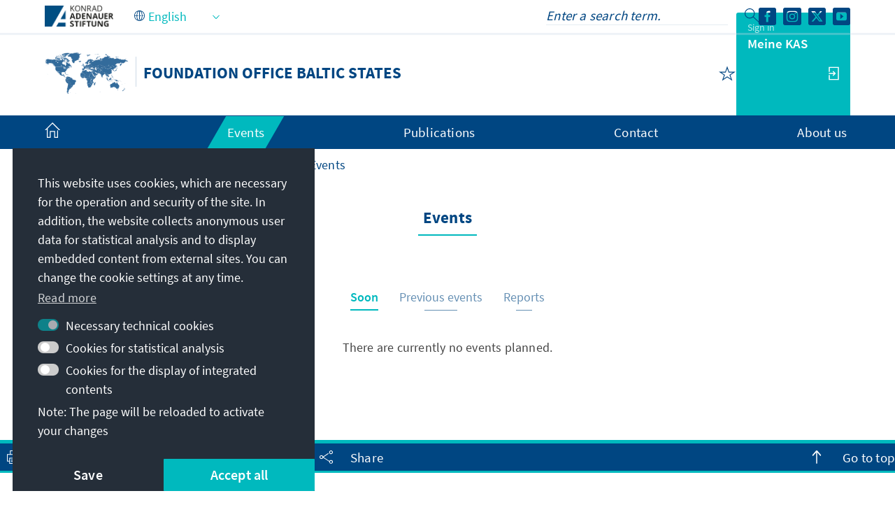

--- FILE ---
content_type: text/html;charset=UTF-8
request_url: https://www.kas.de/en/web/baltischestaaten/events?p_p_id=com_liferay_asset_publisher_web_portlet_AssetPublisherPortlet_INSTANCE_VERANSTALTUNGEN_BISHER&p_p_lifecycle=0&p_p_state=normal&p_p_mode=view&p_r_p_resetCur=false&_com_liferay_asset_publisher_web_portlet_AssetPublisherPortlet_INSTANCE_VERANSTALTUNGEN_BISHER_redirect=%2Fen%2Fweb%2Fbaltischestaaten%2Fevents&_com_liferay_asset_publisher_web_portlet_AssetPublisherPortlet_INSTANCE_VERANSTALTUNGEN_BISHER_delta=10&_com_liferay_asset_publisher_web_portlet_AssetPublisherPortlet_INSTANCE_VERANSTALTUNGEN_BISHER_cur=1
body_size: 25590
content:
































	
		
			<!DOCTYPE html>
<!-- no tiles title -->
<html class="ltr" dir="ltr" lang="en-US">
<head>
<title>Events - Foundation Office Baltic States - Konrad-Adenauer-Stiftung</title>
<meta content="initial-scale=1.0, width=device-width, viewport-fit=cover" name="viewport" />
<meta property="og:locale:alternate" content="de_DE" />
<meta property="og:image" content="https://www.kas.de/o/kas-de-theme/images/kas_logo_socialmediaquadrat.png" />
<meta property="og:image:alt" content="KAS Logo" />
<meta property="og:image:type" content="image/png" />
<meta property="og:image:width" content="360" />
<meta property="og:image:height" content="360" />
<meta property="og:title" content="Events - Konrad-Adenauer-Stiftung e.V." />
<meta property="og:url" content="https://www.kas.de/en/web/baltischestaaten/events" />
<meta property="og:locale" content="en_US" />
<meta property="twitter:title" content="Events - Konrad-Adenauer-Stiftung e.V." />
<meta name="Description" content="Konrad-Adenauer-Stiftung e.V." />
<meta property="og:description" content="Konrad-Adenauer-Stiftung e.V." />
<meta property="twitter:description" content="Konrad-Adenauer-Stiftung e.V." />
<meta property="og:site_name" content="Foundation Office Baltic States" />
<meta name="twitter:card" content="summary_large_image" />
<script src="https://www.kas.de/o/kas-de-theme/js/jquery-3.5.1.min.js?browserId=chrome&amp;minifierType=js&amp;languageId=en_US&amp;t=1769014532000" type="text/javascript"></script>
<link rel="icon" type="image/png" href="https://www.kas.de/o/kas-de-theme/images/favicons/favicon-96x96.png" sizes="96x96">
<link rel="icon" type="image/png" href="https://www.kas.de/o/kas-de-theme/images/favicons/favicon-32x32.png" sizes="32x32">
<link rel="icon" type="image/png" href="https://www.kas.de/o/kas-de-theme/images/favicons/favicon-16x16.png" sizes="16x16">
<!-- apple icons -->
<link rel="apple-touch-icon" sizes="180x180" href="https://www.kas.de/o/kas-de-theme/images/favicons/apple-icon-180x180.png">
<link rel="apple-touch-icon" sizes="152x152" href="https://www.kas.de/o/kas-de-theme/images/favicons/apple-icon-152x152.png">
<link rel="apple-touch-icon" sizes="144x144" href="https://www.kas.de/o/kas-de-theme/images/favicons/apple-icon-144x144.png">
<link rel="apple-touch-icon" sizes="120x120" href="https://www.kas.de/o/kas-de-theme/images/favicons/apple-icon-120x120.png">
<link rel="apple-touch-icon" sizes="114x114" href="https://www.kas.de/o/kas-de-theme/images/favicons/apple-icon-114x114.png">
<link rel="apple-touch-icon" sizes="76x76" href="https://www.kas.de/o/kas-de-theme/images/favicons/apple-icon-76x76.png">
<link rel="apple-touch-icon" sizes="72x72" href="https://www.kas.de/o/kas-de-theme/images/favicons/apple-icon-72x72.png">
<link rel="apple-touch-icon" sizes="60x60" href="https://www.kas.de/o/kas-de-theme/images/favicons/apple-icon-60x60.png">
<link rel="apple-touch-icon" sizes="57x57" href="https://www.kas.de/o/kas-de-theme/images/favicons/apple-icon-57x57.png">
<!-- android icons -->
<link rel="manifest" href="https://www.kas.de/o/kas-de-theme/images/favicons/manifest.json" crossorigin="use-credentials">
<!-- microsoft icons -->
<meta name="msapplication-config" content="https://www.kas.de/o/kas-de-theme/images/favicons/browserconfig.xml">
<meta name="msapplication-TileImage" content="https://www.kas.de/o/kas-de-theme/images/favicons/ms-icon-144x144.png">
<meta name="msapplication-TileColor" content="#ffffff">
<link rel="stylesheet" href="https://www.kas.de/o/kas-de-theme/css/print.css" type="text/css" media="print" />
<link rel="stylesheet" href="/o/kas-vue-frontend/style.css" type="text/css" />
<meta content="text/html; charset=UTF-8" http-equiv="content-type" />
<meta content="Events" lang="en-US" name="description" />
<script type="importmap">{"imports":{"@clayui/breadcrumb":"/o/frontend-taglib-clay/__liferay__/exports/@clayui$breadcrumb.js","react-dom":"/o/frontend-js-react-web/__liferay__/exports/react-dom.js","@clayui/charts":"/o/frontend-taglib-clay/__liferay__/exports/@clayui$charts.js","@clayui/empty-state":"/o/frontend-taglib-clay/__liferay__/exports/@clayui$empty-state.js","@clayui/navigation-bar":"/o/frontend-taglib-clay/__liferay__/exports/@clayui$navigation-bar.js","react":"/o/frontend-js-react-web/__liferay__/exports/react.js","react-dom-16":"/o/frontend-js-react-web/__liferay__/exports/react-dom-16.js","@clayui/icon":"/o/frontend-taglib-clay/__liferay__/exports/@clayui$icon.js","@clayui/table":"/o/frontend-taglib-clay/__liferay__/exports/@clayui$table.js","@clayui/slider":"/o/frontend-taglib-clay/__liferay__/exports/@clayui$slider.js","@clayui/multi-select":"/o/frontend-taglib-clay/__liferay__/exports/@clayui$multi-select.js","@clayui/nav":"/o/frontend-taglib-clay/__liferay__/exports/@clayui$nav.js","@clayui/provider":"/o/frontend-taglib-clay/__liferay__/exports/@clayui$provider.js","@clayui/panel":"/o/frontend-taglib-clay/__liferay__/exports/@clayui$panel.js","@clayui/list":"/o/frontend-taglib-clay/__liferay__/exports/@clayui$list.js","@liferay/dynamic-data-mapping-form-field-type":"/o/dynamic-data-mapping-form-field-type/__liferay__/index.js","@clayui/date-picker":"/o/frontend-taglib-clay/__liferay__/exports/@clayui$date-picker.js","@clayui/label":"/o/frontend-taglib-clay/__liferay__/exports/@clayui$label.js","@liferay/frontend-js-api/data-set":"/o/frontend-js-dependencies-web/__liferay__/exports/@liferay$js-api$data-set.js","@clayui/core":"/o/frontend-taglib-clay/__liferay__/exports/@clayui$core.js","@clayui/pagination-bar":"/o/frontend-taglib-clay/__liferay__/exports/@clayui$pagination-bar.js","@clayui/layout":"/o/frontend-taglib-clay/__liferay__/exports/@clayui$layout.js","@clayui/multi-step-nav":"/o/frontend-taglib-clay/__liferay__/exports/@clayui$multi-step-nav.js","@liferay/frontend-js-api":"/o/frontend-js-dependencies-web/__liferay__/exports/@liferay$js-api.js","@clayui/toolbar":"/o/frontend-taglib-clay/__liferay__/exports/@clayui$toolbar.js","@clayui/badge":"/o/frontend-taglib-clay/__liferay__/exports/@clayui$badge.js","react-dom-18":"/o/frontend-js-react-web/__liferay__/exports/react-dom-18.js","@clayui/link":"/o/frontend-taglib-clay/__liferay__/exports/@clayui$link.js","@clayui/card":"/o/frontend-taglib-clay/__liferay__/exports/@clayui$card.js","@clayui/tooltip":"/o/frontend-taglib-clay/__liferay__/exports/@clayui$tooltip.js","@clayui/button":"/o/frontend-taglib-clay/__liferay__/exports/@clayui$button.js","@clayui/tabs":"/o/frontend-taglib-clay/__liferay__/exports/@clayui$tabs.js","@clayui/sticker":"/o/frontend-taglib-clay/__liferay__/exports/@clayui$sticker.js","@clayui/form":"/o/frontend-taglib-clay/__liferay__/exports/@clayui$form.js","@clayui/popover":"/o/frontend-taglib-clay/__liferay__/exports/@clayui$popover.js","@clayui/shared":"/o/frontend-taglib-clay/__liferay__/exports/@clayui$shared.js","@clayui/localized-input":"/o/frontend-taglib-clay/__liferay__/exports/@clayui$localized-input.js","@clayui/modal":"/o/frontend-taglib-clay/__liferay__/exports/@clayui$modal.js","@clayui/color-picker":"/o/frontend-taglib-clay/__liferay__/exports/@clayui$color-picker.js","@clayui/pagination":"/o/frontend-taglib-clay/__liferay__/exports/@clayui$pagination.js","@clayui/autocomplete":"/o/frontend-taglib-clay/__liferay__/exports/@clayui$autocomplete.js","@clayui/management-toolbar":"/o/frontend-taglib-clay/__liferay__/exports/@clayui$management-toolbar.js","@clayui/time-picker":"/o/frontend-taglib-clay/__liferay__/exports/@clayui$time-picker.js","@clayui/upper-toolbar":"/o/frontend-taglib-clay/__liferay__/exports/@clayui$upper-toolbar.js","@clayui/loading-indicator":"/o/frontend-taglib-clay/__liferay__/exports/@clayui$loading-indicator.js","@clayui/drop-down":"/o/frontend-taglib-clay/__liferay__/exports/@clayui$drop-down.js","@clayui/data-provider":"/o/frontend-taglib-clay/__liferay__/exports/@clayui$data-provider.js","@liferay/language/":"/o/js/language/","@clayui/css":"/o/frontend-taglib-clay/__liferay__/exports/@clayui$css.js","@clayui/alert":"/o/frontend-taglib-clay/__liferay__/exports/@clayui$alert.js","@clayui/progress-bar":"/o/frontend-taglib-clay/__liferay__/exports/@clayui$progress-bar.js","react-16":"/o/frontend-js-react-web/__liferay__/exports/react-16.js","react-18":"/o/frontend-js-react-web/__liferay__/exports/react-18.js"},"scopes":{}}</script><script data-senna-track="temporary">var Liferay = window.Liferay || {};Liferay.Icons = Liferay.Icons || {};Liferay.Icons.controlPanelSpritemap = 'https://www.kas.de/o/admin-theme/images/clay/icons.svg'; Liferay.Icons.spritemap = 'https://www.kas.de/o/kas-de-theme/images/clay/icons.svg';</script>
<script data-senna-track="permanent" type="text/javascript">window.Liferay = window.Liferay || {}; window.Liferay.CSP = {nonce: ''};</script>
<script data-senna-track="permanent" src="/combo?browserId=chrome&minifierType=js&languageId=en_US&t=1769014552590&/o/frontend-js-jquery-web/jquery/jquery.min.js&/o/frontend-js-jquery-web/jquery/init.js&/o/frontend-js-jquery-web/jquery/ajax.js&/o/frontend-js-jquery-web/jquery/bootstrap.bundle.min.js&/o/frontend-js-jquery-web/jquery/collapsible_search.js&/o/frontend-js-jquery-web/jquery/fm.js&/o/frontend-js-jquery-web/jquery/form.js&/o/frontend-js-jquery-web/jquery/popper.min.js&/o/frontend-js-jquery-web/jquery/side_navigation.js" type="text/javascript"></script>
<link data-senna-track="temporary" href="https://www.kas.de/de/web/baltischestaaten/veranstaltungen" rel="canonical" />
<link data-senna-track="temporary" href="https://www.kas.de/en/web/baltischestaaten/events" hreflang="en-US" rel="alternate" />
<link data-senna-track="temporary" href="https://www.kas.de/de/web/baltischestaaten/veranstaltungen" hreflang="de-DE" rel="alternate" />
<link data-senna-track="temporary" href="https://www.kas.de/de/web/baltischestaaten/veranstaltungen" hreflang="x-default" rel="alternate" />
<link href="https://www.kas.de/o/kas-de-theme/images/favicon.ico" rel="apple-touch-icon" />
<link href="https://www.kas.de/o/kas-de-theme/images/favicon.ico" rel="icon" />
<link class="lfr-css-file" data-senna-track="temporary" href="https://www.kas.de/o/kas-de-theme/css/clay.css?browserId=chrome&amp;themeId=kas_WAR_kasdetheme&amp;minifierType=css&amp;languageId=en_US&amp;t=1769014532000" id="liferayAUICSS" rel="stylesheet" type="text/css" />
<link href="/combo?browserId=chrome&amp;minifierType=css&amp;themeId=kas_WAR_kasdetheme&amp;languageId=en_US&amp;com_liferay_asset_publisher_web_portlet_AssetPublisherPortlet_INSTANCE_ADT_FOOTER_01:%2Fo%2Fasset-publisher-web%2Fcss%2Fmain.css&amp;com_liferay_product_navigation_product_menu_web_portlet_ProductMenuPortlet:%2Fo%2Fproduct-navigation-product-menu-web%2Fcss%2Fmain.css&amp;com_liferay_product_navigation_user_personal_bar_web_portlet_ProductNavigationUserPersonalBarPortlet:%2Fo%2Fproduct-navigation-user-personal-bar-web%2Fcss%2Fmain.css&amp;com_liferay_site_navigation_menu_web_portlet_SiteNavigationMenuPortlet_INSTANCE_kas_footer_navigation:%2Fo%2Fsite-navigation-menu-web%2Fcss%2Fmain.css&amp;t=1769014532000" rel="stylesheet" type="text/css"
data-senna-track="temporary" id="cefe7cc9" />
<script type="text/javascript" data-senna-track="temporary">
// <![CDATA[
var Liferay = Liferay || {};
Liferay.Browser = {
acceptsGzip: function () {
return true;
},
getMajorVersion: function () {
return 131.0;
},
getRevision: function () {
return '537.36';
},
getVersion: function () {
return '131.0';
},
isAir: function () {
return false;
},
isChrome: function () {
return true;
},
isEdge: function () {
return false;
},
isFirefox: function () {
return false;
},
isGecko: function () {
return true;
},
isIe: function () {
return false;
},
isIphone: function () {
return false;
},
isLinux: function () {
return false;
},
isMac: function () {
return true;
},
isMobile: function () {
return false;
},
isMozilla: function () {
return false;
},
isOpera: function () {
return false;
},
isRtf: function () {
return true;
},
isSafari: function () {
return true;
},
isSun: function () {
return false;
},
isWebKit: function () {
return true;
},
isWindows: function () {
return false;
}
};
Liferay.Data = Liferay.Data || {};
Liferay.Data.ICONS_INLINE_SVG = true;
Liferay.Data.NAV_SELECTOR = '#navigation';
Liferay.Data.NAV_SELECTOR_MOBILE = '#navigationCollapse';
Liferay.Data.isCustomizationView = function () {
return false;
};
Liferay.Data.notices = [
];
(function () {
var available = {};
var direction = {};
available['de_DE'] = 'German\x20\x28Germany\x29';
direction['de_DE'] = 'ltr';
available['ar_SA'] = 'Arabic\x20\x28Saudi\x20Arabia\x29';
direction['ar_SA'] = 'rtl';
available['be_BY'] = 'Belarusian\x20\x28Belarus\x29';
direction['be_BY'] = 'ltr';
available['bg_BG'] = 'Bulgarian\x20\x28Bulgaria\x29';
direction['bg_BG'] = 'ltr';
available['bs_BA'] = 'Bosnian\x20\x28Bosnia\x20\x26\x20Herzegovina\x29';
direction['bs_BA'] = 'ltr';
available['cs_CZ'] = 'Czech\x20\x28Czechia\x29';
direction['cs_CZ'] = 'ltr';
available['el_GR'] = 'Greek\x20\x28Greece\x29';
direction['el_GR'] = 'ltr';
available['en_US'] = 'English\x20\x28United\x20States\x29';
direction['en_US'] = 'ltr';
available['es_ES'] = 'Spanish\x20\x28Spain\x29';
direction['es_ES'] = 'ltr';
available['et_EE'] = 'Estonian\x20\x28Estonia\x29';
direction['et_EE'] = 'ltr';
available['fr_FR'] = 'French\x20\x28France\x29';
direction['fr_FR'] = 'ltr';
available['he_IL'] = 'Hebrew\x20\x28Israel\x29';
direction['he_IL'] = 'rtl';
available['hi_IN'] = 'Hindi\x20\x28India\x29';
direction['hi_IN'] = 'ltr';
available['hr_HR'] = 'Croatian\x20\x28Croatia\x29';
direction['hr_HR'] = 'ltr';
available['hu_HU'] = 'Hungarian\x20\x28Hungary\x29';
direction['hu_HU'] = 'ltr';
available['hy_AM'] = 'Armenian\x20\x28Armenia\x29';
direction['hy_AM'] = 'ltr';
available['id_ID'] = 'Indonesian\x20\x28Indonesia\x29';
direction['id_ID'] = 'ltr';
available['it_IT'] = 'Italian\x20\x28Italy\x29';
direction['it_IT'] = 'ltr';
available['ja_JP'] = 'Japanese\x20\x28Japan\x29';
direction['ja_JP'] = 'ltr';
available['ka_GE'] = 'Georgian\x20\x28Georgia\x29';
direction['ka_GE'] = 'ltr';
available['kk_KZ'] = 'Kazakh\x20\x28Kazakhstan\x29';
direction['kk_KZ'] = 'ltr';
available['ko_KP'] = 'Korean\x20\x28North\x20Korea\x29';
direction['ko_KP'] = 'ltr';
available['mk_MK'] = 'Macedonian\x20\x28North\x20Macedonia\x29';
direction['mk_MK'] = 'ltr';
available['mn_MN'] = 'Mongolian\x20\x28Mongolia\x29';
direction['mn_MN'] = 'ltr';
available['nl_NL'] = 'Dutch\x20\x28Netherlands\x29';
direction['nl_NL'] = 'ltr';
available['no_NO'] = 'Norwegian\x20\x28Norway\x29';
direction['no_NO'] = 'ltr';
available['pl_PL'] = 'Polish\x20\x28Poland\x29';
direction['pl_PL'] = 'ltr';
available['pt_PT'] = 'Portuguese\x20\x28Portugal\x29';
direction['pt_PT'] = 'ltr';
available['ro_RO'] = 'Romanian\x20\x28Romania\x29';
direction['ro_RO'] = 'ltr';
available['ru_RU'] = 'Russian\x20\x28Russia\x29';
direction['ru_RU'] = 'ltr';
available['sk_SK'] = 'Slovak\x20\x28Slovakia\x29';
direction['sk_SK'] = 'ltr';
available['sq_AL'] = 'Albanian\x20\x28Albania\x29';
direction['sq_AL'] = 'ltr';
available['sr_RS'] = 'Serbian\x20\x28Serbia\x29';
direction['sr_RS'] = 'ltr';
available['sv_SE'] = 'Swedish\x20\x28Sweden\x29';
direction['sv_SE'] = 'ltr';
available['th_TH'] = 'Thai\x20\x28Thailand\x29';
direction['th_TH'] = 'ltr';
available['tr_TR'] = 'Turkish\x20\x28Turkey\x29';
direction['tr_TR'] = 'ltr';
available['uk_UA'] = 'Ukrainian\x20\x28Ukraine\x29';
direction['uk_UA'] = 'ltr';
available['vi_VN'] = 'Vietnamese\x20\x28Vietnam\x29';
direction['vi_VN'] = 'ltr';
available['zh_CN'] = 'Chinese\x20\x28China\x29';
direction['zh_CN'] = 'ltr';
let _cache = {};
if (Liferay && Liferay.Language && Liferay.Language._cache) {
_cache = Liferay.Language._cache;
}
Liferay.Language = {
_cache,
available,
direction,
get: function(key) {
let value = Liferay.Language._cache[key];
if (value === undefined) {
value = key;
}
return value;
}
};
})();
var featureFlags = {"LPD-10964":false,"LPD-37927":false,"LPD-10889":false,"LPS-193884":false,"LPD-30371":false,"LPD-11131":true,"LPS-178642":false,"LPS-193005":false,"LPD-31789":false,"LPD-10562":false,"LPD-11212":false,"COMMERCE-8087":false,"LPD-39304":true,"LPD-13311":true,"LRAC-10757":false,"LPD-35941":false,"LPS-180090":false,"LPS-178052":false,"LPD-21414":false,"LPS-185892":false,"LPS-186620":false,"LPD-40533":true,"LPD-40534":true,"LPS-184404":false,"LPD-40530":true,"LPD-20640":false,"LPS-198183":false,"LPD-38869":true,"LPD-35678":false,"LPD-6378":false,"LPS-153714":false,"LPD-11848":false,"LPS-170670":false,"LPD-7822":false,"LPS-169981":false,"LPD-21926":false,"LPS-177027":false,"LPD-37531":false,"LPD-11003":false,"LPD-36446":false,"LPD-39437":false,"LPS-135430":false,"LPD-20556":false,"LPD-45276":false,"LPS-134060":false,"LPS-164563":false,"LPD-32050":false,"LPS-122920":false,"LPS-199086":false,"LPD-35128":false,"LPD-10588":false,"LPD-13778":true,"LPD-11313":false,"LPD-6368":false,"LPD-34594":false,"LPS-202104":false,"LPD-19955":false,"LPD-35443":false,"LPD-39967":false,"LPD-11235":false,"LPD-11232":false,"LPS-196935":true,"LPD-43542":false,"LPS-176691":false,"LPS-197909":false,"LPD-29516":false,"COMMERCE-8949":false,"LPD-11228":false,"LPS-153813":false,"LPD-17809":false,"COMMERCE-13024":false,"LPS-165482":false,"LPS-193551":false,"LPS-197477":false,"LPS-174816":false,"LPS-186360":false,"LPD-30204":false,"LPD-32867":false,"LPS-153332":false,"LPD-35013":false,"LPS-179669":false,"LPS-174417":false,"LPD-44091":true,"LPD-31212":false,"LPD-18221":false,"LPS-155284":false,"LRAC-15017":false,"LPD-19870":false,"LPS-200108":false,"LPD-20131":false,"LPS-159643":false,"LPS-129412":false,"LPS-169837":false,"LPD-20379":false};
Liferay.FeatureFlags = Object.keys(featureFlags).reduce(
(acc, key) => ({
...acc, [key]: featureFlags[key] === 'true' || featureFlags[key] === true
}), {}
);
Liferay.PortletKeys = {
DOCUMENT_LIBRARY: 'com_liferay_document_library_web_portlet_DLPortlet',
DYNAMIC_DATA_MAPPING: 'com_liferay_dynamic_data_mapping_web_portlet_DDMPortlet',
ITEM_SELECTOR: 'com_liferay_item_selector_web_portlet_ItemSelectorPortlet'
};
Liferay.PropsValues = {
JAVASCRIPT_SINGLE_PAGE_APPLICATION_TIMEOUT: 0,
UPLOAD_SERVLET_REQUEST_IMPL_MAX_SIZE: 104857600
};
Liferay.ThemeDisplay = {
getLayoutId: function () {
return '5';
},
getLayoutRelativeControlPanelURL: function () {
return '/en/group/baltischestaaten/~/control_panel/manage?p_p_id=com_liferay_asset_publisher_web_portlet_AssetPublisherPortlet_INSTANCE_VERANSTALTUNGEN_BISHER';
},
getLayoutRelativeURL: function () {
return '/en/web/baltischestaaten/events';
},
getLayoutURL: function () {
return 'https://www.kas.de/en/web/baltischestaaten/events';
},
getParentLayoutId: function () {
return '0';
},
isControlPanel: function () {
return false;
},
isPrivateLayout: function () {
return 'false';
},
isVirtualLayout: function () {
return false;
},
getBCP47LanguageId: function () {
return 'en-US';
},
getCanonicalURL: function () {
return 'https\x3a\x2f\x2fwww\x2ekas\x2ede\x2fde\x2fweb\x2fbaltischestaaten\x2fveranstaltungen';
},
getCDNBaseURL: function () {
return 'https://www.kas.de';
},
getCDNDynamicResourcesHost: function () {
return '';
},
getCDNHost: function () {
return '';
},
getCompanyGroupId: function () {
return '252047';
},
getCompanyId: function () {
return '252001';
},
getDefaultLanguageId: function () {
return 'de_DE';
},
getDoAsUserIdEncoded: function () {
return '';
},
getLanguageId: function () {
return 'en_US';
},
getParentGroupId: function () {
return '262055';
},
getPathContext: function () {
return '';
},
getPathImage: function () {
return '/image';
},
getPathJavaScript: function () {
return '/o/frontend-js-web';
},
getPathMain: function () {
return '/en/c';
},
getPathThemeImages: function () {
return 'https://www.kas.de/o/kas-de-theme/images';
},
getPathThemeRoot: function () {
return '/o/kas-de-theme';
},
getPlid: function () {
return '262170';
},
getPortalURL: function () {
return 'https://www.kas.de';
},
getRealUserId: function () {
return '252004';
},
getRemoteAddr: function () {
return '195.30.23.129';
},
getRemoteHost: function () {
return '195.30.23.129';
},
getScopeGroupId: function () {
return '262055';
},
getScopeGroupIdOrLiveGroupId: function () {
return '262055';
},
getSessionId: function () {
return '';
},
getSiteAdminURL: function () {
return 'https://www.kas.de/group/baltischestaaten/~/control_panel/manage?p_p_lifecycle=0&p_p_state=maximized&p_p_mode=view';
},
getSiteGroupId: function () {
return '262055';
},
getTimeZone: function() {
return 'UTC';
},
getURLControlPanel: function() {
return '/en/group/control_panel?refererPlid=262170';
},
getURLHome: function () {
return 'https\x3a\x2f\x2fwww\x2ekas\x2ede\x2fweb\x2fguest';
},
getUserEmailAddress: function () {
return '';
},
getUserId: function () {
return '252004';
},
getUserName: function () {
return '';
},
isAddSessionIdToURL: function () {
return false;
},
isImpersonated: function () {
return false;
},
isSignedIn: function () {
return false;
},
isStagedPortlet: function () {
return true;
},
isStateExclusive: function () {
return false;
},
isStateMaximized: function () {
return false;
},
isStatePopUp: function () {
return false;
}
};
var themeDisplay = Liferay.ThemeDisplay;
Liferay.AUI = {
getCombine: function () {
return true;
},
getComboPath: function () {
return '/combo/?browserId=chrome&minifierType=&languageId=en_US&t=1769014542813&';
},
getDateFormat: function () {
return '%m/%d/%Y';
},
getEditorCKEditorPath: function () {
return '/o/frontend-editor-ckeditor-web';
},
getFilter: function () {
var filter = 'raw';
filter = 'min';
return filter;
},
getFilterConfig: function () {
var instance = this;
var filterConfig = null;
if (!instance.getCombine()) {
filterConfig = {
replaceStr: '.js' + instance.getStaticResourceURLParams(),
searchExp: '\\.js$'
};
}
return filterConfig;
},
getJavaScriptRootPath: function () {
return '/o/frontend-js-web';
},
getPortletRootPath: function () {
return '/html/portlet';
},
getStaticResourceURLParams: function () {
return '?browserId=chrome&minifierType=&languageId=en_US&t=1769014542813';
}
};
Liferay.authToken = 'Xvxgrklm';
Liferay.currentURL = '\x2fen\x2fweb\x2fbaltischestaaten\x2fevents\x3fp_p_id\x3dcom_liferay_asset_publisher_web_portlet_AssetPublisherPortlet_INSTANCE_VERANSTALTUNGEN_BISHER\x26p_p_lifecycle\x3d0\x26p_p_state\x3dnormal\x26p_p_mode\x3dview\x26p_r_p_resetCur\x3dfalse\x26_com_liferay_asset_publisher_web_portlet_AssetPublisherPortlet_INSTANCE_VERANSTALTUNGEN_BISHER_redirect\x3d\x252Fen\x252Fweb\x252Fbaltischestaaten\x252Fevents\x26_com_liferay_asset_publisher_web_portlet_AssetPublisherPortlet_INSTANCE_VERANSTALTUNGEN_BISHER_delta\x3d10\x26_com_liferay_asset_publisher_web_portlet_AssetPublisherPortlet_INSTANCE_VERANSTALTUNGEN_BISHER_cur\x3d1';
Liferay.currentURLEncoded = '\x252Fen\x252Fweb\x252Fbaltischestaaten\x252Fevents\x253Fp_p_id\x253Dcom_liferay_asset_publisher_web_portlet_AssetPublisherPortlet_INSTANCE_VERANSTALTUNGEN_BISHER\x2526p_p_lifecycle\x253D0\x2526p_p_state\x253Dnormal\x2526p_p_mode\x253Dview\x2526p_r_p_resetCur\x253Dfalse\x2526_com_liferay_asset_publisher_web_portlet_AssetPublisherPortlet_INSTANCE_VERANSTALTUNGEN_BISHER_redirect\x253D\x25252Fen\x25252Fweb\x25252Fbaltischestaaten\x25252Fevents\x2526_com_liferay_asset_publisher_web_portlet_AssetPublisherPortlet_INSTANCE_VERANSTALTUNGEN_BISHER_delta\x253D10\x2526_com_liferay_asset_publisher_web_portlet_AssetPublisherPortlet_INSTANCE_VERANSTALTUNGEN_BISHER_cur\x253D1';
// ]]>
</script>
<script data-senna-track="temporary" type="text/javascript">window.__CONFIG__= {basePath: '',combine: true, defaultURLParams: null, explainResolutions: false, exposeGlobal: false, logLevel: 'warn', moduleType: 'module', namespace:'Liferay', nonce: '', reportMismatchedAnonymousModules: 'warn', resolvePath: '/o/js_resolve_modules', url: '/combo/?browserId=chrome&minifierType=js&languageId=en_US&t=1769014542813&', waitTimeout: 60000};</script><script data-senna-track="permanent" src="/o/frontend-js-loader-modules-extender/loader.js?&mac=9WaMmhziBCkScHZwrrVcOR7VZF4=&browserId=chrome&languageId=en_US&minifierType=js" type="text/javascript"></script><script data-senna-track="permanent" src="/combo?browserId=chrome&minifierType=js&languageId=en_US&t=1769014542813&/o/frontend-js-aui-web/aui/aui/aui-min.js&/o/frontend-js-aui-web/liferay/modules.js&/o/frontend-js-aui-web/liferay/aui_sandbox.js&/o/frontend-js-aui-web/aui/attribute-base/attribute-base-min.js&/o/frontend-js-aui-web/aui/attribute-complex/attribute-complex-min.js&/o/frontend-js-aui-web/aui/attribute-core/attribute-core-min.js&/o/frontend-js-aui-web/aui/attribute-observable/attribute-observable-min.js&/o/frontend-js-aui-web/aui/attribute-extras/attribute-extras-min.js&/o/frontend-js-aui-web/aui/event-custom-base/event-custom-base-min.js&/o/frontend-js-aui-web/aui/event-custom-complex/event-custom-complex-min.js&/o/frontend-js-aui-web/aui/oop/oop-min.js&/o/frontend-js-aui-web/aui/aui-base-lang/aui-base-lang-min.js&/o/frontend-js-aui-web/liferay/dependency.js&/o/frontend-js-aui-web/liferay/util.js&/o/oauth2-provider-web/js/liferay.js&/o/frontend-js-web/liferay/dom_task_runner.js&/o/frontend-js-web/liferay/events.js&/o/frontend-js-web/liferay/lazy_load.js&/o/frontend-js-web/liferay/liferay.js&/o/frontend-js-web/liferay/global.bundle.js&/o/frontend-js-web/liferay/portlet.js&/o/frontend-js-web/liferay/workflow.js" type="text/javascript"></script>
<script data-senna-track="temporary" type="text/javascript">window.Liferay = Liferay || {}; window.Liferay.OAuth2 = {getAuthorizeURL: function() {return 'https://www.kas.de/o/oauth2/authorize';}, getBuiltInRedirectURL: function() {return 'https://www.kas.de/o/oauth2/redirect';}, getIntrospectURL: function() { return 'https://www.kas.de/o/oauth2/introspect';}, getTokenURL: function() {return 'https://www.kas.de/o/oauth2/token';}, getUserAgentApplication: function(externalReferenceCode) {return Liferay.OAuth2._userAgentApplications[externalReferenceCode];}, _userAgentApplications: {}}</script><script data-senna-track="temporary" type="text/javascript">try {var MODULE_MAIN='frontend-editor-alloyeditor-web@5.0.56/index';var MODULE_PATH='/o/frontend-editor-alloyeditor-web';/**
* SPDX-FileCopyrightText: (c) 2000 Liferay, Inc. https://liferay.com
* SPDX-License-Identifier: LGPL-2.1-or-later OR LicenseRef-Liferay-DXP-EULA-2.0.0-2023-06
*/
(function () {
AUI().applyConfig({
groups: {
alloyeditor: {
base: MODULE_PATH + '/js/legacy/',
combine: Liferay.AUI.getCombine(),
filter: Liferay.AUI.getFilterConfig(),
modules: {
'liferay-alloy-editor': {
path: 'alloyeditor.js',
requires: [
'aui-component',
'liferay-portlet-base',
'timers',
],
},
'liferay-alloy-editor-source': {
path: 'alloyeditor_source.js',
requires: [
'aui-debounce',
'liferay-fullscreen-source-editor',
'liferay-source-editor',
'plugin',
],
},
},
root: MODULE_PATH + '/js/legacy/',
},
},
});
})();
} catch(error) {console.error(error);}try {var MODULE_MAIN='@liferay/frontend-js-react-web@5.0.54/index';var MODULE_PATH='/o/frontend-js-react-web';/**
* SPDX-FileCopyrightText: (c) 2000 Liferay, Inc. https://liferay.com
* SPDX-License-Identifier: LGPL-2.1-or-later OR LicenseRef-Liferay-DXP-EULA-2.0.0-2023-06
*/
(function () {
AUI().applyConfig({
groups: {
react: {
// eslint-disable-next-line
mainModule: MODULE_MAIN,
},
},
});
})();
} catch(error) {console.error(error);}try {var MODULE_MAIN='portal-search-web@6.0.148/index';var MODULE_PATH='/o/portal-search-web';/**
* SPDX-FileCopyrightText: (c) 2000 Liferay, Inc. https://liferay.com
* SPDX-License-Identifier: LGPL-2.1-or-later OR LicenseRef-Liferay-DXP-EULA-2.0.0-2023-06
*/
(function () {
AUI().applyConfig({
groups: {
search: {
base: MODULE_PATH + '/js/',
combine: Liferay.AUI.getCombine(),
filter: Liferay.AUI.getFilterConfig(),
modules: {
'liferay-search-custom-range-facet': {
path: 'custom_range_facet.js',
requires: ['aui-form-validator'],
},
},
root: MODULE_PATH + '/js/',
},
},
});
})();
} catch(error) {console.error(error);}try {var MODULE_MAIN='@liferay/frontend-js-state-web@1.0.30/index';var MODULE_PATH='/o/frontend-js-state-web';/**
* SPDX-FileCopyrightText: (c) 2000 Liferay, Inc. https://liferay.com
* SPDX-License-Identifier: LGPL-2.1-or-later OR LicenseRef-Liferay-DXP-EULA-2.0.0-2023-06
*/
(function () {
AUI().applyConfig({
groups: {
state: {
// eslint-disable-next-line
mainModule: MODULE_MAIN,
},
},
});
})();
} catch(error) {console.error(error);}try {var MODULE_MAIN='dynamic-data-mapping-web@5.0.115/index';var MODULE_PATH='/o/dynamic-data-mapping-web';/**
* SPDX-FileCopyrightText: (c) 2000 Liferay, Inc. https://liferay.com
* SPDX-License-Identifier: LGPL-2.1-or-later OR LicenseRef-Liferay-DXP-EULA-2.0.0-2023-06
*/
(function () {
const LiferayAUI = Liferay.AUI;
AUI().applyConfig({
groups: {
ddm: {
base: MODULE_PATH + '/js/legacy/',
combine: Liferay.AUI.getCombine(),
filter: LiferayAUI.getFilterConfig(),
modules: {
'liferay-ddm-form': {
path: 'ddm_form.js',
requires: [
'aui-base',
'aui-datatable',
'aui-datatype',
'aui-image-viewer',
'aui-parse-content',
'aui-set',
'aui-sortable-list',
'json',
'liferay-form',
'liferay-map-base',
'liferay-translation-manager',
'liferay-util-window',
],
},
'liferay-portlet-dynamic-data-mapping': {
condition: {
trigger: 'liferay-document-library',
},
path: 'main.js',
requires: [
'arraysort',
'aui-form-builder-deprecated',
'aui-form-validator',
'aui-map',
'aui-text-unicode',
'json',
'liferay-menu',
'liferay-translation-manager',
'liferay-util-window',
'text',
],
},
'liferay-portlet-dynamic-data-mapping-custom-fields': {
condition: {
trigger: 'liferay-document-library',
},
path: 'custom_fields.js',
requires: ['liferay-portlet-dynamic-data-mapping'],
},
},
root: MODULE_PATH + '/js/legacy/',
},
},
});
})();
} catch(error) {console.error(error);}try {var MODULE_MAIN='staging-processes-web@5.0.65/index';var MODULE_PATH='/o/staging-processes-web';/**
* SPDX-FileCopyrightText: (c) 2000 Liferay, Inc. https://liferay.com
* SPDX-License-Identifier: LGPL-2.1-or-later OR LicenseRef-Liferay-DXP-EULA-2.0.0-2023-06
*/
(function () {
AUI().applyConfig({
groups: {
stagingprocessesweb: {
base: MODULE_PATH + '/js/legacy/',
combine: Liferay.AUI.getCombine(),
filter: Liferay.AUI.getFilterConfig(),
modules: {
'liferay-staging-processes-export-import': {
path: 'main.js',
requires: [
'aui-datatype',
'aui-dialog-iframe-deprecated',
'aui-modal',
'aui-parse-content',
'aui-toggler',
'liferay-portlet-base',
'liferay-util-window',
],
},
},
root: MODULE_PATH + '/js/legacy/',
},
},
});
})();
} catch(error) {console.error(error);}try {var MODULE_MAIN='calendar-web@5.0.105/index';var MODULE_PATH='/o/calendar-web';/**
* SPDX-FileCopyrightText: (c) 2000 Liferay, Inc. https://liferay.com
* SPDX-License-Identifier: LGPL-2.1-or-later OR LicenseRef-Liferay-DXP-EULA-2.0.0-2023-06
*/
(function () {
AUI().applyConfig({
groups: {
calendar: {
base: MODULE_PATH + '/js/legacy/',
combine: Liferay.AUI.getCombine(),
filter: Liferay.AUI.getFilterConfig(),
modules: {
'liferay-calendar-a11y': {
path: 'calendar_a11y.js',
requires: ['calendar'],
},
'liferay-calendar-container': {
path: 'calendar_container.js',
requires: [
'aui-alert',
'aui-base',
'aui-component',
'liferay-portlet-base',
],
},
'liferay-calendar-date-picker-sanitizer': {
path: 'date_picker_sanitizer.js',
requires: ['aui-base'],
},
'liferay-calendar-interval-selector': {
path: 'interval_selector.js',
requires: ['aui-base', 'liferay-portlet-base'],
},
'liferay-calendar-interval-selector-scheduler-event-link': {
path: 'interval_selector_scheduler_event_link.js',
requires: ['aui-base', 'liferay-portlet-base'],
},
'liferay-calendar-list': {
path: 'calendar_list.js',
requires: [
'aui-template-deprecated',
'liferay-scheduler',
],
},
'liferay-calendar-message-util': {
path: 'message_util.js',
requires: ['liferay-util-window'],
},
'liferay-calendar-recurrence-converter': {
path: 'recurrence_converter.js',
requires: [],
},
'liferay-calendar-recurrence-dialog': {
path: 'recurrence.js',
requires: [
'aui-base',
'liferay-calendar-recurrence-util',
],
},
'liferay-calendar-recurrence-util': {
path: 'recurrence_util.js',
requires: ['aui-base', 'liferay-util-window'],
},
'liferay-calendar-reminders': {
path: 'calendar_reminders.js',
requires: ['aui-base'],
},
'liferay-calendar-remote-services': {
path: 'remote_services.js',
requires: [
'aui-base',
'aui-component',
'liferay-calendar-util',
'liferay-portlet-base',
],
},
'liferay-calendar-session-listener': {
path: 'session_listener.js',
requires: ['aui-base', 'liferay-scheduler'],
},
'liferay-calendar-simple-color-picker': {
path: 'simple_color_picker.js',
requires: ['aui-base', 'aui-template-deprecated'],
},
'liferay-calendar-simple-menu': {
path: 'simple_menu.js',
requires: [
'aui-base',
'aui-template-deprecated',
'event-outside',
'event-touch',
'widget-modality',
'widget-position',
'widget-position-align',
'widget-position-constrain',
'widget-stack',
'widget-stdmod',
],
},
'liferay-calendar-util': {
path: 'calendar_util.js',
requires: [
'aui-datatype',
'aui-io',
'aui-scheduler',
'aui-toolbar',
'autocomplete',
'autocomplete-highlighters',
],
},
'liferay-scheduler': {
path: 'scheduler.js',
requires: [
'async-queue',
'aui-datatype',
'aui-scheduler',
'dd-plugin',
'liferay-calendar-a11y',
'liferay-calendar-message-util',
'liferay-calendar-recurrence-converter',
'liferay-calendar-recurrence-util',
'liferay-calendar-util',
'liferay-scheduler-event-recorder',
'liferay-scheduler-models',
'promise',
'resize-plugin',
],
},
'liferay-scheduler-event-recorder': {
path: 'scheduler_event_recorder.js',
requires: [
'dd-plugin',
'liferay-calendar-util',
'resize-plugin',
],
},
'liferay-scheduler-models': {
path: 'scheduler_models.js',
requires: [
'aui-datatype',
'dd-plugin',
'liferay-calendar-util',
],
},
},
root: MODULE_PATH + '/js/legacy/',
},
},
});
})();
} catch(error) {console.error(error);}try {var MODULE_MAIN='contacts-web@5.0.65/index';var MODULE_PATH='/o/contacts-web';/**
* SPDX-FileCopyrightText: (c) 2000 Liferay, Inc. https://liferay.com
* SPDX-License-Identifier: LGPL-2.1-or-later OR LicenseRef-Liferay-DXP-EULA-2.0.0-2023-06
*/
(function () {
AUI().applyConfig({
groups: {
contactscenter: {
base: MODULE_PATH + '/js/legacy/',
combine: Liferay.AUI.getCombine(),
filter: Liferay.AUI.getFilterConfig(),
modules: {
'liferay-contacts-center': {
path: 'main.js',
requires: [
'aui-io-plugin-deprecated',
'aui-toolbar',
'autocomplete-base',
'datasource-io',
'json-parse',
'liferay-portlet-base',
'liferay-util-window',
],
},
},
root: MODULE_PATH + '/js/legacy/',
},
},
});
})();
} catch(error) {console.error(error);}try {var MODULE_MAIN='portal-workflow-kaleo-designer-web@5.0.146/index';var MODULE_PATH='/o/portal-workflow-kaleo-designer-web';/**
* SPDX-FileCopyrightText: (c) 2000 Liferay, Inc. https://liferay.com
* SPDX-License-Identifier: LGPL-2.1-or-later OR LicenseRef-Liferay-DXP-EULA-2.0.0-2023-06
*/
(function () {
AUI().applyConfig({
groups: {
'kaleo-designer': {
base: MODULE_PATH + '/designer/js/legacy/',
combine: Liferay.AUI.getCombine(),
filter: Liferay.AUI.getFilterConfig(),
modules: {
'liferay-kaleo-designer-autocomplete-util': {
path: 'autocomplete_util.js',
requires: ['autocomplete', 'autocomplete-highlighters'],
},
'liferay-kaleo-designer-definition-diagram-controller': {
path: 'definition_diagram_controller.js',
requires: [
'liferay-kaleo-designer-field-normalizer',
'liferay-kaleo-designer-utils',
],
},
'liferay-kaleo-designer-dialogs': {
path: 'dialogs.js',
requires: ['liferay-util-window'],
},
'liferay-kaleo-designer-editors': {
path: 'editors.js',
requires: [
'aui-ace-editor',
'aui-ace-editor-mode-xml',
'aui-base',
'aui-datatype',
'aui-node',
'liferay-kaleo-designer-autocomplete-util',
'liferay-kaleo-designer-utils',
],
},
'liferay-kaleo-designer-field-normalizer': {
path: 'field_normalizer.js',
requires: ['liferay-kaleo-designer-remote-services'],
},
'liferay-kaleo-designer-nodes': {
path: 'nodes.js',
requires: [
'aui-datatable',
'aui-datatype',
'aui-diagram-builder',
'liferay-kaleo-designer-editors',
'liferay-kaleo-designer-utils',
],
},
'liferay-kaleo-designer-remote-services': {
path: 'remote_services.js',
requires: ['aui-io'],
},
'liferay-kaleo-designer-templates': {
path: 'templates.js',
requires: ['aui-tpl-snippets-deprecated'],
},
'liferay-kaleo-designer-utils': {
path: 'utils.js',
requires: [],
},
'liferay-kaleo-designer-xml-definition': {
path: 'xml_definition.js',
requires: [
'aui-base',
'aui-component',
'dataschema-xml',
'datatype-xml',
],
},
'liferay-kaleo-designer-xml-definition-serializer': {
path: 'xml_definition_serializer.js',
requires: ['escape', 'liferay-kaleo-designer-xml-util'],
},
'liferay-kaleo-designer-xml-util': {
path: 'xml_util.js',
requires: ['aui-base'],
},
'liferay-portlet-kaleo-designer': {
path: 'main.js',
requires: [
'aui-ace-editor',
'aui-ace-editor-mode-xml',
'aui-tpl-snippets-deprecated',
'dataschema-xml',
'datasource',
'datatype-xml',
'event-valuechange',
'io-form',
'liferay-kaleo-designer-autocomplete-util',
'liferay-kaleo-designer-editors',
'liferay-kaleo-designer-nodes',
'liferay-kaleo-designer-remote-services',
'liferay-kaleo-designer-utils',
'liferay-kaleo-designer-xml-util',
'liferay-util-window',
],
},
},
root: MODULE_PATH + '/designer/js/legacy/',
},
},
});
})();
} catch(error) {console.error(error);}try {var MODULE_MAIN='exportimport-web@5.0.100/index';var MODULE_PATH='/o/exportimport-web';/**
* SPDX-FileCopyrightText: (c) 2000 Liferay, Inc. https://liferay.com
* SPDX-License-Identifier: LGPL-2.1-or-later OR LicenseRef-Liferay-DXP-EULA-2.0.0-2023-06
*/
(function () {
AUI().applyConfig({
groups: {
exportimportweb: {
base: MODULE_PATH + '/js/legacy/',
combine: Liferay.AUI.getCombine(),
filter: Liferay.AUI.getFilterConfig(),
modules: {
'liferay-export-import-export-import': {
path: 'main.js',
requires: [
'aui-datatype',
'aui-dialog-iframe-deprecated',
'aui-modal',
'aui-parse-content',
'aui-toggler',
'liferay-portlet-base',
'liferay-util-window',
],
},
},
root: MODULE_PATH + '/js/legacy/',
},
},
});
})();
} catch(error) {console.error(error);}try {var MODULE_MAIN='frontend-js-components-web@2.0.80/index';var MODULE_PATH='/o/frontend-js-components-web';/**
* SPDX-FileCopyrightText: (c) 2000 Liferay, Inc. https://liferay.com
* SPDX-License-Identifier: LGPL-2.1-or-later OR LicenseRef-Liferay-DXP-EULA-2.0.0-2023-06
*/
(function () {
AUI().applyConfig({
groups: {
components: {
// eslint-disable-next-line
mainModule: MODULE_MAIN,
},
},
});
})();
} catch(error) {console.error(error);}try {var MODULE_MAIN='@liferay/document-library-web@6.0.198/index';var MODULE_PATH='/o/document-library-web';/**
* SPDX-FileCopyrightText: (c) 2000 Liferay, Inc. https://liferay.com
* SPDX-License-Identifier: LGPL-2.1-or-later OR LicenseRef-Liferay-DXP-EULA-2.0.0-2023-06
*/
(function () {
AUI().applyConfig({
groups: {
dl: {
base: MODULE_PATH + '/js/legacy/',
combine: Liferay.AUI.getCombine(),
filter: Liferay.AUI.getFilterConfig(),
modules: {
'document-library-upload-component': {
path: 'DocumentLibraryUpload.js',
requires: [
'aui-component',
'aui-data-set-deprecated',
'aui-overlay-manager-deprecated',
'aui-overlay-mask-deprecated',
'aui-parse-content',
'aui-progressbar',
'aui-template-deprecated',
'liferay-search-container',
'querystring-parse-simple',
'uploader',
],
},
},
root: MODULE_PATH + '/js/legacy/',
},
},
});
})();
} catch(error) {console.error(error);}</script>
<script type="text/javascript" data-senna-track="temporary">
// <![CDATA[
// ]]>
</script>
<link class="lfr-css-file" data-senna-track="temporary" href="https://www.kas.de/o/kas-de-theme/css/main.css?browserId=chrome&amp;themeId=kas_WAR_kasdetheme&amp;minifierType=css&amp;languageId=en_US&amp;t=1769014532000" id="liferayThemeCSS" rel="stylesheet" type="text/css" />
<style data-senna-track="temporary" type="text/css">
</style>
<style data-senna-track="temporary" type="text/css">
</style>
<link data-senna-track="permanent" href="/o/frontend-js-aui-web/alloy_ui.css?&mac=favIEq7hPo8AEd6k+N5OVADEEls=&browserId=chrome&languageId=en_US&minifierType=css&themeId=kas_WAR_kasdetheme" rel="stylesheet"></link>
<script type="module">
import {init} from '/o/frontend-js-spa-web/__liferay__/index.js';
{
init({"navigationExceptionSelectors":":not([target=\"_blank\"]):not([data-senna-off]):not([data-resource-href]):not([data-cke-saved-href]):not([data-cke-saved-href])","cacheExpirationTime":-1,"clearScreensCache":true,"portletsBlacklist":["com_liferay_login_web_portlet_CreateAccountPortlet","Protokollauszuege_WAR_fachadmin","Blacklist_WAR_fachadmin","com_liferay_nested_portlets_web_portlet_NestedPortletsPortlet","com_liferay_site_navigation_directory_web_portlet_SitesDirectoryPortlet","com_liferay_questions_web_internal_portlet_QuestionsPortlet","BenutzerVerwaltung_WAR_fachadmin","com_liferay_account_admin_web_internal_portlet_AccountUsersRegistrationPortlet","com_liferay_login_web_portlet_ForgotPasswordPortlet","FavoritKommSperren_WAR_fachadmin","com_liferay_portal_language_override_web_internal_portlet_PLOPortlet","BenutzerExportieren_WAR_fachadmin","Profilansicht_WAR_fachadmin","com_liferay_login_web_portlet_LoginPortlet","MeineProfilansicht_WAR_fachadmin","BenutzerAdmin_WAR_fachadmin","MeineIdentitaet_WAR_fachadmin","Gruppenansicht_WAR_fachadmin","Registrierung_WAR_fachadmin","RollenExportieren_WAR_fachadmin","com_liferay_login_web_portlet_FastLoginPortlet"],"excludedTargetPortlets":["com_liferay_users_admin_web_portlet_UsersAdminPortlet","com_liferay_server_admin_web_portlet_ServerAdminPortlet"],"validStatusCodes":[221,490,494,499,491,496,492,493,495,220],"debugEnabled":false,"loginRedirect":"","excludedPaths":["/c/document_library","/documents","/image"],"preloadCSS":false,"userNotification":{"message":"It looks like this is taking longer than expected.","title":"Oops","timeout":30000},"requestTimeout":0});
}
</script>
<script type="text/javascript">
Liferay.on(
'ddmFieldBlur', function(event) {
if (window.Analytics) {
Analytics.send(
'fieldBlurred',
'Form',
{
fieldName: event.fieldName,
focusDuration: event.focusDuration,
formId: event.formId,
formPageTitle: event.formPageTitle,
page: event.page,
title: event.title
}
);
}
}
);
Liferay.on(
'ddmFieldFocus', function(event) {
if (window.Analytics) {
Analytics.send(
'fieldFocused',
'Form',
{
fieldName: event.fieldName,
formId: event.formId,
formPageTitle: event.formPageTitle,
page: event.page,
title:event.title
}
);
}
}
);
Liferay.on(
'ddmFormPageShow', function(event) {
if (window.Analytics) {
Analytics.send(
'pageViewed',
'Form',
{
formId: event.formId,
formPageTitle: event.formPageTitle,
page: event.page,
title: event.title
}
);
}
}
);
Liferay.on(
'ddmFormSubmit', function(event) {
if (window.Analytics) {
Analytics.send(
'formSubmitted',
'Form',
{
formId: event.formId,
title: event.title
}
);
}
}
);
Liferay.on(
'ddmFormView', function(event) {
if (window.Analytics) {
Analytics.send(
'formViewed',
'Form',
{
formId: event.formId,
title: event.title
}
);
}
}
);
</script><script>
</script>
<script type="text/javascript" data-senna-track="temporary">
if (window.Analytics) {
window._com_liferay_document_library_analytics_isViewFileEntry = false;
}
</script>
<script>
window.KAS = window.KAS || {};
window.KAS['googleMapsKey'] = "AIzaSyC6FNhYnU5Ho-hM9nhidIzqr6OfjjSLr9g";
</script>
</head>
<body class="chrome controls-visible default yui3-skin-sam signed-out public-page site" lang="en-US">
<script type="text/javascript">
window.getCookie = (name) => {
const match = document.cookie.match(new RegExp('(^| )' + name + '=([^;]+)'));
if (match) {
return match[2];
} else {
return null;
}
}
if(window.getCookie("kas_statistics_consent") != null) {
if(JSON.parse(window.getCookie("kas_statistics_consent").trim()).analytics === "allow") {
var _paq = _paq || [];
/* tracker methods like "setCustomDimension" should be called before "trackPageView" */
_paq.push(['setCustomUrl', 'https://www.kas.de' + '/en/web/baltischestaaten/events?p_p_id=com_liferay_asset_publisher_web_portlet_AssetPublisherPortlet_INSTANCE_VERANSTALTUNGEN_BISHER&p_p_lifecycle=0&p_p_state=normal&p_p_mode=view&p_r_p_resetCur=false&_com_liferay_asset_publisher_web_portlet_AssetPublisherPortlet_INSTANCE_VERANSTALTUNGEN_BISHER_redirect=%2Fen%2Fweb%2Fbaltischestaaten%2Fevents&_com_liferay_asset_publisher_web_portlet_AssetPublisherPortlet_INSTANCE_VERANSTALTUNGEN_BISHER_delta=10&_com_liferay_asset_publisher_web_portlet_AssetPublisherPortlet_INSTANCE_VERANSTALTUNGEN_BISHER_cur=1']);
_paq.push(['setDocumentTitle', document.title]);
_paq.push(['trackPageView']);
_paq.push(['enableLinkTracking']);
(function() {
var u = "https://piwik.kas.de/";
_paq.push(['setTrackerUrl', u+'matomo.php']);
_paq.push(['setSiteId', '1'])
var d=document, g=d.createElement('script'), s=d.getElementsByTagName('script')[0];
g.type='text/javascript'; g.async=true;g.defer=true;g.src=u+'matomo.js', s.parentNode.insertBefore(g,s);
})();
}
}
</script>
<nav aria-label="Quick Links" class="bg-dark cadmin quick-access-nav text-center text-white" id="kllt_quickAccessNav">
<a class="d-block p-2 sr-only sr-only-focusable text-reset" href="#main-content">
Skip to Main Content
</a>
</nav>
<div id="wrapper" class="">
<header id="banner" role="banner" class="header-wrapper">
<div id="header" class="c-page-head c-page-head--microsite">
<div class="o-page-module o-page-module--bare c-page-head__meta">
<div class="c-page-head__logo-meta">
<a href="https://www.kas.de" class="c-page-head__back">
<img class="-hide-phone" alt="Logo der Konrad Adenauer Stiftung"
src="https://www.kas.de/o/kas-de-theme/images/KAS_Logo_Original.png"/>
<img class="-hide-desktop -hide-tablet" alt="Logo der Konrad Adenauer Stiftung"
src="https://www.kas.de/o/kas-de-theme/images/KAS_Logo_Bildmarke.png"/>
</a>
</div>
<div class="c-page-head__logo -hide-desktop">
<a href="https://www.kas.de/en/web/baltischestaaten" title="Foundation Office Baltic States">
<img alt="Logo" src="/o/kas-de-theme/images/header/worldmap.png"/>
</a>
</div>
<div class="c-page-head__language-select c-language-select">
<svg class="c-language-select__icon c-language-select__icon--globe">
<use xlink:href="https://www.kas.de/o/kas-de-theme/images/svg_sprite.svg#icon-globe"></use>
</svg>
<div class="portlet-boundary portlet-boundary_com_liferay_site_navigation_language_web_portlet_SiteNavigationLanguagePortlet_ portlet-static portlet-static-end portlet-barebone portlet-language " id="p_p_id_com_liferay_site_navigation_language_web_portlet_SiteNavigationLanguagePortlet_INSTANCE_SNLP_MAIN_">
<span id="p_com_liferay_site_navigation_language_web_portlet_SiteNavigationLanguagePortlet_INSTANCE_SNLP_MAIN"></span>
<section class="portlet" id="portlet_com_liferay_site_navigation_language_web_portlet_SiteNavigationLanguagePortlet_INSTANCE_SNLP_MAIN">
<div class="portlet-content">
<div class="autofit-float autofit-row portlet-header">
<div class="autofit-col autofit-col-expand">
<h2 class="portlet-title-text">Language Selector</h2>
</div>
<div class="autofit-col autofit-col-end">
<div class="autofit-section">
</div>
</div>
</div>
<div class=" portlet-content-container">
<div class="portlet-body">
<form class="c-form c-language-select__form">
<select class="o-select-bare c-form__select" autocomplete="off">
<option class="c-form__option" value="/en/c/portal/update_language?redirect=%2Fen%2Fweb%2Fbaltischestaaten%2Fevents%3Fp_p_id%3Dcom_liferay_asset_publisher_web_portlet_AssetPublisherPortlet_INSTANCE_VERANSTALTUNGEN_BISHER%26p_p_lifecycle%3D0%26p_p_state%3Dnormal%26p_p_mode%3Dview%26p_r_p_resetCur%3Dfalse%26_com_liferay_asset_publisher_web_portlet_AssetPublisherPortlet_INSTANCE_VERANSTALTUNGEN_BISHER_redirect%3D%252Fen%252Fweb%252Fbaltischestaaten%252Fevents%26_com_liferay_asset_publisher_web_portlet_AssetPublisherPortlet_INSTANCE_VERANSTALTUNGEN_BISHER_delta%3D10%26_com_liferay_asset_publisher_web_portlet_AssetPublisherPortlet_INSTANCE_VERANSTALTUNGEN_BISHER_cur%3D1&groupId=262055&privateLayout=false&layoutId=5&languageId=de_DE&persistState=false" >
Deutsch
</option>
<option class="c-form__option" value="" selected>
English
</option>
</select>
</form>
<script type="text/javascript">
jQuery('.c-language-select__form .c-form__select').on('change', function() {
var location = jQuery(this).val();
if (location.length) {
window.location.replace(location);
}
});
</script>
</div>
</div>
</div>
</section>
</div>
</div>
<div class="c-page-head__right-col">
<div class="c-page-head__global-search c-global-search">
<div class="portlet-boundary portlet-boundary_SearchPortlet_ portlet-static portlet-static-end portlet-barebone " id="p_p_id_SearchPortlet_">
<span id="p_SearchPortlet"></span>
<section class="portlet" id="portlet_SearchPortlet">
<div class="portlet-content">
<div class="autofit-float autofit-row portlet-header">
<div class="autofit-col autofit-col-expand">
<h2 class="portlet-title-text">Search Portlet</h2>
</div>
<div class="autofit-col autofit-col-end">
<div class="autofit-section">
</div>
</div>
</div>
<div class=" portlet-content-container">
<div class="portlet-body">
<form action="https://www.kas.de/en/web/baltischestaaten/events?p_p_id=SearchPortlet&amp;p_p_lifecycle=1&amp;p_p_state=normal&amp;p_p_mode=view&amp;_SearchPortlet_javax.portlet.action=%2Fcustom%2Fsearch" class="form c-form c-search " data-fm-namespace="_SearchPortlet_" id="_SearchPortlet_searchForm" method="post" name="_SearchPortlet_searchForm" id="searchForm" >
<input class="field form-control" id="_SearchPortlet_formDate" name="_SearchPortlet_formDate" type="hidden" value="1769467082885" />
<div class="form-group input-text-wrapper">
<label class=" control-label" for="_SearchPortlet_searchTerm">
Search term
</label>
<input class="field c-search__input c-form__input c-form__input--text form-control" id="_SearchPortlet_searchTerm" name="_SearchPortlet_searchTerm" placeholder="Enter a search term." type="text" value="" />
</div>
<label class="c-form__btn-label c-form__btn-label--search">
<button type="submit" class="c-form__btn c-form__btn--search">
<span>Search</span>
<svg class="c-form_icon c-form_icon--input-button">
<use xlink:href="https://www.kas.de/o/kas-de-theme/images/svg_sprite.svg#icon-search"></use>
</svg>
</button>
</label>
</form>
</div>
</div>
</div>
</section>
</div>
</div>
<div class="c-page-head__sociallist">
<div class="portlet-boundary portlet-boundary_com_liferay_site_navigation_menu_web_portlet_SiteNavigationMenuPortlet_ portlet-static portlet-static-end portlet-barebone portlet-navigation " id="p_p_id_com_liferay_site_navigation_menu_web_portlet_SiteNavigationMenuPortlet_INSTANCE_kas_header_socialmedia_">
<span id="p_com_liferay_site_navigation_menu_web_portlet_SiteNavigationMenuPortlet_INSTANCE_kas_header_socialmedia"></span>
<section class="portlet" id="portlet_com_liferay_site_navigation_menu_web_portlet_SiteNavigationMenuPortlet_INSTANCE_kas_header_socialmedia">
<div class="portlet-content">
<div class="autofit-float autofit-row portlet-header">
<div class="autofit-col autofit-col-expand">
<h2 class="portlet-title-text">Menu Display</h2>
</div>
<div class="autofit-col autofit-col-end">
<div class="autofit-section">
</div>
</div>
</div>
<div class=" portlet-content-container">
<div class="portlet-body">
<ul class="c-social-list c-social-list--dark">
<li class="c-social-list__item">
<a class="c-social-list__link" href="https://www.facebook.com/KAS.Baltic.States" target="_blank">
<svg viewBox="0 0 30 30"> <title>Facebook</title>
<use class="hide-kas" xlink:href="https://www.kas.de/o/kas-de-theme/images/svg_sprite.svg#icon-social-facebook"></use>
</svg>
</a>
</li>
<li class="c-social-list__item">
<a class="c-social-list__link" href="https://www.instagram.com/kas_baltic_states/" target="_blank">
<svg viewBox="0 0 30 30"> <title>Instagram</title>
<use class="hide-kas" xlink:href="https://www.kas.de/o/kas-de-theme/images/svg_sprite.svg#icon-social-instagram"></use>
</svg>
</a>
</li>
<li class="c-social-list__item">
<a class="c-social-list__link" href="https://twitter.com/KAS_Baltic" target="_blank">
<svg viewBox="0 0 30 30"> <title>Twitter</title>
<use class="hide-kas" xlink:href="https://www.kas.de/o/kas-de-theme/images/svg_sprite.svg#icon-social-twitter"></use>
</svg>
</a>
</li>
<li class="c-social-list__item">
<a class="c-social-list__link" href="https://www.youtube.com/@konrad-adenauer-stiftungba4788" target="_blank">
<svg viewBox="0 0 30 30"> <title>YouTube</title>
<use class="hide-kas" xlink:href="https://www.kas.de/o/kas-de-theme/images/svg_sprite.svg#icon-social-youtube"></use>
</svg>
</a>
</li>
</ul>
</div>
</div>
</div>
</section>
</div>
</div>
</div>
<div class="c-page-head__mobile-col">
<div class="c-page-head__touch-field c-page-head__touch-field--menu">
<svg class="c-page-head__icon c-page-head__icon--menu">
<use xlink:href="https://www.kas.de/o/kas-de-theme/images/svg_sprite.svg#icon-menu"></use>
</svg>
<svg class="c-page-head__icon c-page-head__icon--close" xmlns="http://www.w3.org/2000/svg" width="18"
height="18" viewBox="0 0 18 18">
<use xlink:href="https://www.kas.de/o/kas-de-theme/images/svg_sprite.svg#icon-close-thin"></use>
</svg>
</div>
<div class="c-page-head__touch-field c-page-head__touch-field--user">
<a href="/c/portal/login" id="sign-out" rel="nofollow" class="signed_out c-page-head__login__meta">
<svg class="sign_in_icon">
<use xlink:href="https://www.kas.de/o/kas-de-theme/images/svg_sprite.svg#sign-in"></use>
</svg>
</a>
</div>
<div class="c-page-head__touch-field c-page-head__touch-field--merkliste">
<a href="/en/my-watchlist">
<svg class="c-page-head__icon c-page-head__icon--merkliste">
<use xlink:href="https://www.kas.de/o/kas-de-theme/images/star-outline_head.svg#icon-star-outline_only"></use>
</svg>
<span class="c-page-head__badge hidden c-page-head__badge--mobile">0</span>
</a>
</div>
<div class="c-page-head__touch-field c-page-head__touch-field--search">
<a data-toggle="liferay-collapse" href="#mobile-search">
<svg class="c-page-head__icon c-page-head__icon--search">
<use xlink:href="https://www.kas.de/o/kas-de-theme/images/svg_sprite.svg#icon-search"></use>
</svg>
<svg class="c-page-head__icon c-page-head__icon--close" xmlns="http://www.w3.org/2000/svg" width="18"
height="18" viewBox="0 0 18 18">
<use xlink:href="https://www.kas.de/o/kas-de-theme/images/svg_sprite.svg#icon-close-thin"></use>
</svg>
</a>
</div>
</div>
</div>
<div id="mobile-search" class="c-page-head__mobile-search collapse">
<div class="portlet-boundary portlet-boundary_SearchPortlet_ portlet-static portlet-static-end portlet-barebone " id="p_p_id_SearchPortlet_">
<span id="p_SearchPortlet"></span>
<section class="portlet" id="portlet_SearchPortlet">
<div class="portlet-content">
<div class="autofit-float autofit-row portlet-header">
<div class="autofit-col autofit-col-expand">
<h2 class="portlet-title-text">Search Portlet</h2>
</div>
<div class="autofit-col autofit-col-end">
<div class="autofit-section">
</div>
</div>
</div>
<div class=" portlet-content-container">
<div class="portlet-body">
<form action="https://www.kas.de/en/web/baltischestaaten/events?p_p_id=SearchPortlet&amp;p_p_lifecycle=1&amp;p_p_state=normal&amp;p_p_mode=view&amp;_SearchPortlet_javax.portlet.action=%2Fcustom%2Fsearch" class="form c-form c-search " data-fm-namespace="_SearchPortlet_" id="_SearchPortlet_searchForm" method="post" name="_SearchPortlet_searchForm" id="searchForm" >
<input class="field form-control" id="_SearchPortlet_formDate" name="_SearchPortlet_formDate" type="hidden" value="1769467082925" />
<div class="form-group input-text-wrapper">
<label class=" control-label" for="_SearchPortlet_searchTerm">
Search term
</label>
<input class="field c-search__input c-form__input c-form__input--text form-control" id="_SearchPortlet_searchTerm" name="_SearchPortlet_searchTerm" placeholder="Enter a search term." type="text" value="" />
</div>
<label class="c-form__btn-label c-form__btn-label--search">
<button type="submit" class="c-form__btn c-form__btn--search">
<span>Search</span>
<svg class="c-form_icon c-form_icon--input-button">
<use xlink:href="https://www.kas.de/o/kas-de-theme/images/svg_sprite.svg#icon-search"></use>
</svg>
</button>
</label>
</form>
</div>
</div>
</div>
</section>
</div>
</div>
<div class="c-page-head-main__wrapper">
<div class="o-page-module o-page-module--bare c-page-head__main">
<div class="c-page-head__left-col">
<div class="c-page-head__back__wrapper">
<a href="https://www.kas.de" class="c-page-head__back">
<img class="-hide-phone" alt="Logo der Konrad Adenauer Stiftung"
src="https://www.kas.de/o/kas-de-theme/images/KAS_Logo_Original.png"/>
</a>
</div>
<div class="c-page-head__logo -hide-mobile">
<a href="https://www.kas.de/en/web/baltischestaaten" title="Foundation Office Baltic States">
<img alt="Logo" src="/o/kas-de-theme/images/header/worldmap.png"/>
</a>
</div>
<div class="c-page-head__title">
<span class="c-page-head__description">Foundation Office Baltic States</span>
</div>
</div>
<div class="c-page-head__main__right-col">
<div class="c-page-head__global-search c-global-search">
<div class="portlet-boundary portlet-boundary_SearchPortlet_ portlet-static portlet-static-end portlet-barebone " id="p_p_id_SearchPortlet_">
<span id="p_SearchPortlet"></span>
<section class="portlet" id="portlet_SearchPortlet">
<div class="portlet-content">
<div class="autofit-float autofit-row portlet-header">
<div class="autofit-col autofit-col-expand">
<h2 class="portlet-title-text">Search Portlet</h2>
</div>
<div class="autofit-col autofit-col-end">
<div class="autofit-section">
</div>
</div>
</div>
<div class=" portlet-content-container">
<div class="portlet-body">
<form action="https://www.kas.de/en/web/baltischestaaten/events?p_p_id=SearchPortlet&amp;p_p_lifecycle=1&amp;p_p_state=normal&amp;p_p_mode=view&amp;_SearchPortlet_javax.portlet.action=%2Fcustom%2Fsearch" class="form c-form c-search " data-fm-namespace="_SearchPortlet_" id="_SearchPortlet_searchForm" method="post" name="_SearchPortlet_searchForm" id="searchForm" >
<input class="field form-control" id="_SearchPortlet_formDate" name="_SearchPortlet_formDate" type="hidden" value="1769467082927" />
<div class="form-group input-text-wrapper">
<label class=" control-label" for="_SearchPortlet_searchTerm">
Search term
</label>
<input class="field c-search__input c-form__input c-form__input--text form-control" id="_SearchPortlet_searchTerm" name="_SearchPortlet_searchTerm" placeholder="Enter a search term." type="text" value="" />
</div>
<label class="c-form__btn-label c-form__btn-label--search">
<button type="submit" class="c-form__btn c-form__btn--search">
<span>Search</span>
<svg class="c-form_icon c-form_icon--input-button">
<use xlink:href="https://www.kas.de/o/kas-de-theme/images/svg_sprite.svg#icon-search"></use>
</svg>
</button>
</label>
</form>
</div>
</div>
</div>
</section>
</div>
</div>
<a href="/en/my-watchlist" rel="nofollow" title="Watchlist" class="c-page-head__merkliste">
<svg class="c-page-head__icon">
<use xlink:href="https://www.kas.de/o/kas-de-theme/images/star-outline_head.svg#icon-star-outline_only"></use>
</svg>
<span class="c-page-head__badge hidden">0</span>
</a>
<div url="/c/portal/login" id="sign-in" rel="nofollow" class="c-page-head__login signed_out">
<div class="c-page-head__login__main">
<div class="login">Sign in</div>
<div class="my__campus">Meine KAS</div>
</div>
<div class="c-page-head__login__meta">
<svg class="sign_in_icon">
<use xlink:href="https://www.kas.de/o/kas-de-theme/images/svg_sprite.svg#sign-in"></use>
</svg>
</div>
</div>
</div>
</div>
</div>
<div class="c-main-navigation__layer o-transparent-layer" aria-hidden="true"></div>
<nav id="navigation" class="c-main-navigation " role="navigation">
<span class="hide-accessible">Navigation</span>
<div class="o-page-module o-page-module--bare c-main-navigation__fixed-header">
<div class="c-language-select">
<svg class="c-language-select__icon c-language-select__icon--globe">
<use xlink:href="https://www.kas.de/o/kas-de-theme/images/svg_sprite.svg#icon-globe"></use>
</svg>
<div class="portlet-boundary portlet-boundary_com_liferay_site_navigation_language_web_portlet_SiteNavigationLanguagePortlet_ portlet-static portlet-static-end portlet-barebone portlet-language " id="p_p_id_com_liferay_site_navigation_language_web_portlet_SiteNavigationLanguagePortlet_INSTANCE_SNLP_NAVIGATION_">
<span id="p_com_liferay_site_navigation_language_web_portlet_SiteNavigationLanguagePortlet_INSTANCE_SNLP_NAVIGATION"></span>
<section class="portlet" id="portlet_com_liferay_site_navigation_language_web_portlet_SiteNavigationLanguagePortlet_INSTANCE_SNLP_NAVIGATION">
<div class="portlet-content">
<div class="autofit-float autofit-row portlet-header">
<div class="autofit-col autofit-col-expand">
<h2 class="portlet-title-text">Language Selector</h2>
</div>
<div class="autofit-col autofit-col-end">
<div class="autofit-section">
</div>
</div>
</div>
<div class=" portlet-content-container">
<div class="portlet-body">
<form class="c-form c-language-select__form">
<select class="o-select-bare c-form__select" autocomplete="off">
<option class="c-form__option" value="/en/c/portal/update_language?redirect=%2Fen%2Fweb%2Fbaltischestaaten%2Fevents%3Fp_p_id%3Dcom_liferay_asset_publisher_web_portlet_AssetPublisherPortlet_INSTANCE_VERANSTALTUNGEN_BISHER%26p_p_lifecycle%3D0%26p_p_state%3Dnormal%26p_p_mode%3Dview%26p_r_p_resetCur%3Dfalse%26_com_liferay_asset_publisher_web_portlet_AssetPublisherPortlet_INSTANCE_VERANSTALTUNGEN_BISHER_redirect%3D%252Fen%252Fweb%252Fbaltischestaaten%252Fevents%26_com_liferay_asset_publisher_web_portlet_AssetPublisherPortlet_INSTANCE_VERANSTALTUNGEN_BISHER_delta%3D10%26_com_liferay_asset_publisher_web_portlet_AssetPublisherPortlet_INSTANCE_VERANSTALTUNGEN_BISHER_cur%3D1&groupId=262055&privateLayout=false&layoutId=5&languageId=de_DE&persistState=false" >
Deutsch
</option>
<option class="c-form__option" value="" selected>
English
</option>
</select>
</form>
<script type="text/javascript">
jQuery('.c-language-select__form .c-form__select').on('change', function() {
var location = jQuery(this).val();
if (location.length) {
window.location.replace(location);
}
});
</script>
</div>
</div>
</div>
</section>
</div>
</div>
<div class="c-main-navigation__header">
<h6>Main menu</h6>
</div>
</div>
<div class="c-main-navigation__list-wrapper">
<ul class="o-page-module o-page-module--bare c-main-navigation__list" aria-label="Site Pages" role="menubar">
<li class="c-main-navigation__item " role="presentation" data-id="subnav-0" data-children="false">
<a href="https://www.kas.de/en/web/baltischestaaten/home" class="c-main-navigation__link" role="menuitem">
<svg class="c-main-navigation__icon c-main-navigation__icon--home c-main-navigation__icon--invert">
<use href="https://www.kas.de/o/kas-de-theme/images/svg_sprite.svg#icon-home"></use>
</svg>
<span class="c-main-navigation__span c-main-navigation__span--home">
Home
</span>
</a>
</li>
<li aria-current='true' class="c-main-navigation__item -selected" role="presentation" data-id="subnav-1" data-children="true">
<a href="https://www.kas.de/en/web/baltischestaaten/events" class="c-main-navigation__link" role="menuitem">
Events
<svg class="c-main-navigation__icon c-main-navigation__icon--children">
<use xlink:href="https://www.kas.de/o/kas-de-theme/images/svg_sprite.svg#icon-right-chevron"></use>
</svg>
</a>
</li>
<li class="c-main-navigation__item " role="presentation" data-id="subnav-2" data-children="true">
<a href="https://www.kas.de/en/web/baltischestaaten/publications" class="c-main-navigation__link" role="menuitem">
Publications
<svg class="c-main-navigation__icon c-main-navigation__icon--children">
<use xlink:href="https://www.kas.de/o/kas-de-theme/images/svg_sprite.svg#icon-right-chevron"></use>
</svg>
</a>
</li>
<li class="c-main-navigation__item " role="presentation" data-id="subnav-3" data-children="false">
<a href="https://www.kas.de/en/web/baltischestaaten/contact" class="c-main-navigation__link" role="menuitem">
Contact
</a>
</li>
<li class="c-main-navigation__item " role="presentation" data-id="subnav-4" data-children="true">
<a href="https://www.kas.de/en/web/baltischestaaten/about-us" class="c-main-navigation__link" role="menuitem">
About us
<svg class="c-main-navigation__icon c-main-navigation__icon--children">
<use xlink:href="https://www.kas.de/o/kas-de-theme/images/svg_sprite.svg#icon-right-chevron"></use>
</svg>
</a>
</li>
</ul>
<div class="c-navigation-teaser c-navigation-teaser--sociallist">
<div class="c-navigation-teaser__headline">
<p>Visit us also on</p>
</div>
<div class="c-page-head__sociallist">
<div class="portlet-boundary portlet-boundary_com_liferay_site_navigation_menu_web_portlet_SiteNavigationMenuPortlet_ portlet-static portlet-static-end portlet-barebone portlet-navigation " id="p_p_id_com_liferay_site_navigation_menu_web_portlet_SiteNavigationMenuPortlet_INSTANCE_kas_header_socialmedia_">
<span id="p_com_liferay_site_navigation_menu_web_portlet_SiteNavigationMenuPortlet_INSTANCE_kas_header_socialmedia"></span>
<section class="portlet" id="portlet_com_liferay_site_navigation_menu_web_portlet_SiteNavigationMenuPortlet_INSTANCE_kas_header_socialmedia">
<div class="portlet-content">
<div class="autofit-float autofit-row portlet-header">
<div class="autofit-col autofit-col-expand">
<h2 class="portlet-title-text">Menu Display</h2>
</div>
<div class="autofit-col autofit-col-end">
<div class="autofit-section">
</div>
</div>
</div>
<div class=" portlet-content-container">
<div class="portlet-body">
<ul class="c-social-list c-social-list--dark">
<li class="c-social-list__item">
<a class="c-social-list__link" href="https://www.facebook.com/KAS.Baltic.States" target="_blank">
<svg viewBox="0 0 30 30"> <title>Facebook</title>
<use class="hide-kas" xlink:href="https://www.kas.de/o/kas-de-theme/images/svg_sprite.svg#icon-social-facebook"></use>
</svg>
</a>
</li>
<li class="c-social-list__item">
<a class="c-social-list__link" href="https://www.instagram.com/kas_baltic_states/" target="_blank">
<svg viewBox="0 0 30 30"> <title>Instagram</title>
<use class="hide-kas" xlink:href="https://www.kas.de/o/kas-de-theme/images/svg_sprite.svg#icon-social-instagram"></use>
</svg>
</a>
</li>
<li class="c-social-list__item">
<a class="c-social-list__link" href="https://twitter.com/KAS_Baltic" target="_blank">
<svg viewBox="0 0 30 30"> <title>Twitter</title>
<use class="hide-kas" xlink:href="https://www.kas.de/o/kas-de-theme/images/svg_sprite.svg#icon-social-twitter"></use>
</svg>
</a>
</li>
<li class="c-social-list__item">
<a class="c-social-list__link" href="https://www.youtube.com/@konrad-adenauer-stiftungba4788" target="_blank">
<svg viewBox="0 0 30 30"> <title>YouTube</title>
<use class="hide-kas" xlink:href="https://www.kas.de/o/kas-de-theme/images/svg_sprite.svg#icon-social-youtube"></use>
</svg>
</a>
</li>
</ul>
</div>
</div>
</div>
</section>
</div>
</div>
</div>
</div>
<div class="c-sub-navigation c-sub-navigation__fixed " data-open="subnav-0">
<div class="o-page-module o-page-module--bare c-sub-navigation__item c-sub-navigation__item--back">
<a class="c-sub-navigation__link c-sub-navigation__link--back" href="#">
<svg class="c-sub-navigation__icon c-sub-navigation__icon--back">
<use xlink:href="https://www.kas.de/o/kas-de-theme/images/svg_sprite.svg#icon-left-chevron"></use>
</svg>
Back to the main menu
<svg class="c-sub-navigation__icon c-sub-navigation__icon--konrad">
<use xlink:href="https://www.kas.de/o/kas-de-theme/images/svg_sprite.svg#icon-konrad-adenauer"></use>
</svg>
</a>
</div>
<div class="o-page-module o-page-module--bare c-sub-navigation__item c-sub-navigation__item--parent">
<a class="c-sub-navigation__link c-sub-navigation__link--parent" href="https://www.kas.de/en/web/baltischestaaten/home">
Home
</a>
</div>
</div>
<div class="c-sub-navigation " data-open="subnav-0">
<div class="c-sub-navigation__item c-sub-navigation__item--overview">
<a class="c-sub-navigation__link" href="https://www.kas.de/en/web/baltischestaaten/home">
<span>Overview</span>
</a>
<svg class="c-sub-navigation__icon c-sub-navigation__icon--close">
<use xlink:href="https://www.kas.de/o/kas-de-theme/images/svg_sprite.svg#icon-close"></use>
</svg>
</div>
<div class="c-navigation-teaser c-navigation-teaser--sociallist">
<div class="c-navigation-teaser__headline">
<p>Visit us also on</p>
</div>
<div class="c-page-head__sociallist">
<div class="portlet-boundary portlet-boundary_com_liferay_site_navigation_menu_web_portlet_SiteNavigationMenuPortlet_ portlet-static portlet-static-end portlet-barebone portlet-navigation " id="p_p_id_com_liferay_site_navigation_menu_web_portlet_SiteNavigationMenuPortlet_INSTANCE_kas_header_socialmedia_">
<span id="p_com_liferay_site_navigation_menu_web_portlet_SiteNavigationMenuPortlet_INSTANCE_kas_header_socialmedia"></span>
<section class="portlet" id="portlet_com_liferay_site_navigation_menu_web_portlet_SiteNavigationMenuPortlet_INSTANCE_kas_header_socialmedia">
<div class="portlet-content">
<div class="autofit-float autofit-row portlet-header">
<div class="autofit-col autofit-col-expand">
<h2 class="portlet-title-text">Menu Display</h2>
</div>
<div class="autofit-col autofit-col-end">
<div class="autofit-section">
</div>
</div>
</div>
<div class=" portlet-content-container">
<div class="portlet-body">
<ul class="c-social-list c-social-list--dark">
<li class="c-social-list__item">
<a class="c-social-list__link" href="https://www.facebook.com/KAS.Baltic.States" target="_blank">
<svg viewBox="0 0 30 30"> <title>Facebook</title>
<use class="hide-kas" xlink:href="https://www.kas.de/o/kas-de-theme/images/svg_sprite.svg#icon-social-facebook"></use>
</svg>
</a>
</li>
<li class="c-social-list__item">
<a class="c-social-list__link" href="https://www.instagram.com/kas_baltic_states/" target="_blank">
<svg viewBox="0 0 30 30"> <title>Instagram</title>
<use class="hide-kas" xlink:href="https://www.kas.de/o/kas-de-theme/images/svg_sprite.svg#icon-social-instagram"></use>
</svg>
</a>
</li>
<li class="c-social-list__item">
<a class="c-social-list__link" href="https://twitter.com/KAS_Baltic" target="_blank">
<svg viewBox="0 0 30 30"> <title>Twitter</title>
<use class="hide-kas" xlink:href="https://www.kas.de/o/kas-de-theme/images/svg_sprite.svg#icon-social-twitter"></use>
</svg>
</a>
</li>
<li class="c-social-list__item">
<a class="c-social-list__link" href="https://www.youtube.com/@konrad-adenauer-stiftungba4788" target="_blank">
<svg viewBox="0 0 30 30"> <title>YouTube</title>
<use class="hide-kas" xlink:href="https://www.kas.de/o/kas-de-theme/images/svg_sprite.svg#icon-social-youtube"></use>
</svg>
</a>
</li>
</ul>
</div>
</div>
</div>
</section>
</div>
</div>
</div>
</div>
<div class="c-sub-navigation c-sub-navigation__fixed " data-open="subnav-1">
<div class="o-page-module o-page-module--bare c-sub-navigation__item c-sub-navigation__item--back">
<a class="c-sub-navigation__link c-sub-navigation__link--back" href="#">
<svg class="c-sub-navigation__icon c-sub-navigation__icon--back">
<use xlink:href="https://www.kas.de/o/kas-de-theme/images/svg_sprite.svg#icon-left-chevron"></use>
</svg>
Back to the main menu
<svg class="c-sub-navigation__icon c-sub-navigation__icon--konrad">
<use xlink:href="https://www.kas.de/o/kas-de-theme/images/svg_sprite.svg#icon-konrad-adenauer"></use>
</svg>
</a>
</div>
<div class="o-page-module o-page-module--bare c-sub-navigation__item c-sub-navigation__item--parent">
<a class="c-sub-navigation__link c-sub-navigation__link--parent" href="https://www.kas.de/en/web/baltischestaaten/events">
Events
</a>
</div>
</div>
<div class="c-sub-navigation " data-open="subnav-1">
<div class="c-sub-navigation__item c-sub-navigation__item--overview">
<a class="c-sub-navigation__link" href="https://www.kas.de/en/web/baltischestaaten/events">
<span>Overview</span>
</a>
<svg class="c-sub-navigation__icon c-sub-navigation__icon--close">
<use xlink:href="https://www.kas.de/o/kas-de-theme/images/svg_sprite.svg#icon-close"></use>
</svg>
</div>
<div class="c-sub-navigation__wrapper">
<ul id="subnav-1" class="c-sub-navigation__list" >
<li class="c-sub-navigation__item">
<a class="c-sub-navigation__link" href="https://www.kas.de/en/web/baltischestaaten/events-in-estonia" >
<span>Events in Estonia</span>
</a>
</li>
<li class="c-sub-navigation__item">
<a class="c-sub-navigation__link" href="https://www.kas.de/en/web/baltischestaaten/events-in-latvia" >
<span>Events in Latvia</span>
</a>
</li>
<li class="c-sub-navigation__item">
<a class="c-sub-navigation__link" href="https://www.kas.de/en/web/baltischestaaten/events-in-lithuania" >
<span>Events in Lithuania</span>
</a>
</li>
</ul>
</div>
<div class="c-navigation-teaser c-navigation-teaser--sociallist">
<div class="c-navigation-teaser__headline">
<p>Visit us also on</p>
</div>
<div class="c-page-head__sociallist">
<div class="portlet-boundary portlet-boundary_com_liferay_site_navigation_menu_web_portlet_SiteNavigationMenuPortlet_ portlet-static portlet-static-end portlet-barebone portlet-navigation " id="p_p_id_com_liferay_site_navigation_menu_web_portlet_SiteNavigationMenuPortlet_INSTANCE_kas_header_socialmedia_">
<span id="p_com_liferay_site_navigation_menu_web_portlet_SiteNavigationMenuPortlet_INSTANCE_kas_header_socialmedia"></span>
<section class="portlet" id="portlet_com_liferay_site_navigation_menu_web_portlet_SiteNavigationMenuPortlet_INSTANCE_kas_header_socialmedia">
<div class="portlet-content">
<div class="autofit-float autofit-row portlet-header">
<div class="autofit-col autofit-col-expand">
<h2 class="portlet-title-text">Menu Display</h2>
</div>
<div class="autofit-col autofit-col-end">
<div class="autofit-section">
</div>
</div>
</div>
<div class=" portlet-content-container">
<div class="portlet-body">
<ul class="c-social-list c-social-list--dark">
<li class="c-social-list__item">
<a class="c-social-list__link" href="https://www.facebook.com/KAS.Baltic.States" target="_blank">
<svg viewBox="0 0 30 30"> <title>Facebook</title>
<use class="hide-kas" xlink:href="https://www.kas.de/o/kas-de-theme/images/svg_sprite.svg#icon-social-facebook"></use>
</svg>
</a>
</li>
<li class="c-social-list__item">
<a class="c-social-list__link" href="https://www.instagram.com/kas_baltic_states/" target="_blank">
<svg viewBox="0 0 30 30"> <title>Instagram</title>
<use class="hide-kas" xlink:href="https://www.kas.de/o/kas-de-theme/images/svg_sprite.svg#icon-social-instagram"></use>
</svg>
</a>
</li>
<li class="c-social-list__item">
<a class="c-social-list__link" href="https://twitter.com/KAS_Baltic" target="_blank">
<svg viewBox="0 0 30 30"> <title>Twitter</title>
<use class="hide-kas" xlink:href="https://www.kas.de/o/kas-de-theme/images/svg_sprite.svg#icon-social-twitter"></use>
</svg>
</a>
</li>
<li class="c-social-list__item">
<a class="c-social-list__link" href="https://www.youtube.com/@konrad-adenauer-stiftungba4788" target="_blank">
<svg viewBox="0 0 30 30"> <title>YouTube</title>
<use class="hide-kas" xlink:href="https://www.kas.de/o/kas-de-theme/images/svg_sprite.svg#icon-social-youtube"></use>
</svg>
</a>
</li>
</ul>
</div>
</div>
</div>
</section>
</div>
</div>
</div>
</div>
<div class="c-sub-navigation c-sub-navigation__fixed " data-open="subnav-2">
<div class="o-page-module o-page-module--bare c-sub-navigation__item c-sub-navigation__item--back">
<a class="c-sub-navigation__link c-sub-navigation__link--back" href="#">
<svg class="c-sub-navigation__icon c-sub-navigation__icon--back">
<use xlink:href="https://www.kas.de/o/kas-de-theme/images/svg_sprite.svg#icon-left-chevron"></use>
</svg>
Back to the main menu
<svg class="c-sub-navigation__icon c-sub-navigation__icon--konrad">
<use xlink:href="https://www.kas.de/o/kas-de-theme/images/svg_sprite.svg#icon-konrad-adenauer"></use>
</svg>
</a>
</div>
<div class="o-page-module o-page-module--bare c-sub-navigation__item c-sub-navigation__item--parent">
<a class="c-sub-navigation__link c-sub-navigation__link--parent" href="https://www.kas.de/en/web/baltischestaaten/publications">
Publications
</a>
</div>
</div>
<div class="c-sub-navigation " data-open="subnav-2">
<div class="c-sub-navigation__item c-sub-navigation__item--overview">
<a class="c-sub-navigation__link" href="https://www.kas.de/en/web/baltischestaaten/publications">
<span>Overview</span>
</a>
<svg class="c-sub-navigation__icon c-sub-navigation__icon--close">
<use xlink:href="https://www.kas.de/o/kas-de-theme/images/svg_sprite.svg#icon-close"></use>
</svg>
</div>
<div class="c-sub-navigation__wrapper">
<ul id="subnav-2" class="c-sub-navigation__list" >
<li class="c-sub-navigation__item">
<a class="c-sub-navigation__link" href="https://www.kas.de/en/web/baltischestaaten/country-reports" >
<span>Country Reports</span>
</a>
</li>
<li class="c-sub-navigation__item">
<a class="c-sub-navigation__link" href="https://www.kas.de/en/web/baltischestaaten/event-reports" >
<span>Event Reports</span>
</a>
</li>
</ul>
</div>
<div class="c-navigation-teaser c-navigation-teaser--sociallist">
<div class="c-navigation-teaser__headline">
<p>Visit us also on</p>
</div>
<div class="c-page-head__sociallist">
<div class="portlet-boundary portlet-boundary_com_liferay_site_navigation_menu_web_portlet_SiteNavigationMenuPortlet_ portlet-static portlet-static-end portlet-barebone portlet-navigation " id="p_p_id_com_liferay_site_navigation_menu_web_portlet_SiteNavigationMenuPortlet_INSTANCE_kas_header_socialmedia_">
<span id="p_com_liferay_site_navigation_menu_web_portlet_SiteNavigationMenuPortlet_INSTANCE_kas_header_socialmedia"></span>
<section class="portlet" id="portlet_com_liferay_site_navigation_menu_web_portlet_SiteNavigationMenuPortlet_INSTANCE_kas_header_socialmedia">
<div class="portlet-content">
<div class="autofit-float autofit-row portlet-header">
<div class="autofit-col autofit-col-expand">
<h2 class="portlet-title-text">Menu Display</h2>
</div>
<div class="autofit-col autofit-col-end">
<div class="autofit-section">
</div>
</div>
</div>
<div class=" portlet-content-container">
<div class="portlet-body">
<ul class="c-social-list c-social-list--dark">
<li class="c-social-list__item">
<a class="c-social-list__link" href="https://www.facebook.com/KAS.Baltic.States" target="_blank">
<svg viewBox="0 0 30 30"> <title>Facebook</title>
<use class="hide-kas" xlink:href="https://www.kas.de/o/kas-de-theme/images/svg_sprite.svg#icon-social-facebook"></use>
</svg>
</a>
</li>
<li class="c-social-list__item">
<a class="c-social-list__link" href="https://www.instagram.com/kas_baltic_states/" target="_blank">
<svg viewBox="0 0 30 30"> <title>Instagram</title>
<use class="hide-kas" xlink:href="https://www.kas.de/o/kas-de-theme/images/svg_sprite.svg#icon-social-instagram"></use>
</svg>
</a>
</li>
<li class="c-social-list__item">
<a class="c-social-list__link" href="https://twitter.com/KAS_Baltic" target="_blank">
<svg viewBox="0 0 30 30"> <title>Twitter</title>
<use class="hide-kas" xlink:href="https://www.kas.de/o/kas-de-theme/images/svg_sprite.svg#icon-social-twitter"></use>
</svg>
</a>
</li>
<li class="c-social-list__item">
<a class="c-social-list__link" href="https://www.youtube.com/@konrad-adenauer-stiftungba4788" target="_blank">
<svg viewBox="0 0 30 30"> <title>YouTube</title>
<use class="hide-kas" xlink:href="https://www.kas.de/o/kas-de-theme/images/svg_sprite.svg#icon-social-youtube"></use>
</svg>
</a>
</li>
</ul>
</div>
</div>
</div>
</section>
</div>
</div>
</div>
</div>
<div class="c-sub-navigation c-sub-navigation__fixed " data-open="subnav-3">
<div class="o-page-module o-page-module--bare c-sub-navigation__item c-sub-navigation__item--back">
<a class="c-sub-navigation__link c-sub-navigation__link--back" href="#">
<svg class="c-sub-navigation__icon c-sub-navigation__icon--back">
<use xlink:href="https://www.kas.de/o/kas-de-theme/images/svg_sprite.svg#icon-left-chevron"></use>
</svg>
Back to the main menu
<svg class="c-sub-navigation__icon c-sub-navigation__icon--konrad">
<use xlink:href="https://www.kas.de/o/kas-de-theme/images/svg_sprite.svg#icon-konrad-adenauer"></use>
</svg>
</a>
</div>
<div class="o-page-module o-page-module--bare c-sub-navigation__item c-sub-navigation__item--parent">
<a class="c-sub-navigation__link c-sub-navigation__link--parent" href="https://www.kas.de/en/web/baltischestaaten/contact">
Contact
</a>
</div>
</div>
<div class="c-sub-navigation " data-open="subnav-3">
<div class="c-sub-navigation__item c-sub-navigation__item--overview">
<a class="c-sub-navigation__link" href="https://www.kas.de/en/web/baltischestaaten/contact">
<span>Overview</span>
</a>
<svg class="c-sub-navigation__icon c-sub-navigation__icon--close">
<use xlink:href="https://www.kas.de/o/kas-de-theme/images/svg_sprite.svg#icon-close"></use>
</svg>
</div>
<div class="c-navigation-teaser c-navigation-teaser--sociallist">
<div class="c-navigation-teaser__headline">
<p>Visit us also on</p>
</div>
<div class="c-page-head__sociallist">
<div class="portlet-boundary portlet-boundary_com_liferay_site_navigation_menu_web_portlet_SiteNavigationMenuPortlet_ portlet-static portlet-static-end portlet-barebone portlet-navigation " id="p_p_id_com_liferay_site_navigation_menu_web_portlet_SiteNavigationMenuPortlet_INSTANCE_kas_header_socialmedia_">
<span id="p_com_liferay_site_navigation_menu_web_portlet_SiteNavigationMenuPortlet_INSTANCE_kas_header_socialmedia"></span>
<section class="portlet" id="portlet_com_liferay_site_navigation_menu_web_portlet_SiteNavigationMenuPortlet_INSTANCE_kas_header_socialmedia">
<div class="portlet-content">
<div class="autofit-float autofit-row portlet-header">
<div class="autofit-col autofit-col-expand">
<h2 class="portlet-title-text">Menu Display</h2>
</div>
<div class="autofit-col autofit-col-end">
<div class="autofit-section">
</div>
</div>
</div>
<div class=" portlet-content-container">
<div class="portlet-body">
<ul class="c-social-list c-social-list--dark">
<li class="c-social-list__item">
<a class="c-social-list__link" href="https://www.facebook.com/KAS.Baltic.States" target="_blank">
<svg viewBox="0 0 30 30"> <title>Facebook</title>
<use class="hide-kas" xlink:href="https://www.kas.de/o/kas-de-theme/images/svg_sprite.svg#icon-social-facebook"></use>
</svg>
</a>
</li>
<li class="c-social-list__item">
<a class="c-social-list__link" href="https://www.instagram.com/kas_baltic_states/" target="_blank">
<svg viewBox="0 0 30 30"> <title>Instagram</title>
<use class="hide-kas" xlink:href="https://www.kas.de/o/kas-de-theme/images/svg_sprite.svg#icon-social-instagram"></use>
</svg>
</a>
</li>
<li class="c-social-list__item">
<a class="c-social-list__link" href="https://twitter.com/KAS_Baltic" target="_blank">
<svg viewBox="0 0 30 30"> <title>Twitter</title>
<use class="hide-kas" xlink:href="https://www.kas.de/o/kas-de-theme/images/svg_sprite.svg#icon-social-twitter"></use>
</svg>
</a>
</li>
<li class="c-social-list__item">
<a class="c-social-list__link" href="https://www.youtube.com/@konrad-adenauer-stiftungba4788" target="_blank">
<svg viewBox="0 0 30 30"> <title>YouTube</title>
<use class="hide-kas" xlink:href="https://www.kas.de/o/kas-de-theme/images/svg_sprite.svg#icon-social-youtube"></use>
</svg>
</a>
</li>
</ul>
</div>
</div>
</div>
</section>
</div>
</div>
</div>
</div>
<div class="c-sub-navigation c-sub-navigation__fixed " data-open="subnav-4">
<div class="o-page-module o-page-module--bare c-sub-navigation__item c-sub-navigation__item--back">
<a class="c-sub-navigation__link c-sub-navigation__link--back" href="#">
<svg class="c-sub-navigation__icon c-sub-navigation__icon--back">
<use xlink:href="https://www.kas.de/o/kas-de-theme/images/svg_sprite.svg#icon-left-chevron"></use>
</svg>
Back to the main menu
<svg class="c-sub-navigation__icon c-sub-navigation__icon--konrad">
<use xlink:href="https://www.kas.de/o/kas-de-theme/images/svg_sprite.svg#icon-konrad-adenauer"></use>
</svg>
</a>
</div>
<div class="o-page-module o-page-module--bare c-sub-navigation__item c-sub-navigation__item--parent">
<a class="c-sub-navigation__link c-sub-navigation__link--parent" href="https://www.kas.de/en/web/baltischestaaten/about-us">
About us
</a>
</div>
</div>
<div class="c-sub-navigation " data-open="subnav-4">
<div class="c-sub-navigation__item c-sub-navigation__item--overview">
<a class="c-sub-navigation__link" href="https://www.kas.de/en/web/baltischestaaten/about-us">
<span>Overview</span>
</a>
<svg class="c-sub-navigation__icon c-sub-navigation__icon--close">
<use xlink:href="https://www.kas.de/o/kas-de-theme/images/svg_sprite.svg#icon-close"></use>
</svg>
</div>
<div class="c-sub-navigation__wrapper">
<ul id="subnav-4" class="c-sub-navigation__list" >
<li class="c-sub-navigation__item">
<a class="c-sub-navigation__link" href="https://www.kas.de/en/web/baltischestaaten/scholarship" >
<span>Scholarship</span>
</a>
</li>
<li class="c-sub-navigation__item">
<a class="c-sub-navigation__link" href="https://www.kas.de/en/web/baltischestaaten/internship" >
<span>Internship</span>
</a>
</li>
<li class="c-sub-navigation__item">
<a class="c-sub-navigation__link" href="https://www.kas.de/en/web/baltischestaaten/konrad-adenauer" >
<span>Konrad Adenauer</span>
</a>
</li>
<li class="c-sub-navigation__item">
<a class="c-sub-navigation__link" href="https://www.kas.de/en/web/baltischestaaten/link-recommendations" >
<span>Link recommendations</span>
</a>
</li>
<li class="c-sub-navigation__item">
<a class="c-sub-navigation__link" href="https://www.kas.de/en/web/baltischestaaten/partners" >
<span>Partners</span>
</a>
</li>
<li class="c-sub-navigation__item">
<a class="c-sub-navigation__link" href="https://www.kas.de/en/web/baltischestaaten/scholarship-in-germany" >
<span>Scholarship in Germany</span>
</a>
</li>
</ul>
</div>
<div class="c-navigation-teaser c-navigation-teaser--sociallist">
<div class="c-navigation-teaser__headline">
<p>Visit us also on</p>
</div>
<div class="c-page-head__sociallist">
<div class="portlet-boundary portlet-boundary_com_liferay_site_navigation_menu_web_portlet_SiteNavigationMenuPortlet_ portlet-static portlet-static-end portlet-barebone portlet-navigation " id="p_p_id_com_liferay_site_navigation_menu_web_portlet_SiteNavigationMenuPortlet_INSTANCE_kas_header_socialmedia_">
<span id="p_com_liferay_site_navigation_menu_web_portlet_SiteNavigationMenuPortlet_INSTANCE_kas_header_socialmedia"></span>
<section class="portlet" id="portlet_com_liferay_site_navigation_menu_web_portlet_SiteNavigationMenuPortlet_INSTANCE_kas_header_socialmedia">
<div class="portlet-content">
<div class="autofit-float autofit-row portlet-header">
<div class="autofit-col autofit-col-expand">
<h2 class="portlet-title-text">Menu Display</h2>
</div>
<div class="autofit-col autofit-col-end">
<div class="autofit-section">
</div>
</div>
</div>
<div class=" portlet-content-container">
<div class="portlet-body">
<ul class="c-social-list c-social-list--dark">
<li class="c-social-list__item">
<a class="c-social-list__link" href="https://www.facebook.com/KAS.Baltic.States" target="_blank">
<svg viewBox="0 0 30 30"> <title>Facebook</title>
<use class="hide-kas" xlink:href="https://www.kas.de/o/kas-de-theme/images/svg_sprite.svg#icon-social-facebook"></use>
</svg>
</a>
</li>
<li class="c-social-list__item">
<a class="c-social-list__link" href="https://www.instagram.com/kas_baltic_states/" target="_blank">
<svg viewBox="0 0 30 30"> <title>Instagram</title>
<use class="hide-kas" xlink:href="https://www.kas.de/o/kas-de-theme/images/svg_sprite.svg#icon-social-instagram"></use>
</svg>
</a>
</li>
<li class="c-social-list__item">
<a class="c-social-list__link" href="https://twitter.com/KAS_Baltic" target="_blank">
<svg viewBox="0 0 30 30"> <title>Twitter</title>
<use class="hide-kas" xlink:href="https://www.kas.de/o/kas-de-theme/images/svg_sprite.svg#icon-social-twitter"></use>
</svg>
</a>
</li>
<li class="c-social-list__item">
<a class="c-social-list__link" href="https://www.youtube.com/@konrad-adenauer-stiftungba4788" target="_blank">
<svg viewBox="0 0 30 30"> <title>YouTube</title>
<use class="hide-kas" xlink:href="https://www.kas.de/o/kas-de-theme/images/svg_sprite.svg#icon-social-youtube"></use>
</svg>
</a>
</li>
</ul>
</div>
</div>
</div>
</section>
</div>
</div>
</div>
</div>
</nav>
<div class="c-breadcrumbportlet c-breadcrumb o-page-module o-page-module--bare">
<div class="portlet-boundary portlet-boundary_com_liferay_site_navigation_breadcrumb_web_portlet_SiteNavigationBreadcrumbPortlet_ portlet-static portlet-static-end portlet-barebone portlet-breadcrumb " id="p_p_id_com_liferay_site_navigation_breadcrumb_web_portlet_SiteNavigationBreadcrumbPortlet_INSTANCE_BREADCRUMB_01_">
<span id="p_com_liferay_site_navigation_breadcrumb_web_portlet_SiteNavigationBreadcrumbPortlet_INSTANCE_BREADCRUMB_01"></span>
<section class="portlet" id="portlet_com_liferay_site_navigation_breadcrumb_web_portlet_SiteNavigationBreadcrumbPortlet_INSTANCE_BREADCRUMB_01">
<div class="portlet-content">
<div class="autofit-float autofit-row portlet-header">
<div class="autofit-col autofit-col-expand">
<h2 class="portlet-title-text">Breadcrumb</h2>
</div>
<div class="autofit-col autofit-col-end">
<div class="autofit-section">
</div>
</div>
</div>
<div class=" portlet-content-container">
<div class="portlet-body">
<nav aria-label="Breadcrumb" id="_com_liferay_site_navigation_breadcrumb_web_portlet_SiteNavigationBreadcrumbPortlet_INSTANCE_BREADCRUMB_01_breadcrumbs-defaultScreen">
<ul class="breadcrumb breadcrumb-horizontal">
<li>
<a title="Homepage" href="/">Homepage</a>
</li>
<li class="">
<a title="Foundation Office Baltic States" href="/en/web/baltischestaaten">Foundation Office Baltic States</a>
</li>
<li class="active">
<a title="Events" href="https://www.kas.de/en/web/baltischestaaten/events">Events</a>
</li>
</ul>
</nav>
</div>
</div>
</div>
</section>
</div>
</div>
</header>
<section id="content">
<span class="hide-accessible">Events - Foundation Office Baltic States</span>
<style type="text/css">
.master-layout-fragment .portlet-header {
display: none;
}
</style>
<!-- Veranstaltungen Übersicht Page Template -->
<div id="main-content" role="main" class="c-page c-page--veranstaltungen c-vlc-events">
<!-- ADT_KASDE_PAGE_TITLE -->
<div class="portlet-layout row">
<div id="column-1" class="portlet-column portlet-column-only">
<div class="portlet-dropzone portlet-column-content portlet-column-content-only" id="layout-column_column-1">
<div class="portlet-boundary portlet-boundary_com_liferay_asset_publisher_web_portlet_AssetPublisherPortlet_ portlet-static portlet-static-end portlet-decorate portlet-asset-publisher " id="p_p_id_com_liferay_asset_publisher_web_portlet_AssetPublisherPortlet_INSTANCE_PAGE_TITLE_">
<span id="p_com_liferay_asset_publisher_web_portlet_AssetPublisherPortlet_INSTANCE_PAGE_TITLE"></span>
<section class="portlet" id="portlet_com_liferay_asset_publisher_web_portlet_AssetPublisherPortlet_INSTANCE_PAGE_TITLE">
<div class="portlet-content">
<div class="autofit-float autofit-row portlet-header">
<div class="autofit-col autofit-col-expand">
<h2 class="portlet-title-text">Asset Publisher</h2>
</div>
<div class="autofit-col autofit-col-end">
<div class="autofit-section">
</div>
</div>
</div>
<div class=" portlet-content-container">
<div class="portlet-body">
<div class="c-page-intro" data-portlet-id="ADT_KASDE_PAGE_TITLE">
<div class="o-page-module o-page-module--bare-bottom">
<h1 class="o-page-headline">
Events
</h1>
</div>
</div>
</div>
</div>
</div>
</section>
</div>
</div>
</div>
</div>
<!-- ADT_KASDE_AKTUELLE_VERANSTALTUNGEN -->
<div class="portlet-layout row">
<div id="column-2" class=portlet-column portlet-column-only">
<div class="portlet-dropzone portlet-column-content portlet-column-content-only" id="layout-column_column-2">
<div class="portlet-boundary portlet-boundary_com_liferay_asset_publisher_web_portlet_AssetPublisherPortlet_ portlet-static portlet-static-end portlet-decorate portlet-asset-publisher " id="p_p_id_com_liferay_asset_publisher_web_portlet_AssetPublisherPortlet_INSTANCE_AKTUELLE_VERANSTALTUNGEN_">
<span id="p_com_liferay_asset_publisher_web_portlet_AssetPublisherPortlet_INSTANCE_AKTUELLE_VERANSTALTUNGEN"></span>
<section class="portlet" id="portlet_com_liferay_asset_publisher_web_portlet_AssetPublisherPortlet_INSTANCE_AKTUELLE_VERANSTALTUNGEN">
<div class="portlet-content">
<div class="autofit-float autofit-row portlet-header">
<div class="autofit-col autofit-col-expand">
<h2 class="portlet-title-text">Asset Publisher</h2>
</div>
<div class="autofit-col autofit-col-end">
<div class="autofit-section">
</div>
</div>
</div>
<div class=" portlet-content-container">
<div class="portlet-body">
</div>
</div>
</div>
</section>
</div>
</div>
</div>
</div>
<!-- KAS_JAVASCRIPT <TabNavigation> -->
<div class="o-tab-wrapper o-tab-wrapper--spaced-top">
<div class="portlet-layout row">
<!-- ADT_KASDE_VERANSTALTUNGEN (Tiles-ListView "Demnächst") -->
<div id="column-3" class="o-tab-content -active portlet-column portlet-column-only" data-tab-content="0">
<div class="portlet-dropzone portlet-column-content portlet-column-content-only" id="layout-column_column-3">
<div class="portlet-boundary portlet-boundary_com_liferay_asset_publisher_web_portlet_AssetPublisherPortlet_ portlet-static portlet-static-end portlet-decorate portlet-asset-publisher " id="p_p_id_com_liferay_asset_publisher_web_portlet_AssetPublisherPortlet_INSTANCE_VERANSTALTUNGEN_DEMNAECHST_">
<span id="p_com_liferay_asset_publisher_web_portlet_AssetPublisherPortlet_INSTANCE_VERANSTALTUNGEN_DEMNAECHST"></span>
<section class="portlet" id="portlet_com_liferay_asset_publisher_web_portlet_AssetPublisherPortlet_INSTANCE_VERANSTALTUNGEN_DEMNAECHST">
<div class="portlet-content">
<div class="autofit-float autofit-row portlet-header">
<div class="autofit-col autofit-col-expand">
<h2 class="portlet-title-text">Asset Publisher</h2>
</div>
<div class="autofit-col autofit-col-end">
<div class="autofit-section">
</div>
</div>
</div>
<div class=" portlet-content-container">
<div class="portlet-body">
<div class="o-page-module" data-tab-name="Soon"
data-tab-query="https://www.kas.de/en/web/baltischestaaten/events/-/search/result?_SearchPortlet_structureKey=WCS_KASDE_VERANSTALTUNG&_SearchPortlet_categoryIds=262054&_SearchPortlet_endDateDay=26&_SearchPortlet_endDateMonth=6&_SearchPortlet_startDateDay=27&_SearchPortlet_startDateMonth=0&_SearchPortlet_endDateYear=2026&_SearchPortlet_isSortDateAsc=true&_SearchPortlet_searchTerm=&_SearchPortlet_startDateYear=2026&_SearchPortlet_groupId=262055">
<p class="no-content-msg">There are currently no events planned.</p>
</div>
</div>
</div>
</div>
</section>
</div>
</div>
</div>
</div>
<div class="portlet-layout row">
<!-- ADT_KASDE_VERANSTALTUNGEN (Tiles-ListView "Bisher") -->
<div id="column-4" class="o-tab-content portlet-column portlet-column-only" data-tab-content="1">
<div class="portlet-dropzone portlet-column-content portlet-column-content-only" id="layout-column_column-4">
<div class="portlet-boundary portlet-boundary_com_liferay_asset_publisher_web_portlet_AssetPublisherPortlet_ portlet-static portlet-static-end portlet-decorate portlet-asset-publisher " id="p_p_id_com_liferay_asset_publisher_web_portlet_AssetPublisherPortlet_INSTANCE_VERANSTALTUNGEN_BISHER_">
<span id="p_com_liferay_asset_publisher_web_portlet_AssetPublisherPortlet_INSTANCE_VERANSTALTUNGEN_BISHER"></span>
<section class="portlet" id="portlet_com_liferay_asset_publisher_web_portlet_AssetPublisherPortlet_INSTANCE_VERANSTALTUNGEN_BISHER">
<div class="portlet-content">
<div class="autofit-float autofit-row portlet-header">
<div class="autofit-col autofit-col-expand">
<h2 class="portlet-title-text">Asset Publisher</h2>
</div>
<div class="autofit-col autofit-col-end">
<div class="autofit-section">
</div>
</div>
</div>
<div class=" portlet-content-container">
<div class="portlet-body">
<div class="o-page-module"
data-tab-name="Previous events"
data-tab-query="https://www.kas.de/en/web/baltischestaaten/events/-/search/result?_SearchPortlet_structureKey=WCS_KASDE_VERANSTALTUNG&_SearchPortlet_categoryIds=262054&_SearchPortlet_endDateDay=25&_SearchPortlet_endDateMonth=0&_SearchPortlet_startDateDay=26&_SearchPortlet_startDateMonth=0&_SearchPortlet_endDateYear=2026&_SearchPortlet_isSortDateAsc=true&_SearchPortlet_searchTerm=&_SearchPortlet_startDateYear=2025&_SearchPortlet_groupId=262055">
<div class="o-tiles--listView c-event-tiles" data-portlet-id="ADT_KASDE_VERANSTALTUNGEN_TILES">
<div class="o-tile c-event-tiles__tile">
<a class="tile-link" title="Discussion: "Election year in the European Union and the USA. What awaits us?"" href="/en/web/baltischestaaten/events/detail/-/content/diskussion-election-year-in-the-european-union-and-the-usa-what-awaits-us" ></a>
<span class="o-kas-image__bg"></span>
<span class="o-kas-image__layer"></span>
<div class="c-event-tiles__merken c-event-tiles__merken-spacing">
<a class="merkliste-add" title="Add to watchlist" data-type="event" data-primaryKey="31242954" data-title="Discussion: &quot;Election year in the European Union and the USA. What awaits us?&quot;" data-href="/en/web/baltischestaaten/events/detail/-/content/diskussion-election-year-in-the-european-union-and-the-usa-what-awaits-us" data-subtitle="We are happy to announce our panel for the discussion festival “LAMPA” - “Europe between the European Parliament and US elections”" data-startDate="2024-07-05" data-endDate="2024-07-05" data-startDay="05" data-endDay="05" data-startMonth="Jul" data-endMonth="Jul" data-startYear="2024" data-endYear="2024" data-ausgebucht="false" data-storniert="false" >
<svg alt="merkliste">
<use xlink:href="https://www.kas.de/o/kas-de-theme/images/star-outline.svg#icon-star-outline"></use>
</svg>
</a>
</div>
<div class="c-event-tiles__category">Discussion</div>
<div class="c-event-tiles__metadata o-tile__metadata">
<span class="c-event-tiles__metadata o-metadata o-metadata--date">
<svg class="c-event-tiles__metadata--icon o-icon--small o-metadata__icon o-metadata__icon--date">
<use xlink:href="https://www.kas.de/o/kas-de-theme/images/svg_sprite.svg#icon-calendar"></use>
</svg>
July 5, 2024
</span>
</div>
<div class="c-event-tiles__content">
<h2 class="c-event-tiles__headline o-page-headline o-page-headline--left">Discussion: "Election year in the European Union and the USA. What awaits us?"</h2>
<h3 class="c-event-tiles__subheadline">We are happy to announce our panel for the discussion festival “LAMPA” - “Europe between the European Parliament and US elections”</h3>
</div>
<div class="c-event-tiles__cta o-page-cta">
<button class="o-cta o-cta--secondary">
<svg class="c-event-tiles__icon c-event-tiles__icon--chevron">
<use xlink:href="https://www.kas.de/o/kas-de-theme/images/svg_sprite.svg#icon-bottom-chevron"></use>
</svg>
<span>Learn more</span>
</button>
</div>
</div>
<div class="o-tile c-event-tiles__tile">
<a class="tile-link" title="Discussion: "Hannibal ad portas. Reflections on Total Defence in Lithuania"" href="/en/web/baltischestaaten/events/detail/-/content/discussion-hannibal-ad-portas-reflections-on-total-defence-in-lithuania" ></a>
<span class="o-kas-image__bg"></span>
<span class="o-kas-image__layer"></span>
<div class="c-event-tiles__merken c-event-tiles__merken-spacing">
<a class="merkliste-add" title="Add to watchlist" data-type="event" data-primaryKey="30640309" data-title="Discussion: &quot;Hannibal ad portas. Reflections on Total Defence in Lithuania&quot;" data-href="/en/web/baltischestaaten/events/detail/-/content/discussion-hannibal-ad-portas-reflections-on-total-defence-in-lithuania" data-subtitle="The second discussion of the series will take place in Panevėžys on Monday, May 6th" data-startDate="2024-06-05" data-endDate="2024-06-05" data-startDay="05" data-endDay="05" data-startMonth="Jun" data-endMonth="Jun" data-startYear="2024" data-endYear="2024" data-ausgebucht="false" data-storniert="false" >
<svg alt="merkliste">
<use xlink:href="https://www.kas.de/o/kas-de-theme/images/star-outline.svg#icon-star-outline"></use>
</svg>
</a>
</div>
<div class="c-event-tiles__category">Discussion</div>
<div class="c-event-tiles__metadata o-tile__metadata">
<span class="c-event-tiles__metadata o-metadata o-metadata--date">
<svg class="c-event-tiles__metadata--icon o-icon--small o-metadata__icon o-metadata__icon--date">
<use xlink:href="https://www.kas.de/o/kas-de-theme/images/svg_sprite.svg#icon-calendar"></use>
</svg>
June 5, 2024
</span>
</div>
<div class="c-event-tiles__content">
<h2 class="c-event-tiles__headline o-page-headline o-page-headline--left">Discussion: "Hannibal ad portas. Reflections on Total Defence in Lithuania"</h2>
<h3 class="c-event-tiles__subheadline">The second discussion of the series will take place in Panevėžys on Monday, May 6th</h3>
<p class="c-event-tiles__description">"Hannibal ad portas. Reflections on Total Defence in Lithuania" is a series of discussions across Lithuania to discuss the current security situation in Lithuania and the region and to discuss the necessary measures to strengthen total defence in Lithuania.</p>
</div>
<div class="c-event-tiles__cta o-page-cta">
<button class="o-cta o-cta--secondary">
<svg class="c-event-tiles__icon c-event-tiles__icon--chevron">
<use xlink:href="https://www.kas.de/o/kas-de-theme/images/svg_sprite.svg#icon-bottom-chevron"></use>
</svg>
<span>Learn more</span>
</button>
</div>
</div>
<div class="o-tile c-event-tiles__tile">
<a class="tile-link" title="Diskussion: "Hannibal ad portas. Reflections on Total Defence in Lithuania"" href="/en/web/baltischestaaten/events/detail/-/content/diskussion-hannibal-ad-portas-reflections-on-total-defence-in-lithuania" ></a>
<span class="o-kas-image__bg"></span>
<span class="o-kas-image__layer"></span>
<div class="c-event-tiles__merken c-event-tiles__merken-spacing">
<a class="merkliste-add" title="Add to watchlist" data-type="event" data-primaryKey="30643459" data-title="Diskussion: &quot;Hannibal ad portas. Reflections on Total Defence in Lithuania&quot;" data-href="/en/web/baltischestaaten/events/detail/-/content/diskussion-hannibal-ad-portas-reflections-on-total-defence-in-lithuania" data-subtitle="The second discussion of the series in Panevėžys" data-startDate="2024-05-06" data-endDate="2024-05-06" data-startDay="06" data-endDay="06" data-startMonth="May" data-endMonth="May" data-startYear="2024" data-endYear="2024" data-ausgebucht="false" data-storniert="false" >
<svg alt="merkliste">
<use xlink:href="https://www.kas.de/o/kas-de-theme/images/star-outline.svg#icon-star-outline"></use>
</svg>
</a>
</div>
<div class="c-event-tiles__category">Discussion</div>
<div class="c-event-tiles__metadata o-tile__metadata">
<span class="c-event-tiles__metadata o-metadata o-metadata--date">
<svg class="c-event-tiles__metadata--icon o-icon--small o-metadata__icon o-metadata__icon--date">
<use xlink:href="https://www.kas.de/o/kas-de-theme/images/svg_sprite.svg#icon-calendar"></use>
</svg>
May 6, 2024
</span>
</div>
<div class="c-event-tiles__content">
<h2 class="c-event-tiles__headline o-page-headline o-page-headline--left">Diskussion: "Hannibal ad portas. Reflections on Total Defence in Lithuania"</h2>
<h3 class="c-event-tiles__subheadline">The second discussion of the series in Panevėžys</h3>
</div>
<div class="c-event-tiles__cta o-page-cta">
<button class="o-cta o-cta--secondary">
<svg class="c-event-tiles__icon c-event-tiles__icon--chevron">
<use xlink:href="https://www.kas.de/o/kas-de-theme/images/svg_sprite.svg#icon-bottom-chevron"></use>
</svg>
<span>Learn more</span>
</button>
</div>
</div>
<div class="o-tile c-event-tiles__tile">
<a class="tile-link" title="Discussion: "Why Europe matters? – Does my voice count?"" href="/en/web/baltischestaaten/events/detail/-/content/discussion-why-europe-matters-does-my-voice-count" ></a>
<span class="o-kas-image__bg"></span>
<span class="o-kas-image__layer"></span>
<div class="c-event-tiles__merken c-event-tiles__merken-spacing">
<a class="merkliste-add" title="Add to watchlist" data-type="event" data-primaryKey="30465710" data-title="Discussion: &quot;Why Europe matters? – Does my voice count?&quot;" data-href="/en/web/baltischestaaten/events/detail/-/content/discussion-why-europe-matters-does-my-voice-count" data-subtitle="Discussion in cooperation with the Johan Skytte Institute of Political Studies at the University of Tartu and the Goethe Institute." data-startDate="2024-04-29" data-endDate="2024-04-29" data-startDay="29" data-endDay="29" data-startMonth="Apr" data-endMonth="Apr" data-startYear="2024" data-endYear="2024" data-ausgebucht="false" data-storniert="false" >
<svg alt="merkliste">
<use xlink:href="https://www.kas.de/o/kas-de-theme/images/star-outline.svg#icon-star-outline"></use>
</svg>
</a>
</div>
<div class="c-event-tiles__category">Discussion</div>
<div class="c-event-tiles__metadata o-tile__metadata">
<span class="c-event-tiles__metadata o-metadata o-metadata--date">
<svg class="c-event-tiles__metadata--icon o-icon--small o-metadata__icon o-metadata__icon--date">
<use xlink:href="https://www.kas.de/o/kas-de-theme/images/svg_sprite.svg#icon-calendar"></use>
</svg>
April 29, 2024
</span>
</div>
<div class="c-event-tiles__content">
<h2 class="c-event-tiles__headline o-page-headline o-page-headline--left">Discussion: "Why Europe matters? – Does my voice count?"</h2>
<h3 class="c-event-tiles__subheadline">Discussion in cooperation with the Johan Skytte Institute of Political Studies at the University of Tartu and the Goethe Institute.</h3>
<p class="c-event-tiles__description">2024 will be a significant year for Europe. War in Ukraine, elections in the US, elections to the European Parliament. All of these are global events. However, when it comes to the latter, the people in Europe themselves have the ability to shape the future! Or is all of this nonsense? Does Europe still have any significance?</p>
</div>
<div class="c-event-tiles__cta o-page-cta">
<button class="o-cta o-cta--secondary">
<svg class="c-event-tiles__icon c-event-tiles__icon--chevron">
<use xlink:href="https://www.kas.de/o/kas-de-theme/images/svg_sprite.svg#icon-bottom-chevron"></use>
</svg>
<span>Learn more</span>
</button>
</div>
</div>
</div>
</div>
</div>
</div>
</div>
</section>
</div>
</div>
</div>
</div>
<div class="portlet-layout row">
<!-- ADT_KASDE_SINGLETON_VERANSTALTUNGEN_PROJEKTE (Liste) -->
<div id="column-5" class="o-tab-content portlet-column portlet-column-only" data-tab-content="2">
<div class="portlet-dropzone portlet-column-content portlet-column-content-only" id="layout-column_column-5">
<div class="portlet-boundary portlet-boundary_com_liferay_asset_publisher_web_portlet_AssetPublisherPortlet_ portlet-static portlet-static-end portlet-decorate portlet-asset-publisher " id="p_p_id_com_liferay_asset_publisher_web_portlet_AssetPublisherPortlet_INSTANCE_PUBLIKATIONEN_BERICHTE_">
<span id="p_com_liferay_asset_publisher_web_portlet_AssetPublisherPortlet_INSTANCE_PUBLIKATIONEN_BERICHTE"></span>
<section class="portlet" id="portlet_com_liferay_asset_publisher_web_portlet_AssetPublisherPortlet_INSTANCE_PUBLIKATIONEN_BERICHTE">
<div class="portlet-content">
<div class="autofit-float autofit-row portlet-header">
<div class="autofit-col autofit-col-expand">
<h2 class="portlet-title-text">Asset Publisher</h2>
</div>
<div class="autofit-col autofit-col-end">
<div class="autofit-section">
</div>
</div>
</div>
<div class=" portlet-content-container">
<div class="portlet-body">
<div class="o-page-module" data-portlet-id="KASDE_PUBLIKATIONEN_BERICHTE"
data-tab-name="Reports" data-tab-query="https://www.kas.de/en/web/baltischestaaten/events/-/search/result?_SearchPortlet_structureKey=WCS_KASDE_PUBLIKATION&_SearchPortlet_categoryIds=262054,257556&_SearchPortlet_endDateDay=26&_SearchPortlet_endDateMonth=0&_SearchPortlet_startDateDay=26&_SearchPortlet_startDateMonth=0&_SearchPortlet_endDateYear=2026&_SearchPortlet_isSortDateAsc=false&_SearchPortlet_searchTerm=&_SearchPortlet_startDateYear=2025&_SearchPortlet_groupId=262055">
<div class="o-tiles c-publication-tiles c-publication-tiles--teaser kas-shuffle" data-portlet-id="ADT_KASDE_PUBLIKATIONEN_TILES">
<div class="o-tiles--sizer"></div>
<div class="c-publication-tiles__tile o-tile ">
<a class="tile-link" title="NATO’s nuclear deterrence" href="/en/web/baltischestaaten/event-reports/detail/-/content/the-geopolitical-imperative-of-eu-enlargement-why-it-matters" ></a>
<div class="c-publication-tiles__media o-tile__media o-tile__media--cover">
<div class="c-publication-tiles__media-content o-tile__media-content">
<img class="c-publication-tiles__image o-tile__image" src="/o/adaptive-media/image/31242114/teaser/448403747_387975297608507_3167877248165817292_n.jpg?t=1719318196777" loading="lazy">
</div>
</div>
<a class="c-publication-tiles__merken merkliste-add" title="Add to watchlist" data-primaryKey="31242320" data-type="publication" data-title="NATO’s nuclear deterrence" data-href="/en/web/baltischestaaten/event-reports/detail/-/content/the-geopolitical-imperative-of-eu-enlargement-why-it-matters" data-subtitle="High level seminar on Strategic Implications of Russia’s Nuclear Weapons for NATO’s Military Support of Ukraine and the Defence of the Baltic States" data-description="Key takeaways are that western societies need to discuss these topics, raising the “Nuclear IQ” of the population and not to avoid these hard but necessary questions, while Russia becomes increasingly aggressive in its nuclear rhetoric. This was also echoed to several media outlets, with our guests giving interviews for Lithuanian news outlets and television." data-img="/o/adaptive-media/image/31242114/teaser/448403747_387975297608507_3167877248165817292_n.jpg?t=1719318196777" data-imgtype="cover" data-category="Event reports" data-release="June 25, 2024" data-author="Loibl Julian" data-seriescategory="Event reports" >
<svg alt="merkliste">
<use xlink:href="https://www.kas.de/o/kas-de-theme/images/star-outline.svg#icon-star-outline"></use>
</svg>
</a>
<span class="o-kas-image__bg"></span>
<span class="o-kas-image__layer"></span>
<div class="c-publication-tiles__content o-tile__content">
<h2 class="c-publication-tiles__headline o-page-headline o-page-headline--left">NATO’s nuclear deterrence</h2>
<h3 class="c-publication-tiles__subheadline">High level seminar on Strategic Implications of Russia’s Nuclear Weapons for NATO’s Military Support of Ukraine and the Defence of the Baltic States</h3>
<p class="c-publication-tiles__description">Key takeaways are that western societies need to discuss these topics, raising the “Nuclear IQ” of the population and not to avoid these hard but necessary questions, while Russia becomes increasingly aggressive in its nuclear rhetoric. This was also echoed to several media outlets, with our guests giving interviews for Lithuanian news outlets and television.</p>
<div class="c-publication-tiles__metadata o-tile__metadata">
<div class="o-metadata o-metadata--author">
Loibl Julian
</div>
<div class="o-metadata o-metadata--date">
June 25, 2024
</div>
<div class="o-metadata o-metadata--category">
Event reports
</div>
</div>
</div>
</div>
<div class="c-publication-tiles__tile o-tile ">
<a class="tile-link" title="LATO and KAS Masterclasses" href="/en/web/baltischestaaten/event-reports/detail/-/content/lato-und-kas-masterclasses-1" ></a>
<div class="c-publication-tiles__media o-tile__media o-tile__media--cover">
<div class="c-publication-tiles__media-content o-tile__media-content">
<img class="c-publication-tiles__image o-tile__image" src="/o/adaptive-media/image/31078714/teaser/IMG_1130_cover.jpg?t=1719320871084" loading="lazy">
</div>
</div>
<a class="c-publication-tiles__merken merkliste-add" title="Add to watchlist" data-primaryKey="31079274" data-type="publication" data-title="LATO and KAS Masterclasses" data-href="/en/web/baltischestaaten/event-reports/detail/-/content/lato-und-kas-masterclasses-1" data-subtitle="Encouraging young political leaders in the Baltic states, in cooperation with LATO" data-description="On the weekend of the 27th and 28th of april, young people were for the fourth time able to learn about the political landscape and security policy in the context of the LATO-Masterclasses." data-img="/o/adaptive-media/image/31078714/teaser/IMG_1130_cover.jpg?t=1719320871084" data-imgtype="cover" data-category="Event reports" data-release="June 11, 2024" data-seriescategory="Event reports" >
<svg alt="merkliste">
<use xlink:href="https://www.kas.de/o/kas-de-theme/images/star-outline.svg#icon-star-outline"></use>
</svg>
</a>
<span class="o-kas-image__bg"></span>
<span class="o-kas-image__layer"></span>
<div class="c-publication-tiles__content o-tile__content">
<h2 class="c-publication-tiles__headline o-page-headline o-page-headline--left">LATO and KAS Masterclasses</h2>
<h3 class="c-publication-tiles__subheadline">Encouraging young political leaders in the Baltic states, in cooperation with LATO</h3>
<p class="c-publication-tiles__description">On the weekend of the 27th and 28th of april, young people were for the fourth time able to learn about the political landscape and security policy in the context of the LATO-Masterclasses.</p>
<div class="c-publication-tiles__metadata o-tile__metadata">
<div class="o-metadata o-metadata--date">
June 11, 2024
</div>
<div class="o-metadata o-metadata--category">
Event reports
</div>
</div>
</div>
</div>
<div class="c-publication-tiles__tile o-tile ">
<a class="tile-link" title="European Yard Festival in Daugavpils and Līvāni" href="/en/web/baltischestaaten/event-reports/detail/-/content/european-yard-festival-in-daugavpils-and-livani" ></a>
<div class="c-publication-tiles__media o-tile__media o-tile__media--cover">
<div class="c-publication-tiles__media-content o-tile__media-content">
<img class="c-publication-tiles__image o-tile__image" src="/o/adaptive-media/image/31068721/teaser/buehne.jpg?t=1719321050086" loading="lazy">
</div>
</div>
<a class="c-publication-tiles__merken merkliste-add" title="Add to watchlist" data-primaryKey="31070735" data-type="publication" data-title="European Yard Festival in Daugavpils and Līvāni" data-href="/en/web/baltischestaaten/event-reports/detail/-/content/european-yard-festival-in-daugavpils-and-livani" data-subtitle="On the 8th and 9th of may, various organizations met in Daugavpils and Līvāni to celebrate Europe day and motivate people to vote." data-description="The European Yard Festival contained multiple events on European topics, which aimed to introduce students and teenagers to European politics. Part of the festival were debates on Europe and a play by the improvisational theater &quot;DIVAS&quot;, among others." data-img="/o/adaptive-media/image/31068721/teaser/buehne.jpg?t=1719321050086" data-imgtype="cover" data-category="Event reports" data-release="June 10, 2024" data-seriescategory="Event reports" >
<svg alt="merkliste">
<use xlink:href="https://www.kas.de/o/kas-de-theme/images/star-outline.svg#icon-star-outline"></use>
</svg>
</a>
<span class="o-kas-image__bg"></span>
<span class="o-kas-image__layer"></span>
<div class="c-publication-tiles__content o-tile__content">
<h2 class="c-publication-tiles__headline o-page-headline o-page-headline--left">European Yard Festival in Daugavpils and Līvāni</h2>
<h3 class="c-publication-tiles__subheadline">On the 8th and 9th of may, various organizations met in Daugavpils and Līvāni to celebrate Europe day and motivate people to vote.</h3>
<p class="c-publication-tiles__description">The European Yard Festival contained multiple events on European topics, which aimed to introduce students and teenagers to European politics. Part of the festival were debates on Europe and a play by the improvisational theater "DIVAS", among others.</p>
<div class="c-publication-tiles__metadata o-tile__metadata">
<div class="o-metadata o-metadata--date">
June 10, 2024
</div>
<div class="o-metadata o-metadata--category">
Event reports
</div>
</div>
</div>
</div>
<div class="c-publication-tiles__tile o-tile ">
<a class="tile-link" title="Visit of MdA Stephan Lenz" href="/en/web/baltischestaaten/event-reports/detail/-/content/visit-of-mda-stephan-lenz" ></a>
<div class="c-publication-tiles__media o-tile__media o-tile__media--cover">
<div class="c-publication-tiles__media-content o-tile__media-content">
<img class="c-publication-tiles__image o-tile__image" src="/o/adaptive-media/image/30870889/teaser/Lenz+1.jpg?t=1716463063205" loading="lazy">
</div>
</div>
<a class="c-publication-tiles__merken merkliste-add" title="Add to watchlist" data-primaryKey="31066957" data-type="publication" data-title="Visit of MdA Stephan Lenz" data-href="/en/web/baltischestaaten/event-reports/detail/-/content/visit-of-mda-stephan-lenz" data-subtitle="Am 02.-07. April 2024 hat Stephan Lenz Estland und Litauen besucht, um Einsichten in die Themen Sicherheit, Resilienz und Digitalisierung zu erhalten." data-description="Die Diskussionen und Gespräche während des Besuches gingen primär um den Umgang Europas mit der Aggression Russlands. Durch MdA Stephan Lenz&#39; Besuch wurde das Verständnis für die unterschiedlichen Positionen in der EU gestärkt und internationale Kontakte vertieft." data-img="/o/adaptive-media/image/30870889/teaser/Lenz+1.jpg?t=1716463063205" data-imgtype="cover" data-category="Event reports" data-release="June 10, 2024" data-author="Fausta Simaityte" data-seriescategory="Event reports" >
<svg alt="merkliste">
<use xlink:href="https://www.kas.de/o/kas-de-theme/images/star-outline.svg#icon-star-outline"></use>
</svg>
</a>
<span class="o-kas-image__bg"></span>
<span class="o-kas-image__layer"></span>
<div class="c-publication-tiles__content o-tile__content">
<h2 class="c-publication-tiles__headline o-page-headline o-page-headline--left">Visit of MdA Stephan Lenz</h2>
<h3 class="c-publication-tiles__subheadline">Am 02.-07. April 2024 hat Stephan Lenz Estland und Litauen besucht, um Einsichten in die Themen Sicherheit, Resilienz und Digitalisierung zu erhalten.</h3>
<p class="c-publication-tiles__description">Die Diskussionen und Gespräche während des Besuches gingen primär um den Umgang Europas mit der Aggression Russlands. Durch MdA Stephan Lenz' Besuch wurde das Verständnis für die unterschiedlichen Positionen in der EU gestärkt und internationale Kontakte vertieft.</p>
<div class="c-publication-tiles__metadata o-tile__metadata">
<div class="o-metadata o-metadata--author">
Fausta Simaityte
</div>
<div class="o-metadata o-metadata--date">
June 10, 2024
</div>
<div class="o-metadata o-metadata--category">
Event reports
</div>
</div>
</div>
</div>
<div class="c-publication-tiles__tile o-tile ">
<a class="tile-link" title="German jounalists visit in Lithuania 2024" href="/en/web/baltischestaaten/event-reports/detail/-/content/german-jounalists-visit-in-lithuania-2024" ></a>
<div class="c-publication-tiles__media o-tile__media o-tile__media--cover">
<div class="c-publication-tiles__media-content o-tile__media-content">
<img class="c-publication-tiles__image o-tile__image" src="/o/adaptive-media/image/31017634/teaser/20240530_114654.jpg?t=1717576739815" loading="lazy">
</div>
</div>
<a class="c-publication-tiles__merken merkliste-add" title="Add to watchlist" data-primaryKey="31018859" data-type="publication" data-title="German jounalists visit in Lithuania 2024" data-href="/en/web/baltischestaaten/event-reports/detail/-/content/german-jounalists-visit-in-lithuania-2024" data-subtitle="We took part at the NATO exercise Quadriga 2024, visited military training areas in Rūdninkai where construction of the infrastructure for the German soldiers is taking place." data-description="Konrad-Adenauer-Stiftung Baltic states organized a three-day visit for a group of German journalists to Lithuania. The goal of the visit was to give them a first-hand look into how Lithuania’s society and political institutions deal with threats to its sovereignty and to get a better understanding of why this nation is such a resolute supporter of Ukraine and so much in favour of increasing military expenditure." data-img="/o/adaptive-media/image/31017634/teaser/20240530_114654.jpg?t=1717576739815" data-imgtype="cover" data-category="Event reports" data-release="June 5, 2024" data-author="Fausta Simaityte" data-seriescategory="Event reports" >
<svg alt="merkliste">
<use xlink:href="https://www.kas.de/o/kas-de-theme/images/star-outline.svg#icon-star-outline"></use>
</svg>
</a>
<span class="o-kas-image__bg"></span>
<span class="o-kas-image__layer"></span>
<div class="c-publication-tiles__content o-tile__content">
<h2 class="c-publication-tiles__headline o-page-headline o-page-headline--left">German jounalists visit in Lithuania 2024</h2>
<h3 class="c-publication-tiles__subheadline">We took part at the NATO exercise Quadriga 2024, visited military training areas in Rūdninkai where construction of the infrastructure for the German soldiers is taking place.</h3>
<p class="c-publication-tiles__description">Konrad-Adenauer-Stiftung Baltic states organized a three-day visit for a group of German journalists to Lithuania. The goal of the visit was to give them a first-hand look into how Lithuania’s society and political institutions deal with threats to its sovereignty and to get a better understanding of why this nation is such a resolute supporter of Ukraine and so much in favour of increasing military expenditure.</p>
<div class="c-publication-tiles__metadata o-tile__metadata">
<div class="o-metadata o-metadata--author">
Fausta Simaityte
</div>
<div class="o-metadata o-metadata--date">
June 5, 2024
</div>
<div class="o-metadata o-metadata--category">
Event reports
</div>
</div>
</div>
</div>
<div class="c-publication-tiles__tile o-tile ">
<a class="tile-link" title="NATO Summit in Vilnius" href="/en/web/baltischestaaten/event-reports/detail/-/content/nato-summit-in-vilnius-2" ></a>
<div class="c-publication-tiles__media o-tile__media o-tile__media--cover">
<div class="c-publication-tiles__media-content o-tile__media-content">
<img class="c-publication-tiles__image o-tile__image" src="/o/adaptive-media/image/25714265/teaser/1_final.png?t=1690982312731" loading="lazy">
</div>
</div>
<a class="c-publication-tiles__merken merkliste-add" title="Add to watchlist" data-primaryKey="25715540" data-type="publication" data-title="NATO Summit in Vilnius" data-href="/en/web/baltischestaaten/event-reports/detail/-/content/nato-summit-in-vilnius-2" data-description="This NATO Summit in Vilnius was set out to be impactful with a focus on Ukraine&#39;s NATO membership. In the end, the Summit was filled with surprises beyond the topic of support for Ukraine." data-img="/o/adaptive-media/image/25714265/teaser/1_final.png?t=1690982312731" data-imgtype="cover" data-category="Event reports" data-release="July 11, 2023" data-seriescategory="Event reports" >
<svg alt="merkliste">
<use xlink:href="https://www.kas.de/o/kas-de-theme/images/star-outline.svg#icon-star-outline"></use>
</svg>
</a>
<span class="o-kas-image__bg"></span>
<span class="o-kas-image__layer"></span>
<div class="c-publication-tiles__content o-tile__content">
<h2 class="c-publication-tiles__headline o-page-headline o-page-headline--left">NATO Summit in Vilnius</h2>
<p class="c-publication-tiles__description">This NATO Summit in Vilnius was set out to be impactful with a focus on Ukraine's NATO membership. In the end, the Summit was filled with surprises beyond the topic of support for Ukraine.</p>
<div class="c-publication-tiles__metadata o-tile__metadata">
<div class="o-metadata o-metadata--date">
July 11, 2023
</div>
<div class="o-metadata o-metadata--category">
Event reports
</div>
</div>
</div>
</div>
<div class="c-publication-tiles__tile o-tile ">
<a class="tile-link" title="Diskussion der neuen Sicherheitsherausforderungen in Europa" href="/en/web/baltischestaaten/event-reports/detail/-/content/diskussion-der-neuen-sicherheitsherausforderungen-in-europa-1" ></a>
<div class="c-publication-tiles__media o-tile__media o-tile__media--cover">
<div class="c-publication-tiles__media-content o-tile__media-content">
<img class="c-publication-tiles__image o-tile__image" src="/o/adaptive-media/image/24700588/teaser/230523_Delegation+Lettland_Gruppenbild.jpg?t=1685701747017" loading="lazy">
</div>
</div>
<a class="c-publication-tiles__merken merkliste-add" title="Add to watchlist" data-primaryKey="24700706" data-type="publication" data-title="Diskussion der neuen Sicherheitsherausforderungen in Europa" data-href="/en/web/baltischestaaten/event-reports/detail/-/content/diskussion-der-neuen-sicherheitsherausforderungen-in-europa-1" data-subtitle="Neue Sicherheitsherausforderungen für Europa – Welche Rolle spielt Deutschland aus Sicht der Baltischen Staaten?" data-description="The Baltic states and Germany must work together to strengthen the Eastern flank." data-img="/o/adaptive-media/image/24700588/teaser/230523_Delegation+Lettland_Gruppenbild.jpg?t=1685701747017" data-imgtype="cover" data-category="Event reports" data-release="May 23, 2023" data-seriescategory="Event reports" >
<svg alt="merkliste">
<use xlink:href="https://www.kas.de/o/kas-de-theme/images/star-outline.svg#icon-star-outline"></use>
</svg>
</a>
<span class="o-kas-image__bg"></span>
<span class="o-kas-image__layer"></span>
<div class="c-publication-tiles__content o-tile__content">
<h2 class="c-publication-tiles__headline o-page-headline o-page-headline--left">Diskussion der neuen Sicherheitsherausforderungen in Europa</h2>
<h3 class="c-publication-tiles__subheadline">Neue Sicherheitsherausforderungen für Europa – Welche Rolle spielt Deutschland aus Sicht der Baltischen Staaten?</h3>
<p class="c-publication-tiles__description">The Baltic states and Germany must work together to strengthen the Eastern flank.</p>
<div class="c-publication-tiles__metadata o-tile__metadata">
<div class="o-metadata o-metadata--date">
May 23, 2023
</div>
<div class="o-metadata o-metadata--category">
Event reports
</div>
</div>
</div>
</div>
<div class="c-publication-tiles__tile o-tile ">
<a class="tile-link" title="Interactions of Media and Public Opinion" href="/en/web/baltischestaaten/event-reports/detail/-/content/interactions-of-media-and-public-opinion" ></a>
<div class="c-publication-tiles__media o-tile__media o-tile__media--cover">
<div class="c-publication-tiles__media-content o-tile__media-content">
<img class="c-publication-tiles__image o-tile__image" src="/o/adaptive-media/image/23577429/teaser/329508703_1011133476514125_381597410987799331_n.jpg?t=1680104891764" loading="lazy">
</div>
</div>
<a class="c-publication-tiles__merken merkliste-add" title="Add to watchlist" data-primaryKey="23577234" data-type="publication" data-title="Interactions of Media and Public Opinion" data-href="/en/web/baltischestaaten/event-reports/detail/-/content/interactions-of-media-and-public-opinion" data-subtitle="Das Seminar fand am 3. und 4. Februar 2023 in Tallinn und Tartu statt." data-description="Im Rahmen des Seminars sollten Spitzenpolitiker der christlich-konservativen Isamaa-Partei bei der Vorbereitung auf die Parlamentswahlen im März 2023 in Estland unterstützt werden. In diesem Zusammenhang wurden Herausforderungen im Wahlkampf diskutiert, die im Bereich Kommunikation und Social Media lagen. Konkret sollten die Spitzenkandidaten in den kommunikationsbezogenen Aspekten der Wahlkampagnendurchführung und in konkreten Strategien geschult werden, durch die Wähler bestmöglich erreicht werden können. Als Herausforderung wurde Social Media gesehen, da Informationen und Botschaften an den richtigen Stellen platziert und für die entsprechende Zielgruppe zugeschnitten werden müssen." data-img="/o/adaptive-media/image/23577429/teaser/329508703_1011133476514125_381597410987799331_n.jpg?t=1680104891764" data-imgtype="cover" data-category="Event reports" data-release="February 3, 2023" data-seriescategory="Event reports" >
<svg alt="merkliste">
<use xlink:href="https://www.kas.de/o/kas-de-theme/images/star-outline.svg#icon-star-outline"></use>
</svg>
</a>
<span class="o-kas-image__bg"></span>
<span class="o-kas-image__layer"></span>
<div class="c-publication-tiles__content o-tile__content">
<h2 class="c-publication-tiles__headline o-page-headline o-page-headline--left">Interactions of Media and Public Opinion</h2>
<h3 class="c-publication-tiles__subheadline">Das Seminar fand am 3. und 4. Februar 2023 in Tallinn und Tartu statt.</h3>
<p class="c-publication-tiles__description">Im Rahmen des Seminars sollten Spitzenpolitiker der christlich-konservativen Isamaa-Partei bei der Vorbereitung auf die Parlamentswahlen im März 2023 in Estland unterstützt werden. In diesem Zusammenhang wurden Herausforderungen im Wahlkampf diskutiert, die im Bereich Kommunikation und Social Media lagen. Konkret sollten die Spitzenkandidaten in den kommunikationsbezogenen Aspekten der Wahlkampagnendurchführung und in konkreten Strategien geschult werden, durch die Wähler bestmöglich erreicht werden können. Als Herausforderung wurde Social Media gesehen, da Informationen und Botschaften an den richtigen Stellen platziert und für die entsprechende Zielgruppe zugeschnitten werden müssen.</p>
<div class="c-publication-tiles__metadata o-tile__metadata">
<div class="o-metadata o-metadata--date">
February 3, 2023
</div>
<div class="o-metadata o-metadata--category">
Event reports
</div>
</div>
</div>
</div>
<div class="c-publication-tiles__tile o-tile ">
<a class="tile-link" title="Opinion Festival (Arvamusfestival) 2021" href="/en/web/baltischestaaten/event-reports/detail/-/content/opinion-festival-arvamusfestival-2021" ></a>
<div class="c-publication-tiles__media o-tile__media o-tile__media--fallback">
<div class="c-publication-tiles__media-content o-tile__media-content">
<img class="c-publication-tiles__image o-tile__image" src="/o/kas-de-theme/images/generic-fallback.png" loading="lazy">
</div>
</div>
<a class="c-publication-tiles__merken merkliste-add" title="Add to watchlist" data-primaryKey="15744504" data-type="publication" data-title="Opinion Festival (Arvamusfestival) 2021" data-href="/en/web/baltischestaaten/event-reports/detail/-/content/opinion-festival-arvamusfestival-2021" data-description="The 21st century information war – why and how it is held and when have You become an information warrior?" data-img="/o/kas-de-theme/images/generic-fallback.png" data-imgtype="fallback" data-category="Event reports" data-release="December 7, 2021" data-author="Vanessa Vorteil, Sveta Pääru" data-seriescategory="Event reports" >
<svg alt="merkliste">
<use xlink:href="https://www.kas.de/o/kas-de-theme/images/star-outline.svg#icon-star-outline"></use>
</svg>
</a>
<span class="o-kas-image__bg"></span>
<span class="o-kas-image__layer"></span>
<div class="c-publication-tiles__content o-tile__content">
<h2 class="c-publication-tiles__headline o-page-headline o-page-headline--left">Opinion Festival (Arvamusfestival) 2021</h2>
<p class="c-publication-tiles__description">The 21st century information war – why and how it is held and when have You become an information warrior?</p>
<div class="c-publication-tiles__metadata o-tile__metadata">
<div class="o-metadata o-metadata--author">
Vanessa Vorteil, Sveta Pääru
</div>
<div class="o-metadata o-metadata--date">
December 7, 2021
</div>
<div class="o-metadata o-metadata--category">
Event reports
</div>
</div>
</div>
</div>
<div class="c-publication-tiles__tile o-tile ">
<a class="tile-link" title="Die Riga-Konferenz 2021" href="/en/web/baltischestaaten/event-reports/detail/-/content/die-riga-konferenz-2021" ></a>
<div class="c-publication-tiles__media o-tile__media o-tile__media--cover">
<div class="c-publication-tiles__media-content o-tile__media-content">
<img class="c-publication-tiles__image o-tile__image" src="/o/adaptive-media/image/15558926/teaser/RC21.jpg?t=1682416323449" loading="lazy">
</div>
</div>
<a class="c-publication-tiles__merken merkliste-add" title="Add to watchlist" data-primaryKey="16007386" data-type="publication" data-title="Die Riga-Konferenz 2021" data-href="/en/web/baltischestaaten/event-reports/detail/-/content/die-riga-konferenz-2021" data-description="Am 15. und 16. Oktober 2021 war die lettische Nationalbibliothek Schauplatz der alljährlichen Riga-Konferenz. Die größte sicherheitspolitische Konferenz im baltischen Raum vereint seit 2006 Expertinnen und Experten aus Politik, Wissenschaft und Öffentlichkeit zu Gesprächen über aktuelle Herausforderungen der europäischen und internationalen Sicherheit. Corona-bedingt fand die Konferenz dieses Jahr im hybriden For-mat statt, mit 250 Teilnehmern vor Ort und insgesamt 150.000 Zuschauern aus 56 Ländern, die die insgesamt 12 Paneldiskussionen, 5 Side Events und 6 hochkarätigen Interviews verfolgten. Organisiert wurde die Konferenz von der Latvian Transatlantic Organisation (LATO) sowie den lettischen Verteidigungs- und Außenministerien; die Konrad-Adenauer-Stiftung zählt seit der ersten Konferenz zu den wichtigsten Partnern." data-img="/o/adaptive-media/image/15558926/teaser/RC21.jpg?t=1682416323449" data-imgtype="cover" data-category="Event reports" data-release="October 26, 2021" data-author="Alexandra Bumcke, Elisabeth Bauer" data-seriescategory="Event reports" >
<svg alt="merkliste">
<use xlink:href="https://www.kas.de/o/kas-de-theme/images/star-outline.svg#icon-star-outline"></use>
</svg>
</a>
<span class="o-kas-image__bg"></span>
<span class="o-kas-image__layer"></span>
<div class="c-publication-tiles__content o-tile__content">
<h2 class="c-publication-tiles__headline o-page-headline o-page-headline--left">Die Riga-Konferenz 2021</h2>
<p class="c-publication-tiles__description">Am 15. und 16. Oktober 2021 war die lettische Nationalbibliothek Schauplatz der alljährlichen Riga-Konferenz. Die größte sicherheitspolitische Konferenz im baltischen Raum vereint seit 2006 Expertinnen und Experten aus Politik, Wissenschaft und Öffentlichkeit zu Gesprächen über aktuelle Herausforderungen der europäischen und internationalen Sicherheit. Corona-bedingt fand die Konferenz dieses Jahr im hybriden For-mat statt, mit 250 Teilnehmern vor Ort und insgesamt 150.000 Zuschauern aus 56 Ländern, die die insgesamt 12 Paneldiskussionen, 5 Side Events und 6 hochkarätigen Interviews verfolgten. Organisiert wurde die Konferenz von der Latvian Transatlantic Organisation (LATO) sowie den lettischen Verteidigungs- und Außenministerien; die Konrad-Adenauer-Stiftung zählt seit der ersten Konferenz zu den wichtigsten Partnern.</p>
<div class="c-publication-tiles__metadata o-tile__metadata">
<div class="o-metadata o-metadata--author">
Alexandra Bumcke, Elisabeth Bauer
</div>
<div class="o-metadata o-metadata--date">
October 26, 2021
</div>
<div class="o-metadata o-metadata--category">
Event reports
</div>
</div>
</div>
</div>
</div>
</div>
<div class="pagination-bar" data-qa-id="paginator" id="_com_liferay_asset_publisher_web_portlet_AssetPublisherPortlet_INSTANCE_PUBLIKATIONEN_BERICHTE_ocerSearchContainerPageIterator">
<p aria-hidden="true" class="pagination-results" data-aria-hidden="true" id="_com_liferay_asset_publisher_web_portlet_AssetPublisherPortlet_INSTANCE_PUBLIKATIONEN_BERICHTE_ocerSearchContainerPageIterator_ariaPaginationResults">
Showing 1 to 10 of 18 entries.
</p>
<nav aria-label="Pagination">
<ul class="pagination">
<li class="page-item disabled">
<div class="page-link">
<span
class=""
>
<span class="c-inner" tabindex="-1" id="qfkd__column__2d__5__0"><svg aria-hidden="true" class="lexicon-icon lexicon-icon-angle-left" focusable="false" ><use href="https://www.kas.de/o/kas-de-theme/images/clay/icons.svg#angle-left"></use></svg></span>
</span>
</div>
</li>
<li class="page-item active">
<a aria-current="page" class="page-link" href="https://www.kas.de/en/web/baltischestaaten/events?p_p_id=com_liferay_asset_publisher_web_portlet_AssetPublisherPortlet_INSTANCE_PUBLIKATIONEN_BERICHTE&amp;p_p_lifecycle=0&amp;p_p_state=normal&amp;p_p_mode=view&amp;p_r_p_resetCur=false&amp;_com_liferay_asset_publisher_web_portlet_AssetPublisherPortlet_INSTANCE_PUBLIKATIONEN_BERICHTE_redirect=%2Fen%2Fweb%2Fbaltischestaaten%2Fevents%3Fp_p_id%3Dcom_liferay_asset_publisher_web_portlet_AssetPublisherPortlet_INSTANCE_VERANSTALTUNGEN_BISHER%26p_p_lifecycle%3D0%26p_p_state%3Dnormal%26p_p_mode%3Dview%26p_r_p_resetCur%3Dfalse%26_com_liferay_asset_publisher_web_portlet_AssetPublisherPortlet_INSTANCE_VERANSTALTUNGEN_BISHER_redirect%3D%252Fen%252Fweb%252Fbaltischestaaten%252Fevents%26_com_liferay_asset_publisher_web_portlet_AssetPublisherPortlet_INSTANCE_VERANSTALTUNGEN_BISHER_delta%3D10%26_com_liferay_asset_publisher_web_portlet_AssetPublisherPortlet_INSTANCE_VERANSTALTUNGEN_BISHER_cur%3D1&amp;_com_liferay_asset_publisher_web_portlet_AssetPublisherPortlet_INSTANCE_PUBLIKATIONEN_BERICHTE_delta=10&amp;_com_liferay_asset_publisher_web_portlet_AssetPublisherPortlet_INSTANCE_PUBLIKATIONEN_BERICHTE_cur=1" tabindex="0">
<span class="sr-only">Page&nbsp;</span>1</a>
</li>
<li class="page-item ">
<a class="page-link" href="https://www.kas.de/en/web/baltischestaaten/events?p_p_id=com_liferay_asset_publisher_web_portlet_AssetPublisherPortlet_INSTANCE_PUBLIKATIONEN_BERICHTE&amp;p_p_lifecycle=0&amp;p_p_state=normal&amp;p_p_mode=view&amp;p_r_p_resetCur=false&amp;_com_liferay_asset_publisher_web_portlet_AssetPublisherPortlet_INSTANCE_PUBLIKATIONEN_BERICHTE_redirect=%2Fen%2Fweb%2Fbaltischestaaten%2Fevents%3Fp_p_id%3Dcom_liferay_asset_publisher_web_portlet_AssetPublisherPortlet_INSTANCE_VERANSTALTUNGEN_BISHER%26p_p_lifecycle%3D0%26p_p_state%3Dnormal%26p_p_mode%3Dview%26p_r_p_resetCur%3Dfalse%26_com_liferay_asset_publisher_web_portlet_AssetPublisherPortlet_INSTANCE_VERANSTALTUNGEN_BISHER_redirect%3D%252Fen%252Fweb%252Fbaltischestaaten%252Fevents%26_com_liferay_asset_publisher_web_portlet_AssetPublisherPortlet_INSTANCE_VERANSTALTUNGEN_BISHER_delta%3D10%26_com_liferay_asset_publisher_web_portlet_AssetPublisherPortlet_INSTANCE_VERANSTALTUNGEN_BISHER_cur%3D1&amp;_com_liferay_asset_publisher_web_portlet_AssetPublisherPortlet_INSTANCE_PUBLIKATIONEN_BERICHTE_delta=10&amp;_com_liferay_asset_publisher_web_portlet_AssetPublisherPortlet_INSTANCE_PUBLIKATIONEN_BERICHTE_cur=2" onclick="">
<span class="sr-only">Page&nbsp;</span>2</a>
</li>
<li class="page-item ">
<a class="lfr-portal-tooltip page-link" href="https://www.kas.de/en/web/baltischestaaten/events?p_p_id=com_liferay_asset_publisher_web_portlet_AssetPublisherPortlet_INSTANCE_PUBLIKATIONEN_BERICHTE&amp;p_p_lifecycle=0&amp;p_p_state=normal&amp;p_p_mode=view&amp;p_r_p_resetCur=false&amp;_com_liferay_asset_publisher_web_portlet_AssetPublisherPortlet_INSTANCE_PUBLIKATIONEN_BERICHTE_redirect=%2Fen%2Fweb%2Fbaltischestaaten%2Fevents%3Fp_p_id%3Dcom_liferay_asset_publisher_web_portlet_AssetPublisherPortlet_INSTANCE_VERANSTALTUNGEN_BISHER%26p_p_lifecycle%3D0%26p_p_state%3Dnormal%26p_p_mode%3Dview%26p_r_p_resetCur%3Dfalse%26_com_liferay_asset_publisher_web_portlet_AssetPublisherPortlet_INSTANCE_VERANSTALTUNGEN_BISHER_redirect%3D%252Fen%252Fweb%252Fbaltischestaaten%252Fevents%26_com_liferay_asset_publisher_web_portlet_AssetPublisherPortlet_INSTANCE_VERANSTALTUNGEN_BISHER_delta%3D10%26_com_liferay_asset_publisher_web_portlet_AssetPublisherPortlet_INSTANCE_VERANSTALTUNGEN_BISHER_cur%3D1&amp;_com_liferay_asset_publisher_web_portlet_AssetPublisherPortlet_INSTANCE_PUBLIKATIONEN_BERICHTE_delta=10&amp;_com_liferay_asset_publisher_web_portlet_AssetPublisherPortlet_INSTANCE_PUBLIKATIONEN_BERICHTE_cur=2" onclick="" title="Next Page">
<span
class=""
>
<span class="c-inner" tabindex="-1" id="jbfs__column__2d__5__0"><svg aria-hidden="true" class="lexicon-icon lexicon-icon-angle-right" focusable="false" ><use href="https://www.kas.de/o/kas-de-theme/images/clay/icons.svg#angle-right"></use></svg></span>
</span>
</a>
</li>
</ul>
</nav>
</div>
</div>
</div>
</div>
</section>
</div>
</div>
</div>
</div>
</div>
<!-- ADT_KASDE_SINGLETON_CTA -->
<div class="portlet-layout row">
<div id="column-6" class="portlet-column portlet-column-only">
<div class="empty portlet-dropzone portlet-column-content portlet-column-content-only" id="layout-column_column-6"></div>
</div>
</div>
<!-- ADT_KASDE_THEMEN_AKTUELL (tagcloud) -->
<div class="portlet-layout row">
<div id="column-7" class="-no-pagination o-page-module portlet-column portlet-column-only">
<div class="empty portlet-dropzone portlet-column-content portlet-column-content-only" id="layout-column_column-7"></div>
</div>
</div>
<!-- ADT_KASDE_KONTEXTLINKS (promo) -->
<div class="portlet-layout row">
<div id="column-8" class="portlet-column portlet-column-only">
<div class="empty portlet-dropzone portlet-column-content portlet-column-content-only" id="layout-column_column-8"></div>
</div>
</div>
</div>
<form action="#" aria-hidden="true" class="hide" id="hrefFm" method="post" name="hrefFm"><span></span><button hidden type="submit">Hidden</button></form>
</section>
<footer id="footer" role="contentinfo">
<div class="c-page-footer c-vlc-footer">
<div class="o-page-module o-page-module--full o-page-module--bare c-page-footer__row c-page-footer__row--socialmediaportlet c-share__wrapper c-share__wrapper--footer">
<div class="c-share c-share--footer c-share__wrapper c-share__wrapper--footer c-share__inner">
<ul class="c-share__list">
<li class="c-share__item c-share__item--print">
<!-- KAS_JAVASCRIPT <Share> event listener -->
<a title="Print" class="c-share__link smp-without-padding c-share__link--js" data-type="print" href="#">
<svg alt="print" class="socialMedia-portlet-print smp-padding-less">
<use xlink:href="https://www.kas.de/o/kas-de-theme/images/svg_sprite.svg#icon-print"></use>
</svg>
<span>
Print
</span>
</a>
</li>
<li class="c-share__item">
<a title="Send via email" class="c-share__link smp-without-padding" href="mailto:?subject=Linkempfehlung&body=Publikation+der+Konrad+Adenauer+Stiftung%3A%0Ahttps%3A%2F%2Fwww.kas.de%2Fen_US%2Fen%2Fweb%2Fbaltischestaaten%2Fevents%3Fp_p_id%3Dcom_liferay_asset_publisher_web_portlet_AssetPublisherPortlet_INSTANCE_VERANSTALTUNGEN_BISHER%26p_p_lifecycle%3D0%26p_p_state%3Dnormal%26p_p_mode%3Dview%26p_r_p_resetCur%3Dfalse%26_com_liferay_asset_publisher_web_portlet_AssetPublisherPortlet_INSTANCE_VERANSTALTUNGEN_BISHER_redirect%3D%252Fen%252Fweb%252Fbaltischestaaten%252Fevents%26_com_liferay_asset_publisher_web_portlet_AssetPublisherPortlet_INSTANCE_VERANSTALTUNGEN_BISHER_delta%3D10%26_com_liferay_asset_publisher_web_portlet_AssetPublisherPortlet_INSTANCE_VERANSTALTUNGEN_BISHER_cur%3D1">
<svg alt="mail" class="socialMedia-portlet-mail smp-padding-less">
<use xlink:href="https://www.kas.de/o/kas-de-theme/images/svg_sprite.svg#icon-mail"></use>
</svg>
<span>
Send via email
</span>
</a>
</li>
<li class="c-share__item">
<!-- KAS_JAVASCRIPT <OverlayGeneric> -->
<!-- KAS_JAVASCRIPT <Share> event listener -->
<a title="Share" href="#smp-share" class="c-overlay-link smp-without-padding c-share__link c-share__link--js" data-type="share">
<svg alt="share" class="socialMedia-portlet-share smp-padding-less">
<use xlink:href="https://www.kas.de/o/kas-de-theme/images/svg_sprite.svg#icon-share"></use>
</svg>
<span>
Share
</span>
</a>
</li>
<li class="c-share__item c-share__item--right">
<!-- KAS_JAVASCRIPT <Share> event listener -->
<a class="c-share__link c-share__link--js smp-without-padding" data-type="gotop" href="#top">
<svg class="socialMedia-portlet-goTop smp-padding-less" style="padding-right:5px;">
<use xlink:href="https://www.kas.de/o/kas-de-theme/images/svg_sprite.svg#icon-page-up"></use>
</svg>
<span>
Go to top
</span>
</a>
</li>
</ul>
</div>
<div id="smp-share" class="c-overlay-fill">
<p class="c-overlay__headline">Share</p>
<div class="c-overlay__inner-content">
<div class="c-share__links">
<a target="_blank" class="c-share__link c-share__link--mail" href="mailto:?subject=Linkempfehlung&body=Publikation+der+Konrad+Adenauer+Stiftung%3A%0Ahttps%3A%2F%2Fwww.kas.de%2Fen_US%2Fen%2Fweb%2Fbaltischestaaten%2Fevents%3Fp_p_id%3Dcom_liferay_asset_publisher_web_portlet_AssetPublisherPortlet_INSTANCE_VERANSTALTUNGEN_BISHER%26p_p_lifecycle%3D0%26p_p_state%3Dnormal%26p_p_mode%3Dview%26p_r_p_resetCur%3Dfalse%26_com_liferay_asset_publisher_web_portlet_AssetPublisherPortlet_INSTANCE_VERANSTALTUNGEN_BISHER_redirect%3D%252Fen%252Fweb%252Fbaltischestaaten%252Fevents%26_com_liferay_asset_publisher_web_portlet_AssetPublisherPortlet_INSTANCE_VERANSTALTUNGEN_BISHER_delta%3D10%26_com_liferay_asset_publisher_web_portlet_AssetPublisherPortlet_INSTANCE_VERANSTALTUNGEN_BISHER_cur%3D1">
<svg class="socialMedia-portlet-share">
<use xlink:href="https://www.kas.de/o/kas-de-theme/images/svg_sprite.svg#icon-mail"></use>
</svg>
</a>
<a href="http://www.facebook.com/sharer/sharer.php?u=https%3A%2F%2Fwww.kas.de%2Fen%2Fweb%2Fbaltischestaaten%2Fevents%3Fp_p_id%3Dcom_liferay_asset_publisher_web_portlet_AssetPublisherPortlet_INSTANCE_VERANSTALTUNGEN_BISHER%26p_p_lifecycle%3D0%26p_p_state%3Dnormal%26p_p_mode%3Dview%26p_r_p_resetCur%3Dfalse%26_com_liferay_asset_publisher_web_portlet_AssetPublisherPortlet_INSTANCE_VERANSTALTUNGEN_BISHER_redirect%3D%252Fen%252Fweb%252Fbaltischestaaten%252Fevents%26_com_liferay_asset_publisher_web_portlet_AssetPublisherPortlet_INSTANCE_VERANSTALTUNGEN_BISHER_delta%3D10%26_com_liferay_asset_publisher_web_portlet_AssetPublisherPortlet_INSTANCE_VERANSTALTUNGEN_BISHER_cur%3D1" class="c-share__link" target="_blank">
<img src="/o/kas-de-theme/images/icons/facebook_icon.png" class="c-share__link__icon_img" title="Share on Facebook" alt="Share on Facebook" loading="lazy">
</a>
<a href="http://twitter.com/intent/tweet?url=https%3A%2F%2Fwww.kas.de%2Fen%2Fweb%2Fbaltischestaaten%2Fevents%3Fp_p_id%3Dcom_liferay_asset_publisher_web_portlet_AssetPublisherPortlet_INSTANCE_VERANSTALTUNGEN_BISHER%26p_p_lifecycle%3D0%26p_p_state%3Dnormal%26p_p_mode%3Dview%26p_r_p_resetCur%3Dfalse%26_com_liferay_asset_publisher_web_portlet_AssetPublisherPortlet_INSTANCE_VERANSTALTUNGEN_BISHER_redirect%3D%252Fen%252Fweb%252Fbaltischestaaten%252Fevents%26_com_liferay_asset_publisher_web_portlet_AssetPublisherPortlet_INSTANCE_VERANSTALTUNGEN_BISHER_delta%3D10%26_com_liferay_asset_publisher_web_portlet_AssetPublisherPortlet_INSTANCE_VERANSTALTUNGEN_BISHER_cur%3D1" class="c-share__link" target="_blank">
<img src="/o/kas-de-theme/images/icons/twitter_icon_new.png" class="c-share__link__icon_img" title="Share on Twitter" alt="Share on Twitter" loading="lazy">
</a>
<a href="https://www.xing.com/spi/shares/new?url=https%3A%2F%2Fwww.kas.de%2Fen%2Fweb%2Fbaltischestaaten%2Fevents%3Fp_p_id%3Dcom_liferay_asset_publisher_web_portlet_AssetPublisherPortlet_INSTANCE_VERANSTALTUNGEN_BISHER%26p_p_lifecycle%3D0%26p_p_state%3Dnormal%26p_p_mode%3Dview%26p_r_p_resetCur%3Dfalse%26_com_liferay_asset_publisher_web_portlet_AssetPublisherPortlet_INSTANCE_VERANSTALTUNGEN_BISHER_redirect%3D%252Fen%252Fweb%252Fbaltischestaaten%252Fevents%26_com_liferay_asset_publisher_web_portlet_AssetPublisherPortlet_INSTANCE_VERANSTALTUNGEN_BISHER_delta%3D10%26_com_liferay_asset_publisher_web_portlet_AssetPublisherPortlet_INSTANCE_VERANSTALTUNGEN_BISHER_cur%3D1" class="c-share__link" target="_blank">
<img src="/o/kas-de-theme/images/icons/xing_icon.png" class="c-share__link__icon_img" title="Share on Xing" alt="Share on Xing" loading="lazy">
</a>
<a href="https://www.linkedin.com/shareArticle?mini=true&url=https%3A%2F%2Fwww.kas.de%2Fen%2Fweb%2Fbaltischestaaten%2Fevents%3Fp_p_id%3Dcom_liferay_asset_publisher_web_portlet_AssetPublisherPortlet_INSTANCE_VERANSTALTUNGEN_BISHER%26p_p_lifecycle%3D0%26p_p_state%3Dnormal%26p_p_mode%3Dview%26p_r_p_resetCur%3Dfalse%26_com_liferay_asset_publisher_web_portlet_AssetPublisherPortlet_INSTANCE_VERANSTALTUNGEN_BISHER_redirect%3D%252Fen%252Fweb%252Fbaltischestaaten%252Fevents%26_com_liferay_asset_publisher_web_portlet_AssetPublisherPortlet_INSTANCE_VERANSTALTUNGEN_BISHER_delta%3D10%26_com_liferay_asset_publisher_web_portlet_AssetPublisherPortlet_INSTANCE_VERANSTALTUNGEN_BISHER_cur%3D1" class="c-share__link" target="_blank">
<img src="/o/kas-de-theme/images/icons/linkedin_icon.jpg" class="c-share__link__icon_img" title="Share on LinkedIn" alt="Share on LinkedIn" loading="lazy">
</a>
</div>
</div>
</div>
</div>
<div class="c-page-footer__row c-page-footer__row--newsletter">
<div class="portlet-boundary portlet-boundary_com_liferay_asset_publisher_web_portlet_AssetPublisherPortlet_ portlet-static portlet-static-end portlet-barebone portlet-asset-publisher " id="p_p_id_com_liferay_asset_publisher_web_portlet_AssetPublisherPortlet_INSTANCE_FOOTER_V2_">
<span id="p_com_liferay_asset_publisher_web_portlet_AssetPublisherPortlet_INSTANCE_FOOTER_V2"></span>
<section class="portlet" id="portlet_com_liferay_asset_publisher_web_portlet_AssetPublisherPortlet_INSTANCE_FOOTER_V2">
<div class="portlet-content">
<div class="autofit-float autofit-row portlet-header">
<div class="autofit-col autofit-col-expand">
<h2 class="portlet-title-text">Asset Publisher</h2>
</div>
<div class="autofit-col autofit-col-end">
<div class="autofit-section">
</div>
</div>
</div>
<div class=" portlet-content-container">
<div class="portlet-body">
<script type="text/javascript">
(function() {var $ = AUI.$;var _ = AUI._;
var assetEntryId =
'';
if (assetEntryId) {
window.location.hash = assetEntryId;
}
})();
</script><script>
</script>
</div>
</div>
</div>
</section>
</div>
</div>
<div class="o-page-module c-page-footer__row c-page-footer__row--contact c-vlc-footer__row">
<div class="portlet-boundary portlet-boundary_com_liferay_asset_publisher_web_portlet_AssetPublisherPortlet_ portlet-static portlet-static-end portlet-barebone portlet-asset-publisher " id="p_p_id_com_liferay_asset_publisher_web_portlet_AssetPublisherPortlet_INSTANCE_ADT_FOOTER_01_">
<span id="p_com_liferay_asset_publisher_web_portlet_AssetPublisherPortlet_INSTANCE_ADT_FOOTER_01"></span>
<section class="portlet" id="portlet_com_liferay_asset_publisher_web_portlet_AssetPublisherPortlet_INSTANCE_ADT_FOOTER_01">
<div class="portlet-content">
<div class="autofit-float autofit-row portlet-header">
<div class="autofit-col autofit-col-expand">
<h2 class="portlet-title-text">Asset Publisher</h2>
</div>
<div class="autofit-col autofit-col-end">
<div class="autofit-section">
</div>
</div>
</div>
<div class=" portlet-content-container">
<div class="portlet-body">
<!-- no tiles title -->
<div class="c-page-footer__teaser-list">
<div class="c-teaser c-page-footer__teaser">
<div class="c-teaser__header">
<svg class="c-teaser__icon c-teaser__icon--chevron">
<use xlink:href="https://www.kas.de/o/kas-de-theme/images/svg_sprite.svg#icon-bottom-chevron"></use>
</svg>
<p class="c-teaser__headline">Address</p>
</div>
<div class="c-teaser__content">
<div class="c-contact__submodule--address" style="padding:0">
<address class="o-address">
<span class="o-address__supaddress">Konrad-Adenauer-Stiftung e.V.</span>
<span class="o-address__projectcard">Foundation Office Baltic States</span>
<span class="o-address__street">Marijas iela 13 k-1</span>
<span class="o-address__zipcode" style="display:inline;">LV 1050 </span>
<span class="o-address__city" style="display:inline;">Riga</span>
<span class="o-address__country">Latvia</span>
</address>
</div>
</div>
</div>
<div class="c-teaser c-teaser--contact c-page-footer__teaser">
<div class="c-teaser__header">
<svg class="c-teaser__icon c-teaser__icon--chevron">
<use xlink:href="https://www.kas.de/o/kas-de-theme/images/svg_sprite.svg#icon-bottom-chevron"></use>
</svg>
<p class="c-teaser__headline">Contact</p>
</div>
<div class="c-teaser__content">
<ul class="o-list-bare c-teaser__list">
<a class="c-teaser__link c-teaser__link--mail" href="mailto:Info.Riga@kas.de">
<svg class="c-teaser__icon c-teaser__icon--mail">
<use xlink:href="https://www.kas.de/o/kas-de-theme/images/svg_sprite.svg#icon-mail"></use>
</svg>
Info.Riga@kas.de
</a>
<a class="c-teaser__link c-teaser__link--phone" href="tel:+371 67 331-266">
<svg class="c-teaser__icon c-teaser__icon--phone">
<use xlink:href="https://www.kas.de/o/kas-de-theme/images/svg_sprite.svg#icon-phone"></use>
</svg>
+371 67 331-266
</a>
<a class="c-teaser__link c-teaser__link--fax" href="tel:+371 67 331-007">
<svg class="c-teaser__icon c-teaser__icon--fax">
<use xlink:href="https://www.kas.de/o/kas-de-theme/images/svg_sprite.svg#icon-fax"></use>
</svg>
+371 67 331-007
</a>
</ul>
<a href="/en/web/baltischestaaten/contact" class="c-teaser__subline">All contact options at a glance</a>
<div class="c-teaser c-teaser__social-list">
<div class="portlet-boundary portlet-boundary_com_liferay_site_navigation_menu_web_portlet_SiteNavigationMenuPortlet_ portlet-static portlet-static-end portlet-barebone portlet-navigation " id="p_p_id_com_liferay_site_navigation_menu_web_portlet_SiteNavigationMenuPortlet_INSTANCE_kas_header_socialmedia_">
<span id="p_com_liferay_site_navigation_menu_web_portlet_SiteNavigationMenuPortlet_INSTANCE_kas_header_socialmedia"></span>
<section class="portlet" id="portlet_com_liferay_site_navigation_menu_web_portlet_SiteNavigationMenuPortlet_INSTANCE_kas_header_socialmedia">
<div class="portlet-content">
<div class="autofit-float autofit-row portlet-header">
<div class="autofit-col autofit-col-expand">
<h2 class="portlet-title-text">Menu Display</h2>
</div>
<div class="autofit-col autofit-col-end">
<div class="autofit-section">
</div>
</div>
</div>
<div class=" portlet-content-container">
<div class="portlet-body">
<ul class="c-social-list c-social-list--dark">
<li class="c-social-list__item">
<a class="c-social-list__link" href="https://www.facebook.com/KAS.Baltic.States" target="_blank">
<svg viewBox="0 0 30 30"> <title>Facebook</title>
<use class="hide-kas" xlink:href="https://www.kas.de/o/kas-de-theme/images/svg_sprite.svg#icon-social-facebook"></use>
</svg>
</a>
</li>
<li class="c-social-list__item">
<a class="c-social-list__link" href="https://www.instagram.com/kas_baltic_states/" target="_blank">
<svg viewBox="0 0 30 30"> <title>Instagram</title>
<use class="hide-kas" xlink:href="https://www.kas.de/o/kas-de-theme/images/svg_sprite.svg#icon-social-instagram"></use>
</svg>
</a>
</li>
<li class="c-social-list__item">
<a class="c-social-list__link" href="https://twitter.com/KAS_Baltic" target="_blank">
<svg viewBox="0 0 30 30"> <title>Twitter</title>
<use class="hide-kas" xlink:href="https://www.kas.de/o/kas-de-theme/images/svg_sprite.svg#icon-social-twitter"></use>
</svg>
</a>
</li>
<li class="c-social-list__item">
<a class="c-social-list__link" href="https://www.youtube.com/@konrad-adenauer-stiftungba4788" target="_blank">
<svg viewBox="0 0 30 30"> <title>YouTube</title>
<use class="hide-kas" xlink:href="https://www.kas.de/o/kas-de-theme/images/svg_sprite.svg#icon-social-youtube"></use>
</svg>
</a>
</li>
</ul>
</div>
</div>
</div>
</section>
</div>
</div>
</div>
</div>
<div class="c-teaser c-teaser--quicklinks c-page-footer__teaser">
<div class="c-teaser__header">
<svg class="c-teaser__icon c-teaser__icon--chevron">
<use xlink:href="https://www.kas.de/o/kas-de-theme/images/svg_sprite.svg#icon-bottom-chevron"></use>
</svg>
<p class="c-teaser__headline">Visit also</p>
</div>
<div class="c-teaser__content">
<div class="portlet-boundary portlet-boundary_com_liferay_site_navigation_menu_web_portlet_SiteNavigationMenuPortlet_ portlet-static portlet-static-end portlet-barebone portlet-navigation " id="p_p_id_com_liferay_site_navigation_menu_web_portlet_SiteNavigationMenuPortlet_INSTANCE_kas_quicklinks_">
<span id="p_com_liferay_site_navigation_menu_web_portlet_SiteNavigationMenuPortlet_INSTANCE_kas_quicklinks"></span>
<section class="portlet" id="portlet_com_liferay_site_navigation_menu_web_portlet_SiteNavigationMenuPortlet_INSTANCE_kas_quicklinks">
<div class="portlet-content">
<div class="autofit-float autofit-row portlet-header">
<div class="autofit-col autofit-col-expand">
<h2 class="portlet-title-text">Menu Display</h2>
</div>
<div class="autofit-col autofit-col-end">
<div class="autofit-section">
</div>
</div>
</div>
<div class=" portlet-content-container">
<div class="portlet-body">
<ul class="o-list-bare c-teaser__list o-vlc-list">
<a class="c-teaser__link c-teaser__link--external o-vlc-list__item o-vlc-link--external" href="https://www.adenauercampus.de/" target="_blank" >Digital learning portal Adenauer Campus
<svg class="c-teaser__icon c-teaser__icon--external c-teaser__icon--svg" viewBox="0 0 18 18">
<use xlink:href="https://www.kas.de/o/kas-de-theme/images/svg_sprite.svg#icon-external"></use>
</svg>
</a>
<a class="c-teaser__link c-teaser__link--external o-vlc-list__item o-vlc-link--external" href="https://campus.kas.de/" target="_blank" >Scholarship portal VIBESA
<svg class="c-teaser__icon c-teaser__icon--external c-teaser__icon--svg" viewBox="0 0 18 18">
<use xlink:href="https://www.kas.de/o/kas-de-theme/images/svg_sprite.svg#icon-external"></use>
</svg>
</a>
<a class="c-teaser__link c-teaser__link--external o-vlc-list__item o-vlc-link--external" href="https://www.kasconnect.de/" target="_blank" >Scholarship alumni network
<svg class="c-teaser__icon c-teaser__icon--external c-teaser__icon--svg" viewBox="0 0 18 18">
<use xlink:href="https://www.kas.de/o/kas-de-theme/images/svg_sprite.svg#icon-external"></use>
</svg>
</a>
<a class="c-teaser__link c-teaser__link--external o-vlc-list__item o-vlc-link--external" href="https://digitaler-lesesaal.kas.de/" target="_blank" >Digital reading room
<svg class="c-teaser__icon c-teaser__icon--external c-teaser__icon--svg" viewBox="0 0 18 18">
<use xlink:href="https://www.kas.de/o/kas-de-theme/images/svg_sprite.svg#icon-external"></use>
</svg>
</a>
<a class="c-teaser__link c-teaser__link--external o-vlc-list__item o-vlc-link--external" href="https://www.kas.de/web/villalacollina" target="_blank" >Villa la Collina &#8211; Cadenabbia
<svg class="c-teaser__icon c-teaser__icon--external c-teaser__icon--svg" viewBox="0 0 18 18">
<use xlink:href="https://www.kas.de/o/kas-de-theme/images/svg_sprite.svg#icon-external"></use>
</svg>
</a>
<a class="c-teaser__link c-teaser__link--external o-vlc-list__item o-vlc-link--external" href="https://www.kas.de/en/support-us" >Donate / Support us!
<svg class="c-teaser__icon c-teaser__icon--external c-teaser__icon--svg" viewBox="0 0 18 18">
<use xlink:href="https://www.kas.de/o/kas-de-theme/images/svg_sprite.svg#icon-external"></use>
</svg>
</a>
</ul>
</div>
</div>
</div>
</section>
</div>
</div>
</div>
</div>
<script type="text/javascript">
(function() {var $ = AUI.$;var _ = AUI._;
var assetEntryId =
'';
if (assetEntryId) {
window.location.hash = assetEntryId;
}
})();
</script><script>
</script>
</div>
</div>
</div>
</section>
</div>
</div>
<div class="o-page-footer__ac-background o-page-module o-page-module--bare c-page-footer__row">
<div class="portlet-boundary portlet-boundary_com_liferay_site_navigation_menu_web_portlet_SiteNavigationMenuPortlet_ portlet-static portlet-static-end portlet-barebone portlet-navigation " id="p_p_id_com_liferay_site_navigation_menu_web_portlet_SiteNavigationMenuPortlet_INSTANCE_kas_footer_navigation_">
<span id="p_com_liferay_site_navigation_menu_web_portlet_SiteNavigationMenuPortlet_INSTANCE_kas_footer_navigation"></span>
<section class="portlet" id="portlet_com_liferay_site_navigation_menu_web_portlet_SiteNavigationMenuPortlet_INSTANCE_kas_footer_navigation">
<div class="portlet-content">
<div class="autofit-float autofit-row portlet-header">
<div class="autofit-col autofit-col-expand">
<h2 class="portlet-title-text">Menu Display</h2>
</div>
<div class="autofit-col autofit-col-end">
<div class="autofit-section">
</div>
</div>
</div>
<div class=" portlet-content-container">
<div class="portlet-body">
<ul class="c-sitemap c-page-footer__sitemap">
<li><a href="https://www.kas.de/home" target="_blank" >Main page of KAS</a></li>
<li><a href="https://www.kas.de/impressum" target="_blank" >Imprint</a></li>
<li><a href="https://www.kas.de/en/web/baltischestaaten/notes-on-data-protection" >Data protection</a></li>
<li><a href="https://www.kas.de/nutzungsbedingungen" target="_blank" >Terms of use</a></li>
<li><a href="https://www.kas.de/erklaerung-zur-barrierefreiheit" >Declaration on accessibility</a></li>
<li><a href="mailto:barriere-melden@kas.de?subject=Barriere%20melden%20%2D%20Report%20an%20accessibility%20issue&amp;body=Sehr%20geehrte%20Damen%20und%20Herren,%0A%0Aich%20m%C3%B6chte%20eine%20Barriere%20melden.%0A%0AKontext%20der%20Barriere:%0A%0AWeitere%20Beschreibung:%0A%0AMit%20freundlichen%20Gr%C3%BC%C3%9Fen%0A%0A%2D%2D%2D%0A%0ADear%20Sir%20or%20Madam,%0A%0AI%20would%20like%20to%20report%20an%20accessibility%20issue.%0A%0AContext%20of%20the%20barrier:%0A%0AFurther%20description:%0A%0ABest%20regards" >Report an accessibility issue</a></li>
</ul>
</div>
</div>
</div>
</section>
</div>
<div class="c-page-footer__disclaimer">
<p>&copy; Konrad-Adenauer-Stiftung e.V. 2026</p>
</div>
</div>
</div>
</footer>
</div>
<script type="text/javascript">
</script><script>
</script>
<script type="text/javascript">
(function() {var $ = AUI.$;var _ = AUI._;
var assetEntryId =
'';
if (assetEntryId) {
window.location.hash = assetEntryId;
}
})();
Liferay.Portlet.register('com_liferay_asset_publisher_web_portlet_AssetPublisherPortlet_INSTANCE_PAGE_TITLE');
Liferay.Portlet.onLoad(
{
canEditTitle: false,
columnPos: 0,
isStatic: 'end',
namespacedId: 'p_p_id_com_liferay_asset_publisher_web_portlet_AssetPublisherPortlet_INSTANCE_PAGE_TITLE_',
portletId: 'com_liferay_asset_publisher_web_portlet_AssetPublisherPortlet_INSTANCE_PAGE_TITLE',
refreshURL: '\x2fen\x2fc\x2fportal\x2frender_portlet\x3fp_l_id\x3d262170\x26p_p_id\x3dcom_liferay_asset_publisher_web_portlet_AssetPublisherPortlet_INSTANCE_PAGE_TITLE\x26p_p_lifecycle\x3d0\x26p_t_lifecycle\x3d0\x26p_p_state\x3dnormal\x26p_p_mode\x3dview\x26p_p_col_id\x3dcolumn-1\x26p_p_col_pos\x3d0\x26p_p_col_count\x3d1\x26p_p_isolated\x3d1\x26currentURL\x3d\x252Fen\x252Fweb\x252Fbaltischestaaten\x252Fevents\x253Fp_p_id\x253Dcom_liferay_asset_publisher_web_portlet_AssetPublisherPortlet_INSTANCE_VERANSTALTUNGEN_BISHER\x2526p_p_lifecycle\x253D0\x2526p_p_state\x253Dnormal\x2526p_p_mode\x253Dview\x2526p_r_p_resetCur\x253Dfalse\x2526_com_liferay_asset_publisher_web_portlet_AssetPublisherPortlet_INSTANCE_VERANSTALTUNGEN_BISHER_redirect\x253D\x25252Fen\x25252Fweb\x25252Fbaltischestaaten\x25252Fevents\x2526_com_liferay_asset_publisher_web_portlet_AssetPublisherPortlet_INSTANCE_VERANSTALTUNGEN_BISHER_delta\x253D10\x2526_com_liferay_asset_publisher_web_portlet_AssetPublisherPortlet_INSTANCE_VERANSTALTUNGEN_BISHER_cur\x253D1',
refreshURLData: {}
}
);
(function() {var $ = AUI.$;var _ = AUI._;
var onShare = function (data) {
if (window.Analytics) {
Analytics.send('shared', 'SocialBookmarks', {
className: data.className,
classPK: data.classPK,
type: data.type,
url: data.url,
});
}
};
var onDestroyPortlet = function () {
Liferay.detach('socialBookmarks:share', onShare);
Liferay.detach('destroyPortlet', onDestroyPortlet);
};
Liferay.on('socialBookmarks:share', onShare);
Liferay.on('destroyPortlet', onDestroyPortlet);
})();
(function() {var $ = AUI.$;var _ = AUI._;
var onVote = function (event) {
if (window.Analytics) {
let title = event.contentTitle;
if (!title) {
const dmNode = document.querySelector(
'[data-analytics-file-entry-id="' + event.classPK + '"]'
);
if (dmNode) {
title = dmNode.dataset.analyticsFileEntryTitle;
}
}
Analytics.send('VOTE', 'Ratings', {
className: event.className,
classPK: event.classPK,
ratingType: event.ratingType,
score: event.score,
title,
});
}
};
var onDestroyPortlet = function () {
Liferay.detach('ratings:vote', onVote);
Liferay.detach('destroyPortlet', onDestroyPortlet);
};
Liferay.on('ratings:vote', onVote);
Liferay.on('destroyPortlet', onDestroyPortlet);
})();
(function() {var $ = AUI.$;var _ = AUI._;
var onDestroyPortlet = function () {
Liferay.detach('messagePosted', onMessagePosted);
Liferay.detach('destroyPortlet', onDestroyPortlet);
};
Liferay.on('destroyPortlet', onDestroyPortlet);
var onMessagePosted = function (event) {
if (window.Analytics) {
const eventProperties = {
className: event.className,
classPK: event.classPK,
commentId: event.commentId,
text: event.text,
};
const blogNode = document.querySelector(
'[data-analytics-asset-id="' + event.classPK + '"]'
);
const dmNode = document.querySelector(
'[data-analytics-file-entry-id="' + event.classPK + '"]'
);
if (blogNode) {
eventProperties.title = blogNode.dataset.analyticsAssetTitle;
}
else if (dmNode) {
eventProperties.title = dmNode.dataset.analyticsFileEntryTitle;
}
Analytics.send('posted', 'Comment', eventProperties);
}
};
Liferay.on('messagePosted', onMessagePosted);
})();
function getValueByAttribute(node, attr) {
return (
node.dataset[attr] ||
(node.parentElement && node.parentElement.dataset[attr])
);
}
function sendDocumentDownloadedAnalyticsEvent(anchor) {
var fileEntryId = getValueByAttribute(
anchor,
'analyticsFileEntryId'
);
var title = getValueByAttribute(
anchor,
'analyticsFileEntryTitle'
);
var version = getValueByAttribute(
anchor,
'analyticsFileEntryVersion'
);
if (fileEntryId) {
Analytics.send('documentDownloaded', 'Document', {
groupId: themeDisplay.getScopeGroupId(),
fileEntryId,
preview:
!!window._com_liferay_document_library_analytics_isViewFileEntry,
title,
version,
});
}
}
function handleDownloadClick(event) {
if (window.Analytics) {
if (event.target.nodeName.toLowerCase() === 'a') {
sendDocumentDownloadedAnalyticsEvent(
event.target
);
}
else if (
event.target.parentNode &&
event.target.parentNode.nodeName.toLowerCase() === 'a'
) {
sendDocumentDownloadedAnalyticsEvent(
event.target.parentNode
);
}
else {
var target = event.target;
var matchTextContent =
target.textContent &&
target.textContent.toLowerCase() ===
'download';
var matchTitle =
target.title && target.title.toLowerCase() === 'download';
var matchAction = target.action === 'download';
var matchLexiconIcon = !!target.querySelector(
'.lexicon-icon-download'
);
var matchLexiconClassName = target.classList.contains(
'lexicon-icon-download'
);
var matchParentTitle =
target.parentNode &&
target.parentNode.title &&
target.parentNode.title.toLowerCase() === 'download';
var matchParentLexiconClassName =
target.parentNode &&
target.parentNode.classList.contains('lexicon-icon-download');
if (
matchTextContent ||
matchTitle ||
matchParentTitle ||
matchAction ||
matchLexiconIcon ||
matchLexiconClassName ||
matchParentLexiconClassName
) {
var selectedFiles = document.querySelectorAll(
'.form .custom-control-input:checked'
);
selectedFiles.forEach(({value}) => {
var selectedFile = document.querySelector(
'[data-analytics-file-entry-id="' + value + '"]'
);
sendDocumentDownloadedAnalyticsEvent(
selectedFile
);
});
}
}
}
}
Liferay.once('destroyPortlet', () => {
document.body.removeEventListener(
'click',
handleDownloadClick
);
});
Liferay.once('portletReady', () => {
document.body.addEventListener(
'click',
handleDownloadClick
);
});
if (window.svg4everybody && Liferay.Data.ICONS_INLINE_SVG) {
svg4everybody(
{
polyfill: true,
validate: function (src, svg, use) {
return !src || !src.startsWith('#');
}
}
);
}
(function() {var $ = AUI.$;var _ = AUI._;
Liferay.Util.delegate(
document,
'focusin',
'.portlet',
function(event) {
event.delegateTarget.closest('.portlet').classList.add('open');
}
);
Liferay.Util.delegate(
document,
'focusout',
'.portlet',
function(event) {
event.delegateTarget.closest('.portlet').classList.remove('open');
}
);
})();
// <![CDATA[
Liferay.currentURL = '\x2fen\x2fweb\x2fbaltischestaaten\x2fevents\x3fp_p_id\x3dcom_liferay_asset_publisher_web_portlet_AssetPublisherPortlet_INSTANCE_VERANSTALTUNGEN_BISHER\x26p_p_lifecycle\x3d0\x26p_p_state\x3dnormal\x26p_p_mode\x3dview\x26p_r_p_resetCur\x3dfalse\x26_com_liferay_asset_publisher_web_portlet_AssetPublisherPortlet_INSTANCE_VERANSTALTUNGEN_BISHER_redirect\x3d\x252Fen\x252Fweb\x252Fbaltischestaaten\x252Fevents\x26_com_liferay_asset_publisher_web_portlet_AssetPublisherPortlet_INSTANCE_VERANSTALTUNGEN_BISHER_delta\x3d10\x26_com_liferay_asset_publisher_web_portlet_AssetPublisherPortlet_INSTANCE_VERANSTALTUNGEN_BISHER_cur\x3d1';
Liferay.currentURLEncoded = '\x252Fen\x252Fweb\x252Fbaltischestaaten\x252Fevents\x253Fp_p_id\x253Dcom_liferay_asset_publisher_web_portlet_AssetPublisherPortlet_INSTANCE_VERANSTALTUNGEN_BISHER\x2526p_p_lifecycle\x253D0\x2526p_p_state\x253Dnormal\x2526p_p_mode\x253Dview\x2526p_r_p_resetCur\x253Dfalse\x2526_com_liferay_asset_publisher_web_portlet_AssetPublisherPortlet_INSTANCE_VERANSTALTUNGEN_BISHER_redirect\x253D\x25252Fen\x25252Fweb\x25252Fbaltischestaaten\x25252Fevents\x2526_com_liferay_asset_publisher_web_portlet_AssetPublisherPortlet_INSTANCE_VERANSTALTUNGEN_BISHER_delta\x253D10\x2526_com_liferay_asset_publisher_web_portlet_AssetPublisherPortlet_INSTANCE_VERANSTALTUNGEN_BISHER_cur\x253D1';
// ]]>
(function() {var $ = AUI.$;var _ = AUI._;
import(Liferay.ThemeDisplay.getPathContext() + '/o/frontend-js-web/__liferay__/index.js').then(
({openToast}) => {
AUI().use(
'liferay-session',
function () {
Liferay.Session = new Liferay.SessionBase(
{
autoExtend: true,
redirectOnExpire: true,
redirectUrl: 'https\x3a\x2f\x2fwww\x2ekas\x2ede\x2fweb\x2fguest',
sessionLength: 1800,
sessionTimeoutOffset: 70,
warningLength: 60
}
);
}
);
}
)
})();
Liferay.Portlet.register('com_liferay_site_navigation_language_web_portlet_SiteNavigationLanguagePortlet_INSTANCE_SNLP_MAIN');
Liferay.Portlet.onLoad(
{
canEditTitle: false,
columnPos: 0,
isStatic: 'end',
namespacedId: 'p_p_id_com_liferay_site_navigation_language_web_portlet_SiteNavigationLanguagePortlet_INSTANCE_SNLP_MAIN_',
portletId: 'com_liferay_site_navigation_language_web_portlet_SiteNavigationLanguagePortlet_INSTANCE_SNLP_MAIN',
refreshURL: '\x2fen\x2fc\x2fportal\x2frender_portlet\x3fp_l_id\x3d262170\x26p_p_id\x3dcom_liferay_site_navigation_language_web_portlet_SiteNavigationLanguagePortlet_INSTANCE_SNLP_MAIN\x26p_p_lifecycle\x3d0\x26p_t_lifecycle\x3d0\x26p_p_state\x3dnormal\x26p_p_mode\x3dview\x26p_p_col_id\x3dnull\x26p_p_col_pos\x3dnull\x26p_p_col_count\x3dnull\x26p_p_static\x3d1\x26p_p_isolated\x3d1\x26currentURL\x3d\x252Fen\x252Fweb\x252Fbaltischestaaten\x252Fevents\x253Fp_p_id\x253Dcom_liferay_asset_publisher_web_portlet_AssetPublisherPortlet_INSTANCE_VERANSTALTUNGEN_BISHER\x2526p_p_lifecycle\x253D0\x2526p_p_state\x253Dnormal\x2526p_p_mode\x253Dview\x2526p_r_p_resetCur\x253Dfalse\x2526_com_liferay_asset_publisher_web_portlet_AssetPublisherPortlet_INSTANCE_VERANSTALTUNGEN_BISHER_redirect\x253D\x25252Fen\x25252Fweb\x25252Fbaltischestaaten\x25252Fevents\x2526_com_liferay_asset_publisher_web_portlet_AssetPublisherPortlet_INSTANCE_VERANSTALTUNGEN_BISHER_delta\x253D10\x2526_com_liferay_asset_publisher_web_portlet_AssetPublisherPortlet_INSTANCE_VERANSTALTUNGEN_BISHER_cur\x253D1',
refreshURLData: {}
}
);
Liferay.Portlet.register('com_liferay_site_navigation_language_web_portlet_SiteNavigationLanguagePortlet_INSTANCE_SNLP_NAVIGATION');
Liferay.Portlet.onLoad(
{
canEditTitle: false,
columnPos: 0,
isStatic: 'end',
namespacedId: 'p_p_id_com_liferay_site_navigation_language_web_portlet_SiteNavigationLanguagePortlet_INSTANCE_SNLP_NAVIGATION_',
portletId: 'com_liferay_site_navigation_language_web_portlet_SiteNavigationLanguagePortlet_INSTANCE_SNLP_NAVIGATION',
refreshURL: '\x2fen\x2fc\x2fportal\x2frender_portlet\x3fp_l_id\x3d262170\x26p_p_id\x3dcom_liferay_site_navigation_language_web_portlet_SiteNavigationLanguagePortlet_INSTANCE_SNLP_NAVIGATION\x26p_p_lifecycle\x3d0\x26p_t_lifecycle\x3d0\x26p_p_state\x3dnormal\x26p_p_mode\x3dview\x26p_p_col_id\x3dnull\x26p_p_col_pos\x3dnull\x26p_p_col_count\x3dnull\x26p_p_static\x3d1\x26p_p_isolated\x3d1\x26currentURL\x3d\x252Fen\x252Fweb\x252Fbaltischestaaten\x252Fevents\x253Fp_p_id\x253Dcom_liferay_asset_publisher_web_portlet_AssetPublisherPortlet_INSTANCE_VERANSTALTUNGEN_BISHER\x2526p_p_lifecycle\x253D0\x2526p_p_state\x253Dnormal\x2526p_p_mode\x253Dview\x2526p_r_p_resetCur\x253Dfalse\x2526_com_liferay_asset_publisher_web_portlet_AssetPublisherPortlet_INSTANCE_VERANSTALTUNGEN_BISHER_redirect\x253D\x25252Fen\x25252Fweb\x25252Fbaltischestaaten\x25252Fevents\x2526_com_liferay_asset_publisher_web_portlet_AssetPublisherPortlet_INSTANCE_VERANSTALTUNGEN_BISHER_delta\x253D10\x2526_com_liferay_asset_publisher_web_portlet_AssetPublisherPortlet_INSTANCE_VERANSTALTUNGEN_BISHER_cur\x253D1',
refreshURLData: {}
}
);
Liferay.Portlet.register('com_liferay_site_navigation_menu_web_portlet_SiteNavigationMenuPortlet_INSTANCE_kas_footer_navigation');
Liferay.Portlet.onLoad(
{
canEditTitle: false,
columnPos: 0,
isStatic: 'end',
namespacedId: 'p_p_id_com_liferay_site_navigation_menu_web_portlet_SiteNavigationMenuPortlet_INSTANCE_kas_footer_navigation_',
portletId: 'com_liferay_site_navigation_menu_web_portlet_SiteNavigationMenuPortlet_INSTANCE_kas_footer_navigation',
refreshURL: '\x2fen\x2fc\x2fportal\x2frender_portlet\x3fp_l_id\x3d262170\x26p_p_id\x3dcom_liferay_site_navigation_menu_web_portlet_SiteNavigationMenuPortlet_INSTANCE_kas_footer_navigation\x26p_p_lifecycle\x3d0\x26p_t_lifecycle\x3d0\x26p_p_state\x3dnormal\x26p_p_mode\x3dview\x26p_p_col_id\x3dnull\x26p_p_col_pos\x3dnull\x26p_p_col_count\x3dnull\x26p_p_static\x3d1\x26p_p_isolated\x3d1\x26currentURL\x3d\x252Fen\x252Fweb\x252Fbaltischestaaten\x252Fevents\x253Fp_p_id\x253Dcom_liferay_asset_publisher_web_portlet_AssetPublisherPortlet_INSTANCE_VERANSTALTUNGEN_BISHER\x2526p_p_lifecycle\x253D0\x2526p_p_state\x253Dnormal\x2526p_p_mode\x253Dview\x2526p_r_p_resetCur\x253Dfalse\x2526_com_liferay_asset_publisher_web_portlet_AssetPublisherPortlet_INSTANCE_VERANSTALTUNGEN_BISHER_redirect\x253D\x25252Fen\x25252Fweb\x25252Fbaltischestaaten\x25252Fevents\x2526_com_liferay_asset_publisher_web_portlet_AssetPublisherPortlet_INSTANCE_VERANSTALTUNGEN_BISHER_delta\x253D10\x2526_com_liferay_asset_publisher_web_portlet_AssetPublisherPortlet_INSTANCE_VERANSTALTUNGEN_BISHER_cur\x253D1',
refreshURLData: {}
}
);
Liferay.Portlet.register('com_liferay_site_navigation_menu_web_portlet_SiteNavigationMenuPortlet_INSTANCE_kas_header_socialmedia');
Liferay.Portlet.onLoad(
{
canEditTitle: false,
columnPos: 0,
isStatic: 'end',
namespacedId: 'p_p_id_com_liferay_site_navigation_menu_web_portlet_SiteNavigationMenuPortlet_INSTANCE_kas_header_socialmedia_',
portletId: 'com_liferay_site_navigation_menu_web_portlet_SiteNavigationMenuPortlet_INSTANCE_kas_header_socialmedia',
refreshURL: '\x2fen\x2fc\x2fportal\x2frender_portlet\x3fp_l_id\x3d262170\x26p_p_id\x3dcom_liferay_site_navigation_menu_web_portlet_SiteNavigationMenuPortlet_INSTANCE_kas_header_socialmedia\x26p_p_lifecycle\x3d0\x26p_t_lifecycle\x3d0\x26p_p_state\x3dnormal\x26p_p_mode\x3dview\x26p_p_col_id\x3dnull\x26p_p_col_pos\x3dnull\x26p_p_col_count\x3dnull\x26p_p_static\x3d1\x26p_p_isolated\x3d1\x26currentURL\x3d\x252Fen\x252Fweb\x252Fbaltischestaaten\x252Fevents\x253Fp_p_id\x253Dcom_liferay_asset_publisher_web_portlet_AssetPublisherPortlet_INSTANCE_VERANSTALTUNGEN_BISHER\x2526p_p_lifecycle\x253D0\x2526p_p_state\x253Dnormal\x2526p_p_mode\x253Dview\x2526p_r_p_resetCur\x253Dfalse\x2526_com_liferay_asset_publisher_web_portlet_AssetPublisherPortlet_INSTANCE_VERANSTALTUNGEN_BISHER_redirect\x253D\x25252Fen\x25252Fweb\x25252Fbaltischestaaten\x25252Fevents\x2526_com_liferay_asset_publisher_web_portlet_AssetPublisherPortlet_INSTANCE_VERANSTALTUNGEN_BISHER_delta\x253D10\x2526_com_liferay_asset_publisher_web_portlet_AssetPublisherPortlet_INSTANCE_VERANSTALTUNGEN_BISHER_cur\x253D1',
refreshURLData: {}
}
);
Liferay.Portlet.register('com_liferay_site_navigation_menu_web_portlet_SiteNavigationMenuPortlet_INSTANCE_kas_header_socialmedia');
Liferay.Portlet.onLoad(
{
canEditTitle: false,
columnPos: 0,
isStatic: 'end',
namespacedId: 'p_p_id_com_liferay_site_navigation_menu_web_portlet_SiteNavigationMenuPortlet_INSTANCE_kas_header_socialmedia_',
portletId: 'com_liferay_site_navigation_menu_web_portlet_SiteNavigationMenuPortlet_INSTANCE_kas_header_socialmedia',
refreshURL: '\x2fen\x2fc\x2fportal\x2frender_portlet\x3fp_l_id\x3d262170\x26p_p_id\x3dcom_liferay_site_navigation_menu_web_portlet_SiteNavigationMenuPortlet_INSTANCE_kas_header_socialmedia\x26p_p_lifecycle\x3d0\x26p_t_lifecycle\x3d0\x26p_p_state\x3dnormal\x26p_p_mode\x3dview\x26p_p_col_id\x3dnull\x26p_p_col_pos\x3dnull\x26p_p_col_count\x3dnull\x26p_p_static\x3d1\x26p_p_isolated\x3d1\x26currentURL\x3d\x252Fen\x252Fweb\x252Fbaltischestaaten\x252Fevents\x253Fp_p_id\x253Dcom_liferay_asset_publisher_web_portlet_AssetPublisherPortlet_INSTANCE_VERANSTALTUNGEN_BISHER\x2526p_p_lifecycle\x253D0\x2526p_p_state\x253Dnormal\x2526p_p_mode\x253Dview\x2526p_r_p_resetCur\x253Dfalse\x2526_com_liferay_asset_publisher_web_portlet_AssetPublisherPortlet_INSTANCE_VERANSTALTUNGEN_BISHER_redirect\x253D\x25252Fen\x25252Fweb\x25252Fbaltischestaaten\x25252Fevents\x2526_com_liferay_asset_publisher_web_portlet_AssetPublisherPortlet_INSTANCE_VERANSTALTUNGEN_BISHER_delta\x253D10\x2526_com_liferay_asset_publisher_web_portlet_AssetPublisherPortlet_INSTANCE_VERANSTALTUNGEN_BISHER_cur\x253D1',
refreshURLData: {}
}
);
Liferay.Portlet.register('com_liferay_site_navigation_menu_web_portlet_SiteNavigationMenuPortlet_INSTANCE_kas_header_socialmedia');
Liferay.Portlet.onLoad(
{
canEditTitle: false,
columnPos: 0,
isStatic: 'end',
namespacedId: 'p_p_id_com_liferay_site_navigation_menu_web_portlet_SiteNavigationMenuPortlet_INSTANCE_kas_header_socialmedia_',
portletId: 'com_liferay_site_navigation_menu_web_portlet_SiteNavigationMenuPortlet_INSTANCE_kas_header_socialmedia',
refreshURL: '\x2fen\x2fc\x2fportal\x2frender_portlet\x3fp_l_id\x3d262170\x26p_p_id\x3dcom_liferay_site_navigation_menu_web_portlet_SiteNavigationMenuPortlet_INSTANCE_kas_header_socialmedia\x26p_p_lifecycle\x3d0\x26p_t_lifecycle\x3d0\x26p_p_state\x3dnormal\x26p_p_mode\x3dview\x26p_p_col_id\x3dnull\x26p_p_col_pos\x3dnull\x26p_p_col_count\x3dnull\x26p_p_static\x3d1\x26p_p_isolated\x3d1\x26currentURL\x3d\x252Fen\x252Fweb\x252Fbaltischestaaten\x252Fevents\x253Fp_p_id\x253Dcom_liferay_asset_publisher_web_portlet_AssetPublisherPortlet_INSTANCE_VERANSTALTUNGEN_BISHER\x2526p_p_lifecycle\x253D0\x2526p_p_state\x253Dnormal\x2526p_p_mode\x253Dview\x2526p_r_p_resetCur\x253Dfalse\x2526_com_liferay_asset_publisher_web_portlet_AssetPublisherPortlet_INSTANCE_VERANSTALTUNGEN_BISHER_redirect\x253D\x25252Fen\x25252Fweb\x25252Fbaltischestaaten\x25252Fevents\x2526_com_liferay_asset_publisher_web_portlet_AssetPublisherPortlet_INSTANCE_VERANSTALTUNGEN_BISHER_delta\x253D10\x2526_com_liferay_asset_publisher_web_portlet_AssetPublisherPortlet_INSTANCE_VERANSTALTUNGEN_BISHER_cur\x253D1',
refreshURLData: {}
}
);
Liferay.Portlet.register('com_liferay_site_navigation_menu_web_portlet_SiteNavigationMenuPortlet_INSTANCE_kas_header_socialmedia');
Liferay.Portlet.onLoad(
{
canEditTitle: false,
columnPos: 0,
isStatic: 'end',
namespacedId: 'p_p_id_com_liferay_site_navigation_menu_web_portlet_SiteNavigationMenuPortlet_INSTANCE_kas_header_socialmedia_',
portletId: 'com_liferay_site_navigation_menu_web_portlet_SiteNavigationMenuPortlet_INSTANCE_kas_header_socialmedia',
refreshURL: '\x2fen\x2fc\x2fportal\x2frender_portlet\x3fp_l_id\x3d262170\x26p_p_id\x3dcom_liferay_site_navigation_menu_web_portlet_SiteNavigationMenuPortlet_INSTANCE_kas_header_socialmedia\x26p_p_lifecycle\x3d0\x26p_t_lifecycle\x3d0\x26p_p_state\x3dnormal\x26p_p_mode\x3dview\x26p_p_col_id\x3dnull\x26p_p_col_pos\x3dnull\x26p_p_col_count\x3dnull\x26p_p_static\x3d1\x26p_p_isolated\x3d1\x26currentURL\x3d\x252Fen\x252Fweb\x252Fbaltischestaaten\x252Fevents\x253Fp_p_id\x253Dcom_liferay_asset_publisher_web_portlet_AssetPublisherPortlet_INSTANCE_VERANSTALTUNGEN_BISHER\x2526p_p_lifecycle\x253D0\x2526p_p_state\x253Dnormal\x2526p_p_mode\x253Dview\x2526p_r_p_resetCur\x253Dfalse\x2526_com_liferay_asset_publisher_web_portlet_AssetPublisherPortlet_INSTANCE_VERANSTALTUNGEN_BISHER_redirect\x253D\x25252Fen\x25252Fweb\x25252Fbaltischestaaten\x25252Fevents\x2526_com_liferay_asset_publisher_web_portlet_AssetPublisherPortlet_INSTANCE_VERANSTALTUNGEN_BISHER_delta\x253D10\x2526_com_liferay_asset_publisher_web_portlet_AssetPublisherPortlet_INSTANCE_VERANSTALTUNGEN_BISHER_cur\x253D1',
refreshURLData: {}
}
);
Liferay.Portlet.register('com_liferay_site_navigation_menu_web_portlet_SiteNavigationMenuPortlet_INSTANCE_kas_header_socialmedia');
Liferay.Portlet.onLoad(
{
canEditTitle: false,
columnPos: 0,
isStatic: 'end',
namespacedId: 'p_p_id_com_liferay_site_navigation_menu_web_portlet_SiteNavigationMenuPortlet_INSTANCE_kas_header_socialmedia_',
portletId: 'com_liferay_site_navigation_menu_web_portlet_SiteNavigationMenuPortlet_INSTANCE_kas_header_socialmedia',
refreshURL: '\x2fen\x2fc\x2fportal\x2frender_portlet\x3fp_l_id\x3d262170\x26p_p_id\x3dcom_liferay_site_navigation_menu_web_portlet_SiteNavigationMenuPortlet_INSTANCE_kas_header_socialmedia\x26p_p_lifecycle\x3d0\x26p_t_lifecycle\x3d0\x26p_p_state\x3dnormal\x26p_p_mode\x3dview\x26p_p_col_id\x3dnull\x26p_p_col_pos\x3dnull\x26p_p_col_count\x3dnull\x26p_p_static\x3d1\x26p_p_isolated\x3d1\x26currentURL\x3d\x252Fen\x252Fweb\x252Fbaltischestaaten\x252Fevents\x253Fp_p_id\x253Dcom_liferay_asset_publisher_web_portlet_AssetPublisherPortlet_INSTANCE_VERANSTALTUNGEN_BISHER\x2526p_p_lifecycle\x253D0\x2526p_p_state\x253Dnormal\x2526p_p_mode\x253Dview\x2526p_r_p_resetCur\x253Dfalse\x2526_com_liferay_asset_publisher_web_portlet_AssetPublisherPortlet_INSTANCE_VERANSTALTUNGEN_BISHER_redirect\x253D\x25252Fen\x25252Fweb\x25252Fbaltischestaaten\x25252Fevents\x2526_com_liferay_asset_publisher_web_portlet_AssetPublisherPortlet_INSTANCE_VERANSTALTUNGEN_BISHER_delta\x253D10\x2526_com_liferay_asset_publisher_web_portlet_AssetPublisherPortlet_INSTANCE_VERANSTALTUNGEN_BISHER_cur\x253D1',
refreshURLData: {}
}
);
Liferay.Portlet.register('com_liferay_site_navigation_menu_web_portlet_SiteNavigationMenuPortlet_INSTANCE_kas_header_socialmedia');
Liferay.Portlet.onLoad(
{
canEditTitle: false,
columnPos: 0,
isStatic: 'end',
namespacedId: 'p_p_id_com_liferay_site_navigation_menu_web_portlet_SiteNavigationMenuPortlet_INSTANCE_kas_header_socialmedia_',
portletId: 'com_liferay_site_navigation_menu_web_portlet_SiteNavigationMenuPortlet_INSTANCE_kas_header_socialmedia',
refreshURL: '\x2fen\x2fc\x2fportal\x2frender_portlet\x3fp_l_id\x3d262170\x26p_p_id\x3dcom_liferay_site_navigation_menu_web_portlet_SiteNavigationMenuPortlet_INSTANCE_kas_header_socialmedia\x26p_p_lifecycle\x3d0\x26p_t_lifecycle\x3d0\x26p_p_state\x3dnormal\x26p_p_mode\x3dview\x26p_p_col_id\x3dnull\x26p_p_col_pos\x3dnull\x26p_p_col_count\x3dnull\x26p_p_static\x3d1\x26p_p_isolated\x3d1\x26currentURL\x3d\x252Fen\x252Fweb\x252Fbaltischestaaten\x252Fevents\x253Fp_p_id\x253Dcom_liferay_asset_publisher_web_portlet_AssetPublisherPortlet_INSTANCE_VERANSTALTUNGEN_BISHER\x2526p_p_lifecycle\x253D0\x2526p_p_state\x253Dnormal\x2526p_p_mode\x253Dview\x2526p_r_p_resetCur\x253Dfalse\x2526_com_liferay_asset_publisher_web_portlet_AssetPublisherPortlet_INSTANCE_VERANSTALTUNGEN_BISHER_redirect\x253D\x25252Fen\x25252Fweb\x25252Fbaltischestaaten\x25252Fevents\x2526_com_liferay_asset_publisher_web_portlet_AssetPublisherPortlet_INSTANCE_VERANSTALTUNGEN_BISHER_delta\x253D10\x2526_com_liferay_asset_publisher_web_portlet_AssetPublisherPortlet_INSTANCE_VERANSTALTUNGEN_BISHER_cur\x253D1',
refreshURLData: {}
}
);
Liferay.Portlet.register('com_liferay_site_navigation_menu_web_portlet_SiteNavigationMenuPortlet_INSTANCE_kas_header_socialmedia');
Liferay.Portlet.onLoad(
{
canEditTitle: false,
columnPos: 0,
isStatic: 'end',
namespacedId: 'p_p_id_com_liferay_site_navigation_menu_web_portlet_SiteNavigationMenuPortlet_INSTANCE_kas_header_socialmedia_',
portletId: 'com_liferay_site_navigation_menu_web_portlet_SiteNavigationMenuPortlet_INSTANCE_kas_header_socialmedia',
refreshURL: '\x2fen\x2fc\x2fportal\x2frender_portlet\x3fp_l_id\x3d262170\x26p_p_id\x3dcom_liferay_site_navigation_menu_web_portlet_SiteNavigationMenuPortlet_INSTANCE_kas_header_socialmedia\x26p_p_lifecycle\x3d0\x26p_t_lifecycle\x3d0\x26p_p_state\x3dnormal\x26p_p_mode\x3dview\x26p_p_col_id\x3dnull\x26p_p_col_pos\x3dnull\x26p_p_col_count\x3dnull\x26p_p_static\x3d1\x26p_p_isolated\x3d1\x26currentURL\x3d\x252Fen\x252Fweb\x252Fbaltischestaaten\x252Fevents\x253Fp_p_id\x253Dcom_liferay_asset_publisher_web_portlet_AssetPublisherPortlet_INSTANCE_VERANSTALTUNGEN_BISHER\x2526p_p_lifecycle\x253D0\x2526p_p_state\x253Dnormal\x2526p_p_mode\x253Dview\x2526p_r_p_resetCur\x253Dfalse\x2526_com_liferay_asset_publisher_web_portlet_AssetPublisherPortlet_INSTANCE_VERANSTALTUNGEN_BISHER_redirect\x253D\x25252Fen\x25252Fweb\x25252Fbaltischestaaten\x25252Fevents\x2526_com_liferay_asset_publisher_web_portlet_AssetPublisherPortlet_INSTANCE_VERANSTALTUNGEN_BISHER_delta\x253D10\x2526_com_liferay_asset_publisher_web_portlet_AssetPublisherPortlet_INSTANCE_VERANSTALTUNGEN_BISHER_cur\x253D1',
refreshURLData: {}
}
);
Liferay.Portlet.register('com_liferay_site_navigation_menu_web_portlet_SiteNavigationMenuPortlet_INSTANCE_kas_header_socialmedia');
Liferay.Portlet.onLoad(
{
canEditTitle: false,
columnPos: 0,
isStatic: 'end',
namespacedId: 'p_p_id_com_liferay_site_navigation_menu_web_portlet_SiteNavigationMenuPortlet_INSTANCE_kas_header_socialmedia_',
portletId: 'com_liferay_site_navigation_menu_web_portlet_SiteNavigationMenuPortlet_INSTANCE_kas_header_socialmedia',
refreshURL: '\x2fen\x2fc\x2fportal\x2frender_portlet\x3fp_l_id\x3d262170\x26p_p_id\x3dcom_liferay_site_navigation_menu_web_portlet_SiteNavigationMenuPortlet_INSTANCE_kas_header_socialmedia\x26p_p_lifecycle\x3d0\x26p_t_lifecycle\x3d0\x26p_p_state\x3dnormal\x26p_p_mode\x3dview\x26p_p_col_id\x3dnull\x26p_p_col_pos\x3dnull\x26p_p_col_count\x3dnull\x26p_p_static\x3d1\x26p_p_isolated\x3d1\x26currentURL\x3d\x252Fen\x252Fweb\x252Fbaltischestaaten\x252Fevents\x253Fp_p_id\x253Dcom_liferay_asset_publisher_web_portlet_AssetPublisherPortlet_INSTANCE_VERANSTALTUNGEN_BISHER\x2526p_p_lifecycle\x253D0\x2526p_p_state\x253Dnormal\x2526p_p_mode\x253Dview\x2526p_r_p_resetCur\x253Dfalse\x2526_com_liferay_asset_publisher_web_portlet_AssetPublisherPortlet_INSTANCE_VERANSTALTUNGEN_BISHER_redirect\x253D\x25252Fen\x25252Fweb\x25252Fbaltischestaaten\x25252Fevents\x2526_com_liferay_asset_publisher_web_portlet_AssetPublisherPortlet_INSTANCE_VERANSTALTUNGEN_BISHER_delta\x253D10\x2526_com_liferay_asset_publisher_web_portlet_AssetPublisherPortlet_INSTANCE_VERANSTALTUNGEN_BISHER_cur\x253D1',
refreshURLData: {}
}
);
(function() {var $ = AUI.$;var _ = AUI._;
var assetEntryId =
'';
if (assetEntryId) {
window.location.hash = assetEntryId;
}
})();
Liferay.Portlet.register('com_liferay_asset_publisher_web_portlet_AssetPublisherPortlet_INSTANCE_VERANSTALTUNGEN_BISHER');
Liferay.Portlet.onLoad(
{
canEditTitle: false,
columnPos: 0,
isStatic: 'end',
namespacedId: 'p_p_id_com_liferay_asset_publisher_web_portlet_AssetPublisherPortlet_INSTANCE_VERANSTALTUNGEN_BISHER_',
portletId: 'com_liferay_asset_publisher_web_portlet_AssetPublisherPortlet_INSTANCE_VERANSTALTUNGEN_BISHER',
refreshURL: '\x2fen\x2fc\x2fportal\x2frender_portlet\x3fp_l_id\x3d262170\x26p_p_id\x3dcom_liferay_asset_publisher_web_portlet_AssetPublisherPortlet_INSTANCE_VERANSTALTUNGEN_BISHER\x26p_p_lifecycle\x3d0\x26p_t_lifecycle\x3d0\x26p_p_state\x3dnormal\x26p_p_mode\x3dview\x26p_p_col_id\x3dcolumn-4\x26p_p_col_pos\x3d0\x26p_p_col_count\x3d1\x26p_p_isolated\x3d1\x26currentURL\x3d\x252Fen\x252Fweb\x252Fbaltischestaaten\x252Fevents\x253Fp_p_id\x253Dcom_liferay_asset_publisher_web_portlet_AssetPublisherPortlet_INSTANCE_VERANSTALTUNGEN_BISHER\x2526p_p_lifecycle\x253D0\x2526p_p_state\x253Dnormal\x2526p_p_mode\x253Dview\x2526p_r_p_resetCur\x253Dfalse\x2526_com_liferay_asset_publisher_web_portlet_AssetPublisherPortlet_INSTANCE_VERANSTALTUNGEN_BISHER_redirect\x253D\x25252Fen\x25252Fweb\x25252Fbaltischestaaten\x25252Fevents\x2526_com_liferay_asset_publisher_web_portlet_AssetPublisherPortlet_INSTANCE_VERANSTALTUNGEN_BISHER_delta\x253D10\x2526_com_liferay_asset_publisher_web_portlet_AssetPublisherPortlet_INSTANCE_VERANSTALTUNGEN_BISHER_cur\x253D1',
refreshURLData: {"_com_liferay_asset_publisher_web_portlet_AssetPublisherPortlet_INSTANCE_VERANSTALTUNGEN_BISHER_redirect":["\/en\/web\/baltischestaaten\/events"],"p_r_p_resetCur":["false"],"_com_liferay_asset_publisher_web_portlet_AssetPublisherPortlet_INSTANCE_VERANSTALTUNGEN_BISHER_delta":["10"],"_com_liferay_asset_publisher_web_portlet_AssetPublisherPortlet_INSTANCE_VERANSTALTUNGEN_BISHER_cur":["1"]}
}
);
Liferay.Portlet.register('SearchPortlet');
Liferay.Portlet.onLoad(
{
canEditTitle: false,
columnPos: 0,
isStatic: 'end',
namespacedId: 'p_p_id_SearchPortlet_',
portletId: 'SearchPortlet',
refreshURL: '\x2fen\x2fc\x2fportal\x2frender_portlet\x3fp_l_id\x3d262170\x26p_p_id\x3dSearchPortlet\x26p_p_lifecycle\x3d0\x26p_t_lifecycle\x3d0\x26p_p_state\x3dnormal\x26p_p_mode\x3dview\x26p_p_col_id\x3dnull\x26p_p_col_pos\x3dnull\x26p_p_col_count\x3dnull\x26p_p_static\x3d1\x26p_p_isolated\x3d1\x26currentURL\x3d\x252Fen\x252Fweb\x252Fbaltischestaaten\x252Fevents\x253Fp_p_id\x253Dcom_liferay_asset_publisher_web_portlet_AssetPublisherPortlet_INSTANCE_VERANSTALTUNGEN_BISHER\x2526p_p_lifecycle\x253D0\x2526p_p_state\x253Dnormal\x2526p_p_mode\x253Dview\x2526p_r_p_resetCur\x253Dfalse\x2526_com_liferay_asset_publisher_web_portlet_AssetPublisherPortlet_INSTANCE_VERANSTALTUNGEN_BISHER_redirect\x253D\x25252Fen\x25252Fweb\x25252Fbaltischestaaten\x25252Fevents\x2526_com_liferay_asset_publisher_web_portlet_AssetPublisherPortlet_INSTANCE_VERANSTALTUNGEN_BISHER_delta\x253D10\x2526_com_liferay_asset_publisher_web_portlet_AssetPublisherPortlet_INSTANCE_VERANSTALTUNGEN_BISHER_cur\x253D1',
refreshURLData: {}
}
);
Liferay.Portlet.register('SearchPortlet');
Liferay.Portlet.onLoad(
{
canEditTitle: false,
columnPos: 0,
isStatic: 'end',
namespacedId: 'p_p_id_SearchPortlet_',
portletId: 'SearchPortlet',
refreshURL: '\x2fen\x2fc\x2fportal\x2frender_portlet\x3fp_l_id\x3d262170\x26p_p_id\x3dSearchPortlet\x26p_p_lifecycle\x3d0\x26p_t_lifecycle\x3d0\x26p_p_state\x3dnormal\x26p_p_mode\x3dview\x26p_p_col_id\x3dnull\x26p_p_col_pos\x3dnull\x26p_p_col_count\x3dnull\x26p_p_static\x3d1\x26p_p_isolated\x3d1\x26currentURL\x3d\x252Fen\x252Fweb\x252Fbaltischestaaten\x252Fevents\x253Fp_p_id\x253Dcom_liferay_asset_publisher_web_portlet_AssetPublisherPortlet_INSTANCE_VERANSTALTUNGEN_BISHER\x2526p_p_lifecycle\x253D0\x2526p_p_state\x253Dnormal\x2526p_p_mode\x253Dview\x2526p_r_p_resetCur\x253Dfalse\x2526_com_liferay_asset_publisher_web_portlet_AssetPublisherPortlet_INSTANCE_VERANSTALTUNGEN_BISHER_redirect\x253D\x25252Fen\x25252Fweb\x25252Fbaltischestaaten\x25252Fevents\x2526_com_liferay_asset_publisher_web_portlet_AssetPublisherPortlet_INSTANCE_VERANSTALTUNGEN_BISHER_delta\x253D10\x2526_com_liferay_asset_publisher_web_portlet_AssetPublisherPortlet_INSTANCE_VERANSTALTUNGEN_BISHER_cur\x253D1',
refreshURLData: {}
}
);
Liferay.Portlet.register('SearchPortlet');
Liferay.Portlet.onLoad(
{
canEditTitle: false,
columnPos: 0,
isStatic: 'end',
namespacedId: 'p_p_id_SearchPortlet_',
portletId: 'SearchPortlet',
refreshURL: '\x2fen\x2fc\x2fportal\x2frender_portlet\x3fp_l_id\x3d262170\x26p_p_id\x3dSearchPortlet\x26p_p_lifecycle\x3d0\x26p_t_lifecycle\x3d0\x26p_p_state\x3dnormal\x26p_p_mode\x3dview\x26p_p_col_id\x3dnull\x26p_p_col_pos\x3dnull\x26p_p_col_count\x3dnull\x26p_p_static\x3d1\x26p_p_isolated\x3d1\x26currentURL\x3d\x252Fen\x252Fweb\x252Fbaltischestaaten\x252Fevents\x253Fp_p_id\x253Dcom_liferay_asset_publisher_web_portlet_AssetPublisherPortlet_INSTANCE_VERANSTALTUNGEN_BISHER\x2526p_p_lifecycle\x253D0\x2526p_p_state\x253Dnormal\x2526p_p_mode\x253Dview\x2526p_r_p_resetCur\x253Dfalse\x2526_com_liferay_asset_publisher_web_portlet_AssetPublisherPortlet_INSTANCE_VERANSTALTUNGEN_BISHER_redirect\x253D\x25252Fen\x25252Fweb\x25252Fbaltischestaaten\x25252Fevents\x2526_com_liferay_asset_publisher_web_portlet_AssetPublisherPortlet_INSTANCE_VERANSTALTUNGEN_BISHER_delta\x253D10\x2526_com_liferay_asset_publisher_web_portlet_AssetPublisherPortlet_INSTANCE_VERANSTALTUNGEN_BISHER_cur\x253D1',
refreshURLData: {}
}
);
Liferay.Portlet.register('com_liferay_site_navigation_menu_web_portlet_SiteNavigationMenuPortlet_INSTANCE_kas_quicklinks');
Liferay.Portlet.onLoad(
{
canEditTitle: false,
columnPos: 0,
isStatic: 'end',
namespacedId: 'p_p_id_com_liferay_site_navigation_menu_web_portlet_SiteNavigationMenuPortlet_INSTANCE_kas_quicklinks_',
portletId: 'com_liferay_site_navigation_menu_web_portlet_SiteNavigationMenuPortlet_INSTANCE_kas_quicklinks',
refreshURL: '\x2fen\x2fc\x2fportal\x2frender_portlet\x3fp_l_id\x3d262170\x26p_p_id\x3dcom_liferay_site_navigation_menu_web_portlet_SiteNavigationMenuPortlet_INSTANCE_kas_quicklinks\x26p_p_lifecycle\x3d0\x26p_t_lifecycle\x3d0\x26p_p_state\x3dnormal\x26p_p_mode\x3dview\x26p_p_col_id\x3dnull\x26p_p_col_pos\x3dnull\x26p_p_col_count\x3dnull\x26p_p_static\x3d1\x26p_p_isolated\x3d1\x26currentURL\x3d\x252Fen\x252Fweb\x252Fbaltischestaaten\x252Fevents\x253Fp_p_id\x253Dcom_liferay_asset_publisher_web_portlet_AssetPublisherPortlet_INSTANCE_VERANSTALTUNGEN_BISHER\x2526p_p_lifecycle\x253D0\x2526p_p_state\x253Dnormal\x2526p_p_mode\x253Dview\x2526p_r_p_resetCur\x253Dfalse\x2526_com_liferay_asset_publisher_web_portlet_AssetPublisherPortlet_INSTANCE_VERANSTALTUNGEN_BISHER_redirect\x253D\x25252Fen\x25252Fweb\x25252Fbaltischestaaten\x25252Fevents\x2526_com_liferay_asset_publisher_web_portlet_AssetPublisherPortlet_INSTANCE_VERANSTALTUNGEN_BISHER_delta\x253D10\x2526_com_liferay_asset_publisher_web_portlet_AssetPublisherPortlet_INSTANCE_VERANSTALTUNGEN_BISHER_cur\x253D1',
refreshURLData: {}
}
);
Liferay.Portlet.register('com_liferay_asset_publisher_web_portlet_AssetPublisherPortlet_INSTANCE_FOOTER_V2');
Liferay.Portlet.onLoad(
{
canEditTitle: false,
columnPos: 0,
isStatic: 'end',
namespacedId: 'p_p_id_com_liferay_asset_publisher_web_portlet_AssetPublisherPortlet_INSTANCE_FOOTER_V2_',
portletId: 'com_liferay_asset_publisher_web_portlet_AssetPublisherPortlet_INSTANCE_FOOTER_V2',
refreshURL: '\x2fen\x2fc\x2fportal\x2frender_portlet\x3fp_l_id\x3d262170\x26p_p_id\x3dcom_liferay_asset_publisher_web_portlet_AssetPublisherPortlet_INSTANCE_FOOTER_V2\x26p_p_lifecycle\x3d0\x26p_t_lifecycle\x3d0\x26p_p_state\x3dnormal\x26p_p_mode\x3dview\x26p_p_col_id\x3dnull\x26p_p_col_pos\x3dnull\x26p_p_col_count\x3dnull\x26p_p_static\x3d1\x26p_p_isolated\x3d1\x26currentURL\x3d\x252Fen\x252Fweb\x252Fbaltischestaaten\x252Fevents\x253Fp_p_id\x253Dcom_liferay_asset_publisher_web_portlet_AssetPublisherPortlet_INSTANCE_VERANSTALTUNGEN_BISHER\x2526p_p_lifecycle\x253D0\x2526p_p_state\x253Dnormal\x2526p_p_mode\x253Dview\x2526p_r_p_resetCur\x253Dfalse\x2526_com_liferay_asset_publisher_web_portlet_AssetPublisherPortlet_INSTANCE_VERANSTALTUNGEN_BISHER_redirect\x253D\x25252Fen\x25252Fweb\x25252Fbaltischestaaten\x25252Fevents\x2526_com_liferay_asset_publisher_web_portlet_AssetPublisherPortlet_INSTANCE_VERANSTALTUNGEN_BISHER_delta\x253D10\x2526_com_liferay_asset_publisher_web_portlet_AssetPublisherPortlet_INSTANCE_VERANSTALTUNGEN_BISHER_cur\x253D1',
refreshURLData: {}
}
);
function _com_liferay_asset_publisher_web_portlet_AssetPublisherPortlet_INSTANCE_PUBLIKATIONEN_BERICHTE_submitForm(curParam, cur) {
var data = {};
data[curParam] = cur;
Liferay.Util.postForm(
document.ipjs__com_liferay_asset_publisher_web_portlet_AssetPublisherPortlet_INSTANCE_PUBLIKATIONEN_BERICHTE_pageIteratorFm,
{
data: data
}
);
}
(function() {var $ = AUI.$;var _ = AUI._;
var assetEntryId =
'';
if (assetEntryId) {
window.location.hash = assetEntryId;
}
})();
Liferay.Portlet.register('com_liferay_asset_publisher_web_portlet_AssetPublisherPortlet_INSTANCE_PUBLIKATIONEN_BERICHTE');
Liferay.Portlet.onLoad(
{
canEditTitle: false,
columnPos: 0,
isStatic: 'end',
namespacedId: 'p_p_id_com_liferay_asset_publisher_web_portlet_AssetPublisherPortlet_INSTANCE_PUBLIKATIONEN_BERICHTE_',
portletId: 'com_liferay_asset_publisher_web_portlet_AssetPublisherPortlet_INSTANCE_PUBLIKATIONEN_BERICHTE',
refreshURL: '\x2fen\x2fc\x2fportal\x2frender_portlet\x3fp_l_id\x3d262170\x26p_p_id\x3dcom_liferay_asset_publisher_web_portlet_AssetPublisherPortlet_INSTANCE_PUBLIKATIONEN_BERICHTE\x26p_p_lifecycle\x3d0\x26p_t_lifecycle\x3d0\x26p_p_state\x3dnormal\x26p_p_mode\x3dview\x26p_p_col_id\x3dcolumn-5\x26p_p_col_pos\x3d0\x26p_p_col_count\x3d1\x26p_p_isolated\x3d1\x26currentURL\x3d\x252Fen\x252Fweb\x252Fbaltischestaaten\x252Fevents\x253Fp_p_id\x253Dcom_liferay_asset_publisher_web_portlet_AssetPublisherPortlet_INSTANCE_VERANSTALTUNGEN_BISHER\x2526p_p_lifecycle\x253D0\x2526p_p_state\x253Dnormal\x2526p_p_mode\x253Dview\x2526p_r_p_resetCur\x253Dfalse\x2526_com_liferay_asset_publisher_web_portlet_AssetPublisherPortlet_INSTANCE_VERANSTALTUNGEN_BISHER_redirect\x253D\x25252Fen\x25252Fweb\x25252Fbaltischestaaten\x25252Fevents\x2526_com_liferay_asset_publisher_web_portlet_AssetPublisherPortlet_INSTANCE_VERANSTALTUNGEN_BISHER_delta\x253D10\x2526_com_liferay_asset_publisher_web_portlet_AssetPublisherPortlet_INSTANCE_VERANSTALTUNGEN_BISHER_cur\x253D1',
refreshURLData: {}
}
);
Liferay.Portlet.register('com_liferay_site_navigation_breadcrumb_web_portlet_SiteNavigationBreadcrumbPortlet_INSTANCE_BREADCRUMB_01');
Liferay.Portlet.onLoad(
{
canEditTitle: false,
columnPos: 0,
isStatic: 'end',
namespacedId: 'p_p_id_com_liferay_site_navigation_breadcrumb_web_portlet_SiteNavigationBreadcrumbPortlet_INSTANCE_BREADCRUMB_01_',
portletId: 'com_liferay_site_navigation_breadcrumb_web_portlet_SiteNavigationBreadcrumbPortlet_INSTANCE_BREADCRUMB_01',
refreshURL: '\x2fen\x2fc\x2fportal\x2frender_portlet\x3fp_l_id\x3d262170\x26p_p_id\x3dcom_liferay_site_navigation_breadcrumb_web_portlet_SiteNavigationBreadcrumbPortlet_INSTANCE_BREADCRUMB_01\x26p_p_lifecycle\x3d0\x26p_t_lifecycle\x3d0\x26p_p_state\x3dnormal\x26p_p_mode\x3dview\x26p_p_col_id\x3dnull\x26p_p_col_pos\x3dnull\x26p_p_col_count\x3dnull\x26p_p_static\x3d1\x26p_p_isolated\x3d1\x26currentURL\x3d\x252Fen\x252Fweb\x252Fbaltischestaaten\x252Fevents\x253Fp_p_id\x253Dcom_liferay_asset_publisher_web_portlet_AssetPublisherPortlet_INSTANCE_VERANSTALTUNGEN_BISHER\x2526p_p_lifecycle\x253D0\x2526p_p_state\x253Dnormal\x2526p_p_mode\x253Dview\x2526p_r_p_resetCur\x253Dfalse\x2526_com_liferay_asset_publisher_web_portlet_AssetPublisherPortlet_INSTANCE_VERANSTALTUNGEN_BISHER_redirect\x253D\x25252Fen\x25252Fweb\x25252Fbaltischestaaten\x25252Fevents\x2526_com_liferay_asset_publisher_web_portlet_AssetPublisherPortlet_INSTANCE_VERANSTALTUNGEN_BISHER_delta\x253D10\x2526_com_liferay_asset_publisher_web_portlet_AssetPublisherPortlet_INSTANCE_VERANSTALTUNGEN_BISHER_cur\x253D1',
refreshURLData: {}
}
);
Liferay.Portlet.register('com_liferay_asset_publisher_web_portlet_AssetPublisherPortlet_INSTANCE_ADT_FOOTER_01');
Liferay.Portlet.onLoad(
{
canEditTitle: false,
columnPos: 0,
isStatic: 'end',
namespacedId: 'p_p_id_com_liferay_asset_publisher_web_portlet_AssetPublisherPortlet_INSTANCE_ADT_FOOTER_01_',
portletId: 'com_liferay_asset_publisher_web_portlet_AssetPublisherPortlet_INSTANCE_ADT_FOOTER_01',
refreshURL: '\x2fen\x2fc\x2fportal\x2frender_portlet\x3fp_l_id\x3d262170\x26p_p_id\x3dcom_liferay_asset_publisher_web_portlet_AssetPublisherPortlet_INSTANCE_ADT_FOOTER_01\x26p_p_lifecycle\x3d0\x26p_t_lifecycle\x3d0\x26p_p_state\x3dnormal\x26p_p_mode\x3dview\x26p_p_col_id\x3dnull\x26p_p_col_pos\x3dnull\x26p_p_col_count\x3dnull\x26p_p_static\x3d1\x26p_p_isolated\x3d1\x26currentURL\x3d\x252Fen\x252Fweb\x252Fbaltischestaaten\x252Fevents\x253Fp_p_id\x253Dcom_liferay_asset_publisher_web_portlet_AssetPublisherPortlet_INSTANCE_VERANSTALTUNGEN_BISHER\x2526p_p_lifecycle\x253D0\x2526p_p_state\x253Dnormal\x2526p_p_mode\x253Dview\x2526p_r_p_resetCur\x253Dfalse\x2526_com_liferay_asset_publisher_web_portlet_AssetPublisherPortlet_INSTANCE_VERANSTALTUNGEN_BISHER_redirect\x253D\x25252Fen\x25252Fweb\x25252Fbaltischestaaten\x25252Fevents\x2526_com_liferay_asset_publisher_web_portlet_AssetPublisherPortlet_INSTANCE_VERANSTALTUNGEN_BISHER_delta\x253D10\x2526_com_liferay_asset_publisher_web_portlet_AssetPublisherPortlet_INSTANCE_VERANSTALTUNGEN_BISHER_cur\x253D1',
refreshURLData: {}
}
);
(function() {var $ = AUI.$;var _ = AUI._;
var assetEntryId =
'';
if (assetEntryId) {
window.location.hash = assetEntryId;
}
})();
Liferay.Portlet.register('com_liferay_asset_publisher_web_portlet_AssetPublisherPortlet_INSTANCE_AKTUELLE_VERANSTALTUNGEN');
Liferay.Portlet.onLoad(
{
canEditTitle: false,
columnPos: 0,
isStatic: 'end',
namespacedId: 'p_p_id_com_liferay_asset_publisher_web_portlet_AssetPublisherPortlet_INSTANCE_AKTUELLE_VERANSTALTUNGEN_',
portletId: 'com_liferay_asset_publisher_web_portlet_AssetPublisherPortlet_INSTANCE_AKTUELLE_VERANSTALTUNGEN',
refreshURL: '\x2fen\x2fc\x2fportal\x2frender_portlet\x3fp_l_id\x3d262170\x26p_p_id\x3dcom_liferay_asset_publisher_web_portlet_AssetPublisherPortlet_INSTANCE_AKTUELLE_VERANSTALTUNGEN\x26p_p_lifecycle\x3d0\x26p_t_lifecycle\x3d0\x26p_p_state\x3dnormal\x26p_p_mode\x3dview\x26p_p_col_id\x3dcolumn-2\x26p_p_col_pos\x3d0\x26p_p_col_count\x3d1\x26p_p_isolated\x3d1\x26currentURL\x3d\x252Fen\x252Fweb\x252Fbaltischestaaten\x252Fevents\x253Fp_p_id\x253Dcom_liferay_asset_publisher_web_portlet_AssetPublisherPortlet_INSTANCE_VERANSTALTUNGEN_BISHER\x2526p_p_lifecycle\x253D0\x2526p_p_state\x253Dnormal\x2526p_p_mode\x253Dview\x2526p_r_p_resetCur\x253Dfalse\x2526_com_liferay_asset_publisher_web_portlet_AssetPublisherPortlet_INSTANCE_VERANSTALTUNGEN_BISHER_redirect\x253D\x25252Fen\x25252Fweb\x25252Fbaltischestaaten\x25252Fevents\x2526_com_liferay_asset_publisher_web_portlet_AssetPublisherPortlet_INSTANCE_VERANSTALTUNGEN_BISHER_delta\x253D10\x2526_com_liferay_asset_publisher_web_portlet_AssetPublisherPortlet_INSTANCE_VERANSTALTUNGEN_BISHER_cur\x253D1',
refreshURLData: {}
}
);
(function() {var $ = AUI.$;var _ = AUI._;
var assetEntryId =
'';
if (assetEntryId) {
window.location.hash = assetEntryId;
}
})();
Liferay.Portlet.register('com_liferay_asset_publisher_web_portlet_AssetPublisherPortlet_INSTANCE_VERANSTALTUNGEN_DEMNAECHST');
Liferay.Portlet.onLoad(
{
canEditTitle: false,
columnPos: 0,
isStatic: 'end',
namespacedId: 'p_p_id_com_liferay_asset_publisher_web_portlet_AssetPublisherPortlet_INSTANCE_VERANSTALTUNGEN_DEMNAECHST_',
portletId: 'com_liferay_asset_publisher_web_portlet_AssetPublisherPortlet_INSTANCE_VERANSTALTUNGEN_DEMNAECHST',
refreshURL: '\x2fen\x2fc\x2fportal\x2frender_portlet\x3fp_l_id\x3d262170\x26p_p_id\x3dcom_liferay_asset_publisher_web_portlet_AssetPublisherPortlet_INSTANCE_VERANSTALTUNGEN_DEMNAECHST\x26p_p_lifecycle\x3d0\x26p_t_lifecycle\x3d0\x26p_p_state\x3dnormal\x26p_p_mode\x3dview\x26p_p_col_id\x3dcolumn-3\x26p_p_col_pos\x3d0\x26p_p_col_count\x3d1\x26p_p_isolated\x3d1\x26currentURL\x3d\x252Fen\x252Fweb\x252Fbaltischestaaten\x252Fevents\x253Fp_p_id\x253Dcom_liferay_asset_publisher_web_portlet_AssetPublisherPortlet_INSTANCE_VERANSTALTUNGEN_BISHER\x2526p_p_lifecycle\x253D0\x2526p_p_state\x253Dnormal\x2526p_p_mode\x253Dview\x2526p_r_p_resetCur\x253Dfalse\x2526_com_liferay_asset_publisher_web_portlet_AssetPublisherPortlet_INSTANCE_VERANSTALTUNGEN_BISHER_redirect\x253D\x25252Fen\x25252Fweb\x25252Fbaltischestaaten\x25252Fevents\x2526_com_liferay_asset_publisher_web_portlet_AssetPublisherPortlet_INSTANCE_VERANSTALTUNGEN_BISHER_delta\x253D10\x2526_com_liferay_asset_publisher_web_portlet_AssetPublisherPortlet_INSTANCE_VERANSTALTUNGEN_BISHER_cur\x253D1',
refreshURLData: {}
}
);
</script><script type="module">
import {InfoItemActionHandler as ComponentModule} from '/o/layout-taglib/__liferay__/index.js';
AUI().use(
'liferay-menu',
'liferay-form',
function(A) {
{
Liferay.component('infoItemActionComponent', new ComponentModule({"executeInfoItemActionURL":"https:\/\/www.kas.de\/en\/c\/portal\/execute_info_item_action?p_l_mode=view&plid=262170","namespace":"","spritemap":"https:\/\/www.kas.de\/o\/kas-de-theme\/images\/clay\/icons.svg"}), { destroyOnNavigate: true, portletId: ''});
}
(function() {
var $ = AUI.$;var _ = AUI._;
new Liferay.Menu();
var liferayNotices = Liferay.Data.notices;
for (var i = 0; i < liferayNotices.length; i++) {
Liferay.Util.openToast(liferayNotices[i]);
}
})();
(function() {
var $ = AUI.$;var _ = AUI._;
Liferay.Form.register(
{
id: '_SearchPortlet_searchForm'
, fieldRules: [
]
, validateOnBlur: true
}
);
var onDestroyPortlet = function(event) {
if (event.portletId === 'SearchPortlet') {
delete Liferay.Form._INSTANCES['_SearchPortlet_searchForm'];
}
};
Liferay.on('destroyPortlet', onDestroyPortlet);
Liferay.fire(
'_SearchPortlet_formReady',
{
formName: '_SearchPortlet_searchForm'
}
);
})();
(function() {
var $ = AUI.$;var _ = AUI._;
Liferay.Form.register(
{
id: '_SearchPortlet_searchForm'
, fieldRules: [
]
, validateOnBlur: true
}
);
var onDestroyPortlet = function(event) {
if (event.portletId === 'SearchPortlet') {
delete Liferay.Form._INSTANCES['_SearchPortlet_searchForm'];
}
};
Liferay.on('destroyPortlet', onDestroyPortlet);
Liferay.fire(
'_SearchPortlet_formReady',
{
formName: '_SearchPortlet_searchForm'
}
);
})();
(function() {
var $ = AUI.$;var _ = AUI._;
Liferay.Form.register(
{
id: '_SearchPortlet_searchForm'
, fieldRules: [
]
, validateOnBlur: true
}
);
var onDestroyPortlet = function(event) {
if (event.portletId === 'SearchPortlet') {
delete Liferay.Form._INSTANCES['_SearchPortlet_searchForm'];
}
};
Liferay.on('destroyPortlet', onDestroyPortlet);
Liferay.fire(
'_SearchPortlet_formReady',
{
formName: '_SearchPortlet_searchForm'
}
);
})();
});
</script>
<script src="https://www.kas.de/o/kas-de-theme/js/main.js?browserId=chrome&amp;minifierType=js&amp;languageId=en_US&amp;t=1769014532000" type="text/javascript"></script>
<script type="module">
import {main} from '/o/frontend-js-dropdown-support-web/__liferay__/index.js';
{
main();
}
</script><script type="module">
import {main} from '/o/frontend-js-collapse-support-web/__liferay__/index.js';
{
main();
}
</script><script type="module">
import {main} from '/o/frontend-js-tooltip-support-web/__liferay__/index.js';
{
main();
}
</script><script type="module">
import {main} from '/o/frontend-js-tabs-support-web/__liferay__/index.js';
{
main();
}
</script><script type="module">
import {main} from '/o/frontend-js-alert-support-web/__liferay__/index.js';
{
main();
}
</script><script type="text/javascript">
Liferay.CustomDialogs = {enabled: false};
</script><script>
</script><script type="module">
import {runThirdPartyCookiesInterval} from '/o/cookies-banner-web/__liferay__/index.js';
{
runThirdPartyCookiesInterval();
}
</script>
<!-- inject:js -->
<!-- endinject -->
<script src="https://www.kas.de/o/kas-de-theme/js/main-min.js?v=1769017954960&languageId=en_US" data-senna-track="permanent"></script>
<script type="module" src="/o/kas-vue-frontend/kas-views.js?v=1769017954960&languageId=en_US" data-senna-track="permanent"></script>
<script src="https://www.kas.de/o/kas-de-theme/js/cookieconsent.min.js?browserId=chrome&amp;minifierType=js&amp;languageId=en_US&amp;t=1769014532000" type="text/javascript"></script>
<div id="cookie-banner-root"></div>
<script>
const url = "\/baltischestaaten";
const htmlSnippet = `
<div class="cookie_banner_checkbox">
<div class="checkbox"><label class="switch"><input type="checkbox" id="cookie_checkbox_technical" name="Technical" value="Technical" disabled checked aria-labelledby="cookie_label_technical" ><div class="slider"></div></label><div class="label-slider" id="cookie_label_technical">Necessary technical cookies</div></div>
<div class="checkbox"><label class="switch"><input type="checkbox" id="cookie_checkbox_analytics" name="Analyse" value="Analyse" aria-labelledby="cookie_label_analytics"><div class="slider"></div></label><div class="label-slider" id="cookie_label_analytics">Cookies for statistical analysis</div></div>
<div class="checkbox"><label class="switch"><input type="checkbox" id="cookie_checkbox_external" name="Extern" value="Extern" aria-labelledby="cookie_label_external"><div class="slider"></div></label><div class="label-slider" id="cookie_label_external">Cookies for the display of integrated contents</div></div>
</div>
<div>Note: The page will be reloaded to activate your changes</div>`;
let cookieconsentpopup;
// NOTE: the visibility of the cookie banner is also influenced by css with the selector ".cc-animate.cc-revoke.cc-bottom"
function setCookieBanner() {
console.debug('setting up cookie banner')
const root = document.querySelector('#cookie-banner-root:not(.initialized)');
if (root) {
window.cookieconsent.initialise({
container: root,
palette: {
popup: {
background: '#252e39'
},
button: {
background: '#00B9BE',
text: '#ffffff'
}
},
position: 'bottom-left',
theme: 'edgeless',
type: 'opt-out',
content: {
header: 'Cookies used on the website!',
message: 'This website uses cookies, which are necessary for the operation and security of the site. In addition, the website collects anonymous user data for statistical analysis and to display embedded content from external sites. You can change the cookie settings at any time.',
allow: 'Accept all',
dismiss: 'Got it!',
deny: 'Save',
link: 'Read more </a>' + htmlSnippet,
href: '/web' + url + '/datenschutz',
close: '&#x274c;',
// policy: 'Cookie Policy',
policy: '<svg id="Ebene_1" data-name="Ebene 1" xmlns="http://www.w3.org/2000/svg" viewBox="0 0 60 60"><title>Cookie Policy</title><circle class="cc-color-circle" id="a" cx="30" cy="30" r="30" /><defs><filter id="b" width="151.7%" height="151.7%" x="-24.2%" y="-24.2%" filterUnits="objectBoundingBox"><feOffset dx="1" dy="1" in="SourceAlpha" result="shadowOffsetOuter1"/><feGaussianBlur in="shadowOffsetOuter1" result="shadowBlurOuter1" stdDeviation="5"/><feColorMatrix in="shadowBlurOuter1" values="0 0 0 0 0.266666667 0 0 0 0 0.266666667 0 0 0 0 0.266666667 0 0 0 0.2 0"/></filter><circle id="a" cx="30" cy="30" r="30"/></defs><g fill="none" fill-rule="evenodd"><g fill-rule="nonzero"><use xlink:href="#a" fill="#000" filter="url(#b)"/><use xlink:href="#a" /></g><g fill="#FFF" fill-rule="nonzero" transform="translate(14 15)"><path d="M25,0 L25,3.01 L23.5,3.01 L23.5,1.5 L1.5,1.5 L1.5,24.5 L9.82,24.5 C9.98,25.01 10.16,25.51 10.36,26 L0,26 L0,0 L25,0 Z M9,17 L9,18.7 L4,18.7 L4,17 L9,17 Z M9,12 L9,13.7 L4,13.7 L4,12 L9,12 Z M12.58,7 L9.08,8.7 L4,8.7 L4,7 L12.58,7 Z"/><path d="M23,7 L33,11.72 L33,19.06 C33,22.04 32.08,24.77 30.25,27.21 C28.49,29.56 26.26,31.11 23.58,31.85 L23,32 L22.79,31.95 C19.94,31.25 17.59,29.67 15.75,27.21 C13.92,24.77 13,22.04 13,19.06 L13,11.72 L23,7 L23,7 Z M23,8.88 L14.7,12.8 L14.7,19.06 C14.7,21.54 15.42,23.8 16.88,25.87 L17.12,26.19 C18.65,28.23 20.56,29.56 22.86,30.2 L23.01,30.24 L23.16,30.2 C25.34,29.59 27.17,28.36 28.66,26.49 L28.89,26.19 C30.5,24.04 31.3,21.67 31.3,19.06 L31.3,12.8 L23,8.88 L23,8.88 Z"/><polygon points="22.11 20.68 19.23 17.97 18 19.13 22.11 23 29.43 16.16 28.19 15"/></g></g></svg>',
target: '_blank',
},
blacklistPage: [/.+\/(user|control_panel)\/.+/],
onStatusChange: (status) => {
const now = new Date();
let time = now.getTime();
time += 3600 * 1000 * 24 * 30;
now.setTime(time);
const cookieContent = {
analytics: status,
external: status,
technical: 'allow'
};
if (status !== "allow") {
const analytics_checkbox = document.getElementById('cookie_checkbox_analytics');
const extern_checkbox = document.getElementById('cookie_checkbox_external');
if (analytics_checkbox.checked) {
cookieContent.analytics = 'allow';
}
if (extern_checkbox.checked) {
cookieContent.external = 'allow';
}
}
document.cookie = 'kas_statistics_consent=' + JSON.stringify(cookieContent) + '; expires=' + now.toUTCString() + '; path=/';
location.reload();
},
onRevokeChoice: () => {
const cookieContentRaw = window.getCookie('kas_statistics_consent');
if (cookieContentRaw) {
const cookieContent = JSON.parse(cookieContentRaw.trim());
if (cookieContent.analytics === 'allow') {
document.getElementById("cookie_checkbox_analytics").checked = true;
}
if (cookieContent.external === 'allow') {
document.getElementById('cookie_checkbox_external').checked = true;
}
}
}
}, (popup) => {
cookieconsentpopup = popup;
root.classList.add('initialized')
}, (err) => {
console.error(err);
});
}
}
// initialize upon full page load as well as SPA navigation and upon initial script load. this is no problem because setCookieBanner() is idempotent.
window.addEventListener('load', () => setCookieBanner() );
Liferay.on('endNavigate', () => { setCookieBanner() });
setCookieBanner();
// Method used by the "Website Settings" button on the Privacy page
function toggleTrackingState() {
cookieconsentpopup.revokeChoice();
}
</script>
</body>
</html>
		
	

